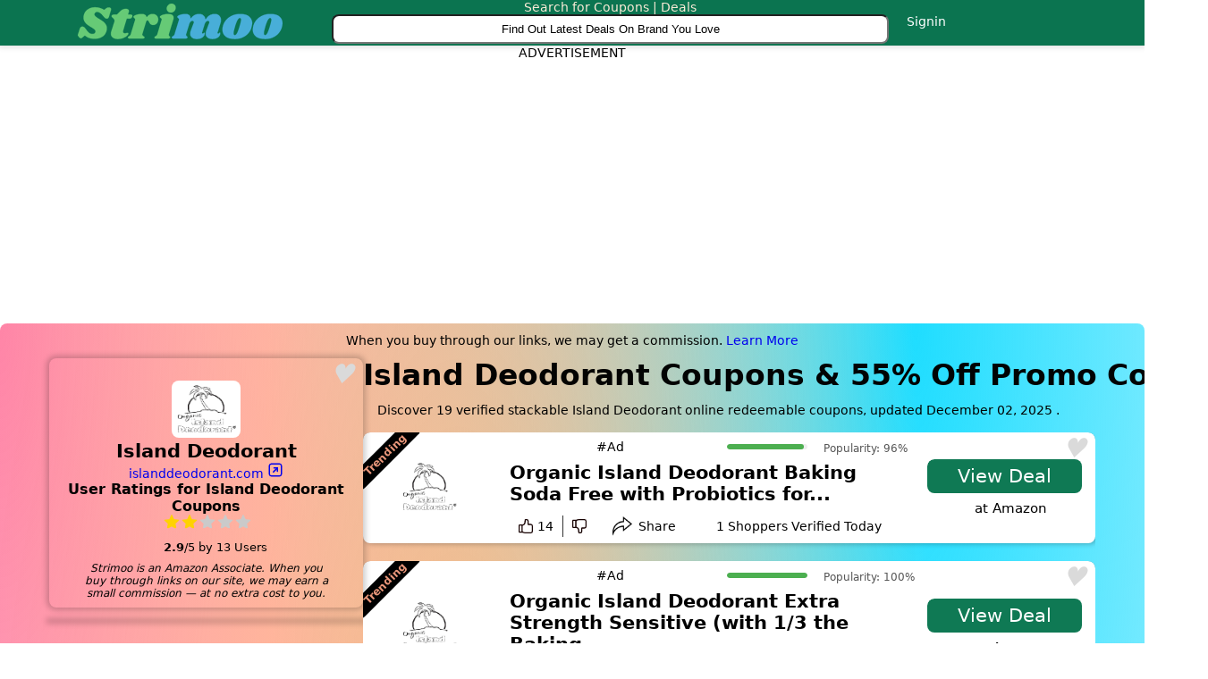

--- FILE ---
content_type: text/html; charset=UTF-8
request_url: https://www.strimoo.com/coupons/island-deodorant
body_size: 20671
content:
<!DOCTYPE html>
<html lang="en">
<head>
    <meta charset="utf-8">
    <title>50% Off Island Deodorant Promo Codes, Coupons + 3% Cash Back 2025
</title>
    <meta name="description" content="Find 19 verified Island Deodorant coupons & promo codes on Strimoo. Enjoy savings from 15% to 60% off this Dec 2025  including free shipping & stackable offers!">
    <meta name="keywords" content="Island Deodorant, coupons, promo codes, coupon codes, percentage-off discounts, free shipping offers, stackable coupons, flash deals, digital coupons, loyalty points, online deals, referral">
    <meta name="viewport" content="width=device-width, initial-scale=1.0"/>
    <meta name="robots" content="index, follow, max-snippet:-1, max-image-preview:large, max-video-preview:-1">
    <link rel="canonical" href="https://www.strimoo.com/coupons/island-deodorant">
    <link rel="icon" type="image/png" href="https://www.strimoo.com/assets/images/favicon.png">
    <link rel="preconnect" href="https://fonts.googleapis.com" crossorigin>
    <link rel="preconnect" href="https://www.google-analytics.com" crossorigin>
    <link rel="preconnect" href="https://www.googletagmanager.com" crossorigin>
    <link rel="preconnect" href="https://cdnjs.cloudflare.com" crossorigin>


    <link rel="stylesheet" type="text/css" href="https://www.strimoo.com/assets/css/stylesheet-store.css">

        <meta property="og:title" content="50% Off Island Deodorant Promo Codes, Coupons + 3% Cash Back 2025
">
    <meta property="og:description" content="Find 19 verified Island Deodorant coupons & promo codes on Strimoo. Enjoy savings from 15% to 60% off this Dec 2025  including free shipping & stackable offers!">
    <meta property="og:url" content="https://www.strimoo.com/coupons/island-deodorant">
    <meta property="og:image" content="https://www.strimoo.com/assets/images/stores/Island-Deodorant.jpg">
    <meta property="og:type" content="website">
    <meta name="twitter:card" content="summary_large_image">
    <meta name="twitter:title" content="50% Off Island Deodorant Promo Codes, Coupons + 3% Cash Back 2025
">
    <meta name="twitter:description" content="Find 19 verified Island Deodorant coupons & promo codes on Strimoo. Enjoy savings from 15% to 60% off this Dec 2025  including free shipping & stackable offers!">
    <meta name="twitter:image" content="https://www.strimoo.com/assets/images/stores/Island-Deodorant.jpg">

<script type="application/ld+json">{"@context":"https://schema.org","@graph":[{"@type":"Organization","@id":"https://www.strimoo.com/#organization","name":"Strimoo","url":"https://www.strimoo.com","description":"Discover Strimoo for exclusive deals and verified coupon codes. Make every purchase smarter with savings you can count on, anytime you shop.","logo":"https://www.strimoo.com/assets/images/logo.png","address":{"@type":"PostalAddress","streetAddress":"39 Kingsdale Cresent #1211","addressLocality":"Bradford","addressRegion":"West Yorkshire","postalCode":"BD24DR","addressCountry":"GB"},"contactPoint":[{"@type":"ContactPoint","contactType":"customer support","url":"https://www.strimoo.com/get-help.html","email":"support@strimoo.com"}],"sameAs":["https://facebook.com/Strimoo","https://twitter.com/Strimoo2","https://www.instagram.com/strimoo2/","https://www.linkedin.com/company/strimoo","https://www.strimoo.com/blog"]},{"@type":"WebSite","@id":"https://www.strimoo.com/#website","url":"https://www.strimoo.com/","name":"Strimoo","potentialAction":{"@type":"SearchAction","target":"https://www.strimoo.com/search?q={search_term_string}","query-input":"required name=search_term_string"}}]}</script>
<script async src="https://www.googletagmanager.com/gtag/js?id=G-949R9GMP13"></script><noscript><iframe src="https://www.googletagmanager.com/ns.html?id=G-949R9GMP13" height="0" width="0" style="display:none;visibility:hidden"></iframe></noscript><script>window.dataLayer=window.dataLayer||[];function gtag(){dataLayer.push(arguments);}gtag('js',new Date());gtag('config','G-949R9GMP13');</script>

    <!-- Google AdSense Code -->
    <script async src="https://pagead2.googlesyndication.com/pagead/js/adsbygoogle.js?client=ca-pub-9607546434448135"
        crossorigin="anonymous"></script>
</head>

<body> 
<header>

	<section class="nav_sec">

		<div class="container">

			<div class="nav_box">

                 <div class="logo">

                 <a href="https://www.strimoo.com/">
                    <img src="https://www.strimoo.com/assets/images/logo.png" alt="Strimoo">
                </a>
                 </div>

                 <div class="nav_lgBox">

                     <div class="search_box">
                     	<form method="GET" action="https://www.strimoo.com/search.html" onsubmit="if(fnd.value == 'Find Out Latest Deals On Brand You Love') { fnd.value = ''; }">
    	                 	<label for="search">Search for Coupons | Deals</label>
    	                 	<input autocomplete="off" class="typeahead"  type="text" onfocus="if(this.value == 'Find Out Latest Deals On Brand You Love') { this.value = ''; }" value="Find Out Latest Deals On Brand You Love" id="search"  name="fnd"  />
    	                 	<!--<img src="https://www.strimoo.com/assets/images/search_icon.png" alt="search">-->
    	                </form>
                     </div>
                     <div class="login_menu">
                         <ul>
                                                                                 <li><a href="https://www.strimoo.com/signin.php">Signin</a></li>
                                                   </ul>
                     </div>

                     <div class="offial_day">
                       
                     </div>

                </div>

			</div>

		</div>

	</section>


</header><div style="background: #fff; padding: 15px; text-align: center;"> 
    ADVERTISEMENT
    <!-- homepage banner -->
    <ins class="adsbygoogle"
        style="display:block"
        data-ad-client="ca-pub-9607546434448135"
        data-ad-slot="4055756506"
        data-ad-format="auto"
        data-full-width-responsive="true"></ins>
    <script>
        (adsbygoogle = window.adsbygoogle || []).push({});
    </script>
</div>

<div class="main">
	<section class="nav_navigation_sec">    
		<div class="container">              
                 

        <div class="banner__wrap aff">
                    <div class="banner_aff">
                        <p>
                        When you buy through our links, we may get a commission.
                        <a href="/about-us.html">Learn More</a>
                        </p>
                    </div>
        </div>

		<div class="top_navigationBox">
				
				<div class="coupon_box">
                 					<div class="coupon_mainHeading">
                        <div class="storeintologo">
                             <div class="innerholder">
                                <!--                                <img src="https://www.strimoo.com/assets/images/stores/Island-Deodorant.jpg" alt="Island Deodorant Coupons" title="Island Deodorant Coupons">
                                -->
                                <h1>Island Deodorant Coupons & 55% Off Promo Codes</h1>
                            </div>  

                              
                             <div class="storesummary">
                             <p>Discover 19 verified stackable Island Deodorant online redeemable coupons, updated December 02, 2025 .</p>
                             </div>
                             
                        </div>
                        					</div>
					                    <div>                      
                    </div>	      <div class="lg_box">
                     	                    
                                <div class="cp_main">                    		<div class="over_layBox">
                    		    <span class="feature_tag">Trending</span>
                    		</div>
                        <div class="discount_box deal " id="286351">
                            <div class="iconHeart">
                                <i class="heart_icon">&#9829;</i>
                            </div>
                    		<div class="pecent_off">
							<div class="store_logo">
							<img height="70" width="70" src="https://www.strimoo.com/assets/images/stores/Island-Deodorant.jpg" alt="Island Deodorant 55% Off Promo Codes" title="Island Deodorant 55% Off Promo Codes">                        </div>
                    		</div>
                    		<div class="details_box">                               
                    			<div class="code_box">
	                    			<div class="code_deal_Ad">
	                    				<p>#Ad</p>
	                    			</div>
	                    		
	                    	<div style="width:100%;background:#eee;height:6px;border-radius:3px;overflow:hidden;margin-top:5px;">
    <div style="width:96%;background:#4caf50;height:100%;"></div>
</div>
<div style="font-size:12px;color:#555;margin-top:3px;">
    Popularity: 96%
</div>

	                    		</div>
	                    		<div class="title_box">
                                <h3 id="286351" class="pop_trigger" data-url="https://www.strimoo.com/out.html?cid=286351"> Organic Island Deodorant Baking Soda Free with Probiotics for...</h3>
	                                <p></p>
	                                <div class="likeDislike Box">
									 
            						    <div class="consBox">            						       
            						        <div class="iconslike">
											    <span id="up286351" class="thumb_up"><svg class="styles__ThumbsUp-sc-8tgwcx-0 fedHBY" xmlns="http://www.w3.org/2000/svg" viewBox="0 0 16 16"><path class="cls-1" d="M13.7 5.33h-2.37v-3A2.3 2.3 0 0 0 9 0H8a1.28 1.28 0 0 0-1.33 1.25c0 2.58-.6 4.3-1.45 4.47a3.3 3.3 0 0 0-1.13.44A1.16 1.16 0 0 0 3.5 6H1.17A1.17 1.17 0 0 0 0 7.17v7a1.17 1.17 0 0 0 1.17 1.17H3.5a1.16 1.16 0 0 0 .72-.25 5.9 5.9 0 0 0 3.4.9h6.08a2.3 2.3 0 0 0 2.3-2.3V7.85a2.5 2.5 0 0 0-2.3-2.52zm-12.37 2h2V14h-2zm13.34 6.37a1 1 0 0 1-1 1H7.62a4.12 4.12 0 0 1-3-.9V7.4c0-.05.2-.24.83-.37C7.5 6.6 8 3.7 8 1.33h1a1 1 0 0 1 1 1v3.2a1 1 0 0 0 1.13 1.13h2.57a1.18 1.18 0 0 1 1 1.2z"></path></svg><div id="vote_286351"  class="likeCounts">14</div></span>
            						            <span id="down286351" class="thumb_down"><svg class="styles__ThumbsDown-sc-8tgwcx-1 gEPeMP" xmlns="http://www.w3.org/2000/svg" viewBox="0 0 16 16"><path class="cls-1" d="M13.7 0H7.62a5.9 5.9 0 0 0-3.4.92A1.16 1.16 0 0 0 3.5.67H1.17A1.17 1.17 0 0 0 0 1.84v7A1.17 1.17 0 0 0 1.17 10H3.5a1.16 1.16 0 0 0 .6-.17 3.3 3.3 0 0 0 1.12.44c.86.18 1.4 1.9 1.45 4.47A1.28 1.28 0 0 0 8 16h1a2.3 2.3 0 0 0 2.3-2.34v-3h2.4a2.5 2.5 0 0 0 2.3-2.5V2.3A2.3 2.3 0 0 0 13.7 0zM1.33 8.67V2h2v6.67zm13.33-.52a1.18 1.18 0 0 1-1 1.2h-2.53a1 1 0 0 0-1.13 1.1v3.2a1 1 0 0 1-1 1H8C8 12.3 7.5 9.4 5.5 9c-.6-.13-.8-.32-.83-.38V2.25a4.12 4.12 0 0 1 3-.92h6.03a1 1 0 0 1 1 1z"></path></svg></span>            						        
            						        </div>            						        
            						    </div>
            						    <div class="consBox">
            						        <div class="iconslike">
											    <span id="286351" class="thumb_up2 shareme"><img src="https://www.strimoo.com/assets/images/share.png" alt="Social media sharing icon"><div class="likeCounts">Share</div></span>

            						        </div>
            						    </div>   
                                        <div class="uses">
	                    				1 Shoppers Verified Today	                    			</div>				    
            						</div>
            						<div class="soicl_consBox " id="shareit286351" style="display: none">
            						        <div class="iconslike">
            						            <a href="https://www.facebook.com/sharer.php?u=https://www.strimoo.com/coupons/island-deodorant"><svg class="styles__Facebook-sc-8tgwcx-1 CDoiUL" xmlns="http://www.w3.org/2000/svg" width="37px" height="37px" viewBox="0 0 48 48" fill="none"><circle cx="24" cy="24" r="20" fill="#3B5998"/><path fill-rule="evenodd" clip-rule="evenodd" d="M29.315 16.9578C28.6917 16.8331 27.8498 16.74 27.3204 16.74C25.8867 16.74 25.7936 17.3633 25.7936 18.3607V20.1361H29.3774L29.065 23.8137H25.7936V35H21.3063V23.8137H19V20.1361H21.3063V17.8613C21.3063 14.7453 22.7708 13 26.4477 13C27.7252 13 28.6602 13.187 29.8753 13.4363L29.315 16.9578Z" fill="white"/></svg></a>
            						        
            						            <a href="https://twitter.com/share?url=https://www.strimoo.com/coupons/island-deodorant&amp;text=strimoo&amp;hashtags=strimoo"><svg class="styles__Twitter-sc-8tgwcx-1 CDoiUL" xmlns="http://www.w3.org/2000/svg" width="40px" height="40px" viewBox="0 0 32 32" fill="none"><path d="M11.7887 28C8.55374 28 5.53817 27.0591 3 25.4356C5.15499 25.5751 8.95807 25.2411 11.3236 22.9848C7.76508 22.8215 6.16026 20.0923 5.95094 18.926C6.25329 19.0426 7.6953 19.1826 8.50934 18.856C4.4159 17.8296 3.78793 14.2373 3.92748 13.141C4.695 13.6775 5.99745 13.8641 6.50913 13.8174C2.69479 11.0882 4.06703 6.98276 4.74151 6.09635C7.47882 9.88867 11.5812 12.0186 16.6564 12.137C16.5607 11.7174 16.5102 11.2804 16.5102 10.8316C16.5102 7.61092 19.1134 5 22.3247 5C24.0025 5 25.5144 5.71275 26.5757 6.85284C27.6969 6.59011 29.3843 5.97507 30.2092 5.4432C29.7934 6.93611 28.4989 8.18149 27.7159 8.64308C27.7224 8.65878 27.7095 8.62731 27.7159 8.64308C28.4037 8.53904 30.2648 8.18137 31 7.68256C30.6364 8.52125 29.264 9.91573 28.1377 10.6964C28.3473 19.9381 21.2765 28 11.7887 28Z" fill="#47ACDF"/>
</svg></a>
            						        
            						            <a href="whatsapp://send?text=https://www.strimoo.com/coupons/island-deodorant" data-action="share/whatsapp/share"><svg class="styles__WhatsApp-sc-8tgwcx-1 CDoiUL" xmlns="http://www.w3.org/2000/svg" xmlns:xlink="http://www.w3.org/1999/xlink" width="40px" height="40px" viewBox="0 0 48 48" version="1.1"><g id="Icons" stroke="none" stroke-width="1" fill="none" fill-rule="evenodd"><g id="Color-" transform="translate(-700.000000, -360.000000)" fill="#67C15E"><path d="M723.993033,360 C710.762252,360 700,370.765287 700,383.999801 C700,389.248451 701.692661,394.116025 704.570026,398.066947 L701.579605,406.983798 L710.804449,404.035539 C714.598605,406.546975 719.126434,408 724.006967,408 C737.237748,408 748,397.234315 748,384.000199 C748,370.765685 737.237748,360.000398 724.006967,360.000398 L723.993033,360.000398 L723.993033,360 Z M717.29285,372.190836 C716.827488,371.07628 716.474784,371.034071 715.769774,371.005401 C715.529728,370.991464 715.262214,370.977527 714.96564,370.977527 C714.04845,370.977527 713.089462,371.245514 712.511043,371.838033 C711.806033,372.557577 710.056843,374.23638 710.056843,377.679202 C710.056843,381.122023 712.567571,384.451756 712.905944,384.917648 C713.258648,385.382743 717.800808,392.55031 724.853297,395.471492 C730.368379,397.757149 732.00491,397.545307 733.260074,397.27732 C735.093658,396.882308 737.393002,395.527239 737.971421,393.891043 C738.54984,392.25405 738.54984,390.857171 738.380255,390.560912 C738.211068,390.264652 737.745308,390.095816 737.040298,389.742615 C736.335288,389.389811 732.90737,387.696673 732.25849,387.470894 C731.623543,387.231179 731.017259,387.315995 730.537963,387.99333 C729.860819,388.938653 729.198006,389.89831 728.661785,390.476494 C728.238619,390.928051 727.547144,390.984595 726.969123,390.744481 C726.193254,390.420348 724.021298,389.657798 721.340985,387.273388 C719.267356,385.42535 717.856938,383.125756 717.448104,382.434484 C717.038871,381.729275 717.405907,381.319529 717.729948,380.938852 C718.082653,380.501232 718.421026,380.191036 718.77373,379.781688 C719.126434,379.372738 719.323884,379.160897 719.549599,378.681068 C719.789645,378.215575 719.62006,377.735746 719.450874,377.382942 C719.281687,377.030139 717.871269,373.587317 717.29285,372.190836 Z" id="Whatsapp"></path></g></g></svg></a>
            						        </div>
            						    </div>        						
                                        


                                        
	                            </div>
                    		</div>
                			<div class="detail_box pop_trigger" id="286351" data-url="https://www.strimoo.com/out.html?cid=286351">
                            <span class="redeem_offer layer_box">View Deal</span>
                            <span class="store-amazon">at Amazon</span>
                            </div>
							 <!--start-->
							 <div class="details_box formbl">
    	                    		<div class="title_box">
    	                                <div class="likeDislike Box">
    									     <div class="consBox">            						       
                						        <div class="iconslike">
    											    <span id="up286351" class="thumb_up"><svg class="styles__ThumbsUp-sc-8tgwcx-0 fedHBY" xmlns="http://www.w3.org/2000/svg" viewBox="0 0 16 16"><path class="cls-1" d="M13.7 5.33h-2.37v-3A2.3 2.3 0 0 0 9 0H8a1.28 1.28 0 0 0-1.33 1.25c0 2.58-.6 4.3-1.45 4.47a3.3 3.3 0 0 0-1.13.44A1.16 1.16 0 0 0 3.5 6H1.17A1.17 1.17 0 0 0 0 7.17v7a1.17 1.17 0 0 0 1.17 1.17H3.5a1.16 1.16 0 0 0 .72-.25 5.9 5.9 0 0 0 3.4.9h6.08a2.3 2.3 0 0 0 2.3-2.3V7.85a2.5 2.5 0 0 0-2.3-2.52zm-12.37 2h2V14h-2zm13.34 6.37a1 1 0 0 1-1 1H7.62a4.12 4.12 0 0 1-3-.9V7.4c0-.05.2-.24.83-.37C7.5 6.6 8 3.7 8 1.33h1a1 1 0 0 1 1 1v3.2a1 1 0 0 0 1.13 1.13h2.57a1.18 1.18 0 0 1 1 1.2z"></path></svg><div id="vote_286351"  class="likeCounts">14</div></span>
                						            <span id="down286351" class="thumb_down"><svg class="styles__ThumbsDown-sc-8tgwcx-1 gEPeMP" xmlns="http://www.w3.org/2000/svg" viewBox="0 0 16 16"><path class="cls-1" d="M13.7 0H7.62a5.9 5.9 0 0 0-3.4.92A1.16 1.16 0 0 0 3.5.67H1.17A1.17 1.17 0 0 0 0 1.84v7A1.17 1.17 0 0 0 1.17 10H3.5a1.16 1.16 0 0 0 .6-.17 3.3 3.3 0 0 0 1.12.44c.86.18 1.4 1.9 1.45 4.47A1.28 1.28 0 0 0 8 16h1a2.3 2.3 0 0 0 2.3-2.34v-3h2.4a2.5 2.5 0 0 0 2.3-2.5V2.3A2.3 2.3 0 0 0 13.7 0zM1.33 8.67V2h2v6.67zm13.33-.52a1.18 1.18 0 0 1-1 1.2h-2.53a1 1 0 0 0-1.13 1.1v3.2a1 1 0 0 1-1 1H8C8 12.3 7.5 9.4 5.5 9c-.6-.13-.8-.32-.83-.38V2.25a4.12 4.12 0 0 1 3-.92h6.03a1 1 0 0 1 1 1z"></path></svg></span>          						        
                						        </div>            						        
                						    </div>
                						    <div class="consBox">
                						        <div class="iconslike">
    											    <span id="286351" class="thumb_up2 shareme_m"><img src="https://www.strimoo.com/assets/images/share.png" alt="share" ><div class="likeCounts">Share</div></span>
    
                						        </div>
                						    </div>    
                                            <div class="uses">
	                    				1 Shoppers Verified Today	                    			</div>
                                     						    
                						</div>
                						<div class="soicl_consBox " id="shareit_m286351" style="display: none">
                						        <div class="iconslike">
                						            <a href="https://www.facebook.com/sharer.php?u=https://www.strimoo.com/coupons/island-deodorant"><svg class="styles__Facebook-sc-8tgwcx-1 CDoiUL" xmlns="http://www.w3.org/2000/svg" width="40px" height="40px" viewBox="0 0 48 48" fill="none"><circle cx="24" cy="24" r="20" fill="#3B5998"/><path fill-rule="evenodd" clip-rule="evenodd" d="M29.315 16.9578C28.6917 16.8331 27.8498 16.74 27.3204 16.74C25.8867 16.74 25.7936 17.3633 25.7936 18.3607V20.1361H29.3774L29.065 23.8137H25.7936V35H21.3063V23.8137H19V20.1361H21.3063V17.8613C21.3063 14.7453 22.7708 13 26.4477 13C27.7252 13 28.6602 13.187 29.8753 13.4363L29.315 16.9578Z" fill="white"/></svg></a>
                						        
                						            <a href="https://twitter.com/share?url=https://www.strimoo.com/coupons/island-deodorant&amp;text=strimoo&amp;hashtags=strimoo"><svg class="styles__Twitter-sc-8tgwcx-1 CDoiUL" xmlns="http://www.w3.org/2000/svg" width="40px" height="40px" viewBox="0 0 32 32" fill="none"><path d="M11.7887 28C8.55374 28 5.53817 27.0591 3 25.4356C5.15499 25.5751 8.95807 25.2411 11.3236 22.9848C7.76508 22.8215 6.16026 20.0923 5.95094 18.926C6.25329 19.0426 7.6953 19.1826 8.50934 18.856C4.4159 17.8296 3.78793 14.2373 3.92748 13.141C4.695 13.6775 5.99745 13.8641 6.50913 13.8174C2.69479 11.0882 4.06703 6.98276 4.74151 6.09635C7.47882 9.88867 11.5812 12.0186 16.6564 12.137C16.5607 11.7174 16.5102 11.2804 16.5102 10.8316C16.5102 7.61092 19.1134 5 22.3247 5C24.0025 5 25.5144 5.71275 26.5757 6.85284C27.6969 6.59011 29.3843 5.97507 30.2092 5.4432C29.7934 6.93611 28.4989 8.18149 27.7159 8.64308C27.7224 8.65878 27.7095 8.62731 27.7159 8.64308C28.4037 8.53904 30.2648 8.18137 31 7.68256C30.6364 8.52125 29.264 9.91573 28.1377 10.6964C28.3473 19.9381 21.2765 28 11.7887 28Z" fill="#47ACDF"/>
</svg></a>
                						        
                						            <a href="whatsapp://send?text=https://www.strimoo.com/coupons/island-deodorant" data-action="share/whatsapp/share"><svg class="styles__WhatsApp-sc-8tgwcx-1 CDoiUL" xmlns="http://www.w3.org/2000/svg" xmlns:xlink="http://www.w3.org/1999/xlink" width="37px" height="37px" viewBox="0 0 48 48" version="1.1"><g id="Icons" stroke="none" stroke-width="1" fill="none" fill-rule="evenodd"><g id="Color-" transform="translate(-700.000000, -360.000000)" fill="#67C15E"><path d="M723.993033,360 C710.762252,360 700,370.765287 700,383.999801 C700,389.248451 701.692661,394.116025 704.570026,398.066947 L701.579605,406.983798 L710.804449,404.035539 C714.598605,406.546975 719.126434,408 724.006967,408 C737.237748,408 748,397.234315 748,384.000199 C748,370.765685 737.237748,360.000398 724.006967,360.000398 L723.993033,360.000398 L723.993033,360 Z M717.29285,372.190836 C716.827488,371.07628 716.474784,371.034071 715.769774,371.005401 C715.529728,370.991464 715.262214,370.977527 714.96564,370.977527 C714.04845,370.977527 713.089462,371.245514 712.511043,371.838033 C711.806033,372.557577 710.056843,374.23638 710.056843,377.679202 C710.056843,381.122023 712.567571,384.451756 712.905944,384.917648 C713.258648,385.382743 717.800808,392.55031 724.853297,395.471492 C730.368379,397.757149 732.00491,397.545307 733.260074,397.27732 C735.093658,396.882308 737.393002,395.527239 737.971421,393.891043 C738.54984,392.25405 738.54984,390.857171 738.380255,390.560912 C738.211068,390.264652 737.745308,390.095816 737.040298,389.742615 C736.335288,389.389811 732.90737,387.696673 732.25849,387.470894 C731.623543,387.231179 731.017259,387.315995 730.537963,387.99333 C729.860819,388.938653 729.198006,389.89831 728.661785,390.476494 C728.238619,390.928051 727.547144,390.984595 726.969123,390.744481 C726.193254,390.420348 724.021298,389.657798 721.340985,387.273388 C719.267356,385.42535 717.856938,383.125756 717.448104,382.434484 C717.038871,381.729275 717.405907,381.319529 717.729948,380.938852 C718.082653,380.501232 718.421026,380.191036 718.77373,379.781688 C719.126434,379.372738 719.323884,379.160897 719.549599,378.681068 C719.789645,378.215575 719.62006,377.735746 719.450874,377.382942 C719.281687,377.030139 717.871269,373.587317 717.29285,372.190836 Z" id="Whatsapp"></path></g></g></svg></a>
                						        </div>
                						</div>
    	                            </div>
                        		</div>                                  
	                     </div>
</div>
<script type="application/ld+json">
{
  "@context": "https://schema.org",
  "@type": "WebPage",
  "@id": "https://www.strimoo.com/coupons/island-deodorant#offer",
  "name": "50% Off Island Deodorant Promo Codes, Coupons + 3% Cash Back 2025
",
  "description": "Find 19 verified Island Deodorant coupons &amp; promo codes on Strimoo. Enjoy savings from 15% to 60% off this Dec 2025  including free shipping &amp; stackable offers!",
  "publisher": {
    "@type": "Organization",
    "name": "Strimoo",
    "url": "https://www.strimoo.com"
  },
  "mainEntity": {
    "@type": "Offer",
    "name": "Organic Island Deodorant Baking Soda Free with Probiotics for Sensitive Skin 2.5 oz Stick, Natural with Magnesium, Arrowroot, Kaolin Clay, Zinc Oxide, Aluminum-Free, Unscented, Vegan (Single Stick)",
    "url": "https://www.strimoo.com/out.html?cid=286351",
    "description": "",
    "category": "Coupon",
    "identifier": "286351",
    "itemOffered": {
      "@type": "Product",
      "name": "Organic Island Deodorant Baking Soda Free with Probiotics for Sensitive Skin 2.5 oz Stick, Natural with Magnesium, Arrowroot, Kaolin Clay, Zinc Oxide, Aluminum-Free, Unscented, Vegan (Single Stick)",
      "brand": {
        "@type": "Brand",
        "name": "Island Deodorant"
      },
      "aggregateRating": {
        "@type": "AggregateRating",
        "ratingValue": 5,
        "bestRating": 5,
        "ratingCount": 1      }
    },
    "offers": {
      "@type": "Offer",
      "url": "https://www.strimoo.com/out.html?cid=286351",
      "availability": "https://schema.org/InStock"
    }
  }
}
</script>
                       
                                <div class="cp_main">                    		<div class="over_layBox">
                    		    <span class="feature_tag">Trending</span>
                    		</div>
                        <div class="discount_box deal " id="286352">
                            <div class="iconHeart">
                                <i class="heart_icon">&#9829;</i>
                            </div>
                    		<div class="pecent_off">
							<div class="store_logo">
							<img height="70" width="70" src="https://www.strimoo.com/assets/images/stores/Island-Deodorant.jpg" alt="Island Deodorant 55% Off Promo Codes" title="Island Deodorant 55% Off Promo Codes">                        </div>
                    		</div>
                    		<div class="details_box">                               
                    			<div class="code_box">
	                    			<div class="code_deal_Ad">
	                    				<p>#Ad</p>
	                    			</div>
	                    		
	                    	<div style="width:100%;background:#eee;height:6px;border-radius:3px;overflow:hidden;margin-top:5px;">
    <div style="width:100%;background:#4caf50;height:100%;"></div>
</div>
<div style="font-size:12px;color:#555;margin-top:3px;">
    Popularity: 100%
</div>

	                    		</div>
	                    		<div class="title_box">
                                <h3 id="286352" class="pop_trigger" data-url="https://www.strimoo.com/out.html?cid=286352"> Organic Island Deodorant Extra Strength Sensitive (with 1/3 the Baking...</h3>
	                                <p></p>
	                                <div class="likeDislike Box">
									 
            						    <div class="consBox">            						       
            						        <div class="iconslike">
											    <span id="up286352" class="thumb_up"><svg class="styles__ThumbsUp-sc-8tgwcx-0 fedHBY" xmlns="http://www.w3.org/2000/svg" viewBox="0 0 16 16"><path class="cls-1" d="M13.7 5.33h-2.37v-3A2.3 2.3 0 0 0 9 0H8a1.28 1.28 0 0 0-1.33 1.25c0 2.58-.6 4.3-1.45 4.47a3.3 3.3 0 0 0-1.13.44A1.16 1.16 0 0 0 3.5 6H1.17A1.17 1.17 0 0 0 0 7.17v7a1.17 1.17 0 0 0 1.17 1.17H3.5a1.16 1.16 0 0 0 .72-.25 5.9 5.9 0 0 0 3.4.9h6.08a2.3 2.3 0 0 0 2.3-2.3V7.85a2.5 2.5 0 0 0-2.3-2.52zm-12.37 2h2V14h-2zm13.34 6.37a1 1 0 0 1-1 1H7.62a4.12 4.12 0 0 1-3-.9V7.4c0-.05.2-.24.83-.37C7.5 6.6 8 3.7 8 1.33h1a1 1 0 0 1 1 1v3.2a1 1 0 0 0 1.13 1.13h2.57a1.18 1.18 0 0 1 1 1.2z"></path></svg><div id="vote_286352"  class="likeCounts">12</div></span>
            						            <span id="down286352" class="thumb_down"><svg class="styles__ThumbsDown-sc-8tgwcx-1 gEPeMP" xmlns="http://www.w3.org/2000/svg" viewBox="0 0 16 16"><path class="cls-1" d="M13.7 0H7.62a5.9 5.9 0 0 0-3.4.92A1.16 1.16 0 0 0 3.5.67H1.17A1.17 1.17 0 0 0 0 1.84v7A1.17 1.17 0 0 0 1.17 10H3.5a1.16 1.16 0 0 0 .6-.17 3.3 3.3 0 0 0 1.12.44c.86.18 1.4 1.9 1.45 4.47A1.28 1.28 0 0 0 8 16h1a2.3 2.3 0 0 0 2.3-2.34v-3h2.4a2.5 2.5 0 0 0 2.3-2.5V2.3A2.3 2.3 0 0 0 13.7 0zM1.33 8.67V2h2v6.67zm13.33-.52a1.18 1.18 0 0 1-1 1.2h-2.53a1 1 0 0 0-1.13 1.1v3.2a1 1 0 0 1-1 1H8C8 12.3 7.5 9.4 5.5 9c-.6-.13-.8-.32-.83-.38V2.25a4.12 4.12 0 0 1 3-.92h6.03a1 1 0 0 1 1 1z"></path></svg></span>            						        
            						        </div>            						        
            						    </div>
            						    <div class="consBox">
            						        <div class="iconslike">
											    <span id="286352" class="thumb_up2 shareme"><img src="https://www.strimoo.com/assets/images/share.png" alt="Social media sharing icon"><div class="likeCounts">Share</div></span>

            						        </div>
            						    </div>   
                                        <div class="uses">
	                    				9 Shoppers Verified Today	                    			</div>				    
            						</div>
            						<div class="soicl_consBox " id="shareit286352" style="display: none">
            						        <div class="iconslike">
            						            <a href="https://www.facebook.com/sharer.php?u=https://www.strimoo.com/coupons/island-deodorant"><svg class="styles__Facebook-sc-8tgwcx-1 CDoiUL" xmlns="http://www.w3.org/2000/svg" width="37px" height="37px" viewBox="0 0 48 48" fill="none"><circle cx="24" cy="24" r="20" fill="#3B5998"/><path fill-rule="evenodd" clip-rule="evenodd" d="M29.315 16.9578C28.6917 16.8331 27.8498 16.74 27.3204 16.74C25.8867 16.74 25.7936 17.3633 25.7936 18.3607V20.1361H29.3774L29.065 23.8137H25.7936V35H21.3063V23.8137H19V20.1361H21.3063V17.8613C21.3063 14.7453 22.7708 13 26.4477 13C27.7252 13 28.6602 13.187 29.8753 13.4363L29.315 16.9578Z" fill="white"/></svg></a>
            						        
            						            <a href="https://twitter.com/share?url=https://www.strimoo.com/coupons/island-deodorant&amp;text=strimoo&amp;hashtags=strimoo"><svg class="styles__Twitter-sc-8tgwcx-1 CDoiUL" xmlns="http://www.w3.org/2000/svg" width="40px" height="40px" viewBox="0 0 32 32" fill="none"><path d="M11.7887 28C8.55374 28 5.53817 27.0591 3 25.4356C5.15499 25.5751 8.95807 25.2411 11.3236 22.9848C7.76508 22.8215 6.16026 20.0923 5.95094 18.926C6.25329 19.0426 7.6953 19.1826 8.50934 18.856C4.4159 17.8296 3.78793 14.2373 3.92748 13.141C4.695 13.6775 5.99745 13.8641 6.50913 13.8174C2.69479 11.0882 4.06703 6.98276 4.74151 6.09635C7.47882 9.88867 11.5812 12.0186 16.6564 12.137C16.5607 11.7174 16.5102 11.2804 16.5102 10.8316C16.5102 7.61092 19.1134 5 22.3247 5C24.0025 5 25.5144 5.71275 26.5757 6.85284C27.6969 6.59011 29.3843 5.97507 30.2092 5.4432C29.7934 6.93611 28.4989 8.18149 27.7159 8.64308C27.7224 8.65878 27.7095 8.62731 27.7159 8.64308C28.4037 8.53904 30.2648 8.18137 31 7.68256C30.6364 8.52125 29.264 9.91573 28.1377 10.6964C28.3473 19.9381 21.2765 28 11.7887 28Z" fill="#47ACDF"/>
</svg></a>
            						        
            						            <a href="whatsapp://send?text=https://www.strimoo.com/coupons/island-deodorant" data-action="share/whatsapp/share"><svg class="styles__WhatsApp-sc-8tgwcx-1 CDoiUL" xmlns="http://www.w3.org/2000/svg" xmlns:xlink="http://www.w3.org/1999/xlink" width="40px" height="40px" viewBox="0 0 48 48" version="1.1"><g id="Icons" stroke="none" stroke-width="1" fill="none" fill-rule="evenodd"><g id="Color-" transform="translate(-700.000000, -360.000000)" fill="#67C15E"><path d="M723.993033,360 C710.762252,360 700,370.765287 700,383.999801 C700,389.248451 701.692661,394.116025 704.570026,398.066947 L701.579605,406.983798 L710.804449,404.035539 C714.598605,406.546975 719.126434,408 724.006967,408 C737.237748,408 748,397.234315 748,384.000199 C748,370.765685 737.237748,360.000398 724.006967,360.000398 L723.993033,360.000398 L723.993033,360 Z M717.29285,372.190836 C716.827488,371.07628 716.474784,371.034071 715.769774,371.005401 C715.529728,370.991464 715.262214,370.977527 714.96564,370.977527 C714.04845,370.977527 713.089462,371.245514 712.511043,371.838033 C711.806033,372.557577 710.056843,374.23638 710.056843,377.679202 C710.056843,381.122023 712.567571,384.451756 712.905944,384.917648 C713.258648,385.382743 717.800808,392.55031 724.853297,395.471492 C730.368379,397.757149 732.00491,397.545307 733.260074,397.27732 C735.093658,396.882308 737.393002,395.527239 737.971421,393.891043 C738.54984,392.25405 738.54984,390.857171 738.380255,390.560912 C738.211068,390.264652 737.745308,390.095816 737.040298,389.742615 C736.335288,389.389811 732.90737,387.696673 732.25849,387.470894 C731.623543,387.231179 731.017259,387.315995 730.537963,387.99333 C729.860819,388.938653 729.198006,389.89831 728.661785,390.476494 C728.238619,390.928051 727.547144,390.984595 726.969123,390.744481 C726.193254,390.420348 724.021298,389.657798 721.340985,387.273388 C719.267356,385.42535 717.856938,383.125756 717.448104,382.434484 C717.038871,381.729275 717.405907,381.319529 717.729948,380.938852 C718.082653,380.501232 718.421026,380.191036 718.77373,379.781688 C719.126434,379.372738 719.323884,379.160897 719.549599,378.681068 C719.789645,378.215575 719.62006,377.735746 719.450874,377.382942 C719.281687,377.030139 717.871269,373.587317 717.29285,372.190836 Z" id="Whatsapp"></path></g></g></svg></a>
            						        </div>
            						    </div>        						
                                        


                                        
	                            </div>
                    		</div>
                			<div class="detail_box pop_trigger" id="286352" data-url="https://www.strimoo.com/out.html?cid=286352">
                            <span class="redeem_offer layer_box">View Deal</span>
                            <span class="store-amazon">at Amazon</span>
                            </div>
							 <!--start-->
							 <div class="details_box formbl">
    	                    		<div class="title_box">
    	                                <div class="likeDislike Box">
    									     <div class="consBox">            						       
                						        <div class="iconslike">
    											    <span id="up286352" class="thumb_up"><svg class="styles__ThumbsUp-sc-8tgwcx-0 fedHBY" xmlns="http://www.w3.org/2000/svg" viewBox="0 0 16 16"><path class="cls-1" d="M13.7 5.33h-2.37v-3A2.3 2.3 0 0 0 9 0H8a1.28 1.28 0 0 0-1.33 1.25c0 2.58-.6 4.3-1.45 4.47a3.3 3.3 0 0 0-1.13.44A1.16 1.16 0 0 0 3.5 6H1.17A1.17 1.17 0 0 0 0 7.17v7a1.17 1.17 0 0 0 1.17 1.17H3.5a1.16 1.16 0 0 0 .72-.25 5.9 5.9 0 0 0 3.4.9h6.08a2.3 2.3 0 0 0 2.3-2.3V7.85a2.5 2.5 0 0 0-2.3-2.52zm-12.37 2h2V14h-2zm13.34 6.37a1 1 0 0 1-1 1H7.62a4.12 4.12 0 0 1-3-.9V7.4c0-.05.2-.24.83-.37C7.5 6.6 8 3.7 8 1.33h1a1 1 0 0 1 1 1v3.2a1 1 0 0 0 1.13 1.13h2.57a1.18 1.18 0 0 1 1 1.2z"></path></svg><div id="vote_286352"  class="likeCounts">12</div></span>
                						            <span id="down286352" class="thumb_down"><svg class="styles__ThumbsDown-sc-8tgwcx-1 gEPeMP" xmlns="http://www.w3.org/2000/svg" viewBox="0 0 16 16"><path class="cls-1" d="M13.7 0H7.62a5.9 5.9 0 0 0-3.4.92A1.16 1.16 0 0 0 3.5.67H1.17A1.17 1.17 0 0 0 0 1.84v7A1.17 1.17 0 0 0 1.17 10H3.5a1.16 1.16 0 0 0 .6-.17 3.3 3.3 0 0 0 1.12.44c.86.18 1.4 1.9 1.45 4.47A1.28 1.28 0 0 0 8 16h1a2.3 2.3 0 0 0 2.3-2.34v-3h2.4a2.5 2.5 0 0 0 2.3-2.5V2.3A2.3 2.3 0 0 0 13.7 0zM1.33 8.67V2h2v6.67zm13.33-.52a1.18 1.18 0 0 1-1 1.2h-2.53a1 1 0 0 0-1.13 1.1v3.2a1 1 0 0 1-1 1H8C8 12.3 7.5 9.4 5.5 9c-.6-.13-.8-.32-.83-.38V2.25a4.12 4.12 0 0 1 3-.92h6.03a1 1 0 0 1 1 1z"></path></svg></span>          						        
                						        </div>            						        
                						    </div>
                						    <div class="consBox">
                						        <div class="iconslike">
    											    <span id="286352" class="thumb_up2 shareme_m"><img src="https://www.strimoo.com/assets/images/share.png" alt="share" ><div class="likeCounts">Share</div></span>
    
                						        </div>
                						    </div>    
                                            <div class="uses">
	                    				9 Shoppers Verified Today	                    			</div>
                                     						    
                						</div>
                						<div class="soicl_consBox " id="shareit_m286352" style="display: none">
                						        <div class="iconslike">
                						            <a href="https://www.facebook.com/sharer.php?u=https://www.strimoo.com/coupons/island-deodorant"><svg class="styles__Facebook-sc-8tgwcx-1 CDoiUL" xmlns="http://www.w3.org/2000/svg" width="40px" height="40px" viewBox="0 0 48 48" fill="none"><circle cx="24" cy="24" r="20" fill="#3B5998"/><path fill-rule="evenodd" clip-rule="evenodd" d="M29.315 16.9578C28.6917 16.8331 27.8498 16.74 27.3204 16.74C25.8867 16.74 25.7936 17.3633 25.7936 18.3607V20.1361H29.3774L29.065 23.8137H25.7936V35H21.3063V23.8137H19V20.1361H21.3063V17.8613C21.3063 14.7453 22.7708 13 26.4477 13C27.7252 13 28.6602 13.187 29.8753 13.4363L29.315 16.9578Z" fill="white"/></svg></a>
                						        
                						            <a href="https://twitter.com/share?url=https://www.strimoo.com/coupons/island-deodorant&amp;text=strimoo&amp;hashtags=strimoo"><svg class="styles__Twitter-sc-8tgwcx-1 CDoiUL" xmlns="http://www.w3.org/2000/svg" width="40px" height="40px" viewBox="0 0 32 32" fill="none"><path d="M11.7887 28C8.55374 28 5.53817 27.0591 3 25.4356C5.15499 25.5751 8.95807 25.2411 11.3236 22.9848C7.76508 22.8215 6.16026 20.0923 5.95094 18.926C6.25329 19.0426 7.6953 19.1826 8.50934 18.856C4.4159 17.8296 3.78793 14.2373 3.92748 13.141C4.695 13.6775 5.99745 13.8641 6.50913 13.8174C2.69479 11.0882 4.06703 6.98276 4.74151 6.09635C7.47882 9.88867 11.5812 12.0186 16.6564 12.137C16.5607 11.7174 16.5102 11.2804 16.5102 10.8316C16.5102 7.61092 19.1134 5 22.3247 5C24.0025 5 25.5144 5.71275 26.5757 6.85284C27.6969 6.59011 29.3843 5.97507 30.2092 5.4432C29.7934 6.93611 28.4989 8.18149 27.7159 8.64308C27.7224 8.65878 27.7095 8.62731 27.7159 8.64308C28.4037 8.53904 30.2648 8.18137 31 7.68256C30.6364 8.52125 29.264 9.91573 28.1377 10.6964C28.3473 19.9381 21.2765 28 11.7887 28Z" fill="#47ACDF"/>
</svg></a>
                						        
                						            <a href="whatsapp://send?text=https://www.strimoo.com/coupons/island-deodorant" data-action="share/whatsapp/share"><svg class="styles__WhatsApp-sc-8tgwcx-1 CDoiUL" xmlns="http://www.w3.org/2000/svg" xmlns:xlink="http://www.w3.org/1999/xlink" width="37px" height="37px" viewBox="0 0 48 48" version="1.1"><g id="Icons" stroke="none" stroke-width="1" fill="none" fill-rule="evenodd"><g id="Color-" transform="translate(-700.000000, -360.000000)" fill="#67C15E"><path d="M723.993033,360 C710.762252,360 700,370.765287 700,383.999801 C700,389.248451 701.692661,394.116025 704.570026,398.066947 L701.579605,406.983798 L710.804449,404.035539 C714.598605,406.546975 719.126434,408 724.006967,408 C737.237748,408 748,397.234315 748,384.000199 C748,370.765685 737.237748,360.000398 724.006967,360.000398 L723.993033,360.000398 L723.993033,360 Z M717.29285,372.190836 C716.827488,371.07628 716.474784,371.034071 715.769774,371.005401 C715.529728,370.991464 715.262214,370.977527 714.96564,370.977527 C714.04845,370.977527 713.089462,371.245514 712.511043,371.838033 C711.806033,372.557577 710.056843,374.23638 710.056843,377.679202 C710.056843,381.122023 712.567571,384.451756 712.905944,384.917648 C713.258648,385.382743 717.800808,392.55031 724.853297,395.471492 C730.368379,397.757149 732.00491,397.545307 733.260074,397.27732 C735.093658,396.882308 737.393002,395.527239 737.971421,393.891043 C738.54984,392.25405 738.54984,390.857171 738.380255,390.560912 C738.211068,390.264652 737.745308,390.095816 737.040298,389.742615 C736.335288,389.389811 732.90737,387.696673 732.25849,387.470894 C731.623543,387.231179 731.017259,387.315995 730.537963,387.99333 C729.860819,388.938653 729.198006,389.89831 728.661785,390.476494 C728.238619,390.928051 727.547144,390.984595 726.969123,390.744481 C726.193254,390.420348 724.021298,389.657798 721.340985,387.273388 C719.267356,385.42535 717.856938,383.125756 717.448104,382.434484 C717.038871,381.729275 717.405907,381.319529 717.729948,380.938852 C718.082653,380.501232 718.421026,380.191036 718.77373,379.781688 C719.126434,379.372738 719.323884,379.160897 719.549599,378.681068 C719.789645,378.215575 719.62006,377.735746 719.450874,377.382942 C719.281687,377.030139 717.871269,373.587317 717.29285,372.190836 Z" id="Whatsapp"></path></g></g></svg></a>
                						        </div>
                						</div>
    	                            </div>
                        		</div>                                  
	                     </div>
</div>
<script type="application/ld+json">
{
  "@context": "https://schema.org",
  "@type": "WebPage",
  "@id": "https://www.strimoo.com/coupons/island-deodorant#offer",
  "name": "50% Off Island Deodorant Promo Codes, Coupons + 3% Cash Back 2025
",
  "description": "Find 19 verified Island Deodorant coupons &amp; promo codes on Strimoo. Enjoy savings from 15% to 60% off this Dec 2025  including free shipping &amp; stackable offers!",
  "publisher": {
    "@type": "Organization",
    "name": "Strimoo",
    "url": "https://www.strimoo.com"
  },
  "mainEntity": {
    "@type": "Offer",
    "name": "Organic Island Deodorant Extra Strength Sensitive (with 1/3 the Baking Soda Deodorant) with Probiotics (2.5 oz stick) (1 stick)",
    "url": "https://www.strimoo.com/out.html?cid=286352",
    "description": "",
    "category": "Coupon",
    "identifier": "286352",
    "itemOffered": {
      "@type": "Product",
      "name": "Organic Island Deodorant Extra Strength Sensitive (with 1/3 the Baking Soda Deodorant) with Probiotics (2.5 oz stick) (1 stick)",
      "brand": {
        "@type": "Brand",
        "name": "Island Deodorant"
      },
      "aggregateRating": {
        "@type": "AggregateRating",
        "ratingValue": 5,
        "bestRating": 5,
        "ratingCount": 1      }
    },
    "offers": {
      "@type": "Offer",
      "url": "https://www.strimoo.com/out.html?cid=286352",
      "availability": "https://schema.org/InStock"
    }
  }
}
</script>
                       
                                <div class="cp_main">
                        <div class="discount_box deal " id="286353">
                            <div class="iconHeart">
                                <i class="heart_icon">&#9829;</i>
                            </div>
                    		<div class="pecent_off">
							<div class="store_logo">
							<img height="70" width="70" src="https://www.strimoo.com/assets/images/stores/Island-Deodorant.jpg" alt="Island Deodorant 55% Off Promo Codes" title="Island Deodorant 55% Off Promo Codes">                        </div>
                    		</div>
                    		<div class="details_box">                               
                    			<div class="code_box">
	                    			<div class="code_deal_Ad">
	                    				<p>#Ad</p>
	                    			</div>
	                    		
	                    	<div style="width:100%;background:#eee;height:6px;border-radius:3px;overflow:hidden;margin-top:5px;">
    <div style="width:50%;background:#ccc;height:100%;"></div>
</div>
<div style="font-size:12px;color:#555;margin-top:3px;">
    Popularity: 50%
</div>

	                    		</div>
	                    		<div class="title_box">
                                <h3 id="286353" class="pop_trigger" data-url="https://www.strimoo.com/out.html?cid=286353"> Organic Island Deodorant Sensitive/Baking Soda Free Deodorant with...</h3>
	                                <p></p>
	                                <div class="likeDislike Box">
									 
            						    <div class="consBox">            						       
            						        <div class="iconslike">
											    <span id="up286353" class="thumb_up"><svg class="styles__ThumbsUp-sc-8tgwcx-0 fedHBY" xmlns="http://www.w3.org/2000/svg" viewBox="0 0 16 16"><path class="cls-1" d="M13.7 5.33h-2.37v-3A2.3 2.3 0 0 0 9 0H8a1.28 1.28 0 0 0-1.33 1.25c0 2.58-.6 4.3-1.45 4.47a3.3 3.3 0 0 0-1.13.44A1.16 1.16 0 0 0 3.5 6H1.17A1.17 1.17 0 0 0 0 7.17v7a1.17 1.17 0 0 0 1.17 1.17H3.5a1.16 1.16 0 0 0 .72-.25 5.9 5.9 0 0 0 3.4.9h6.08a2.3 2.3 0 0 0 2.3-2.3V7.85a2.5 2.5 0 0 0-2.3-2.52zm-12.37 2h2V14h-2zm13.34 6.37a1 1 0 0 1-1 1H7.62a4.12 4.12 0 0 1-3-.9V7.4c0-.05.2-.24.83-.37C7.5 6.6 8 3.7 8 1.33h1a1 1 0 0 1 1 1v3.2a1 1 0 0 0 1.13 1.13h2.57a1.18 1.18 0 0 1 1 1.2z"></path></svg><div id="vote_286353"  class="likeCounts">10</div></span>
            						            <span id="down286353" class="thumb_down"><svg class="styles__ThumbsDown-sc-8tgwcx-1 gEPeMP" xmlns="http://www.w3.org/2000/svg" viewBox="0 0 16 16"><path class="cls-1" d="M13.7 0H7.62a5.9 5.9 0 0 0-3.4.92A1.16 1.16 0 0 0 3.5.67H1.17A1.17 1.17 0 0 0 0 1.84v7A1.17 1.17 0 0 0 1.17 10H3.5a1.16 1.16 0 0 0 .6-.17 3.3 3.3 0 0 0 1.12.44c.86.18 1.4 1.9 1.45 4.47A1.28 1.28 0 0 0 8 16h1a2.3 2.3 0 0 0 2.3-2.34v-3h2.4a2.5 2.5 0 0 0 2.3-2.5V2.3A2.3 2.3 0 0 0 13.7 0zM1.33 8.67V2h2v6.67zm13.33-.52a1.18 1.18 0 0 1-1 1.2h-2.53a1 1 0 0 0-1.13 1.1v3.2a1 1 0 0 1-1 1H8C8 12.3 7.5 9.4 5.5 9c-.6-.13-.8-.32-.83-.38V2.25a4.12 4.12 0 0 1 3-.92h6.03a1 1 0 0 1 1 1z"></path></svg></span>            						        
            						        </div>            						        
            						    </div>
            						    <div class="consBox">
            						        <div class="iconslike">
											    <span id="286353" class="thumb_up2 shareme"><img src="https://www.strimoo.com/assets/images/share.png" alt="Social media sharing icon"><div class="likeCounts">Share</div></span>

            						        </div>
            						    </div>   
                                        <div class="uses">
	                    				5 Shoppers Verified Today	                    			</div>				    
            						</div>
            						<div class="soicl_consBox " id="shareit286353" style="display: none">
            						        <div class="iconslike">
            						            <a href="https://www.facebook.com/sharer.php?u=https://www.strimoo.com/coupons/island-deodorant"><svg class="styles__Facebook-sc-8tgwcx-1 CDoiUL" xmlns="http://www.w3.org/2000/svg" width="37px" height="37px" viewBox="0 0 48 48" fill="none"><circle cx="24" cy="24" r="20" fill="#3B5998"/><path fill-rule="evenodd" clip-rule="evenodd" d="M29.315 16.9578C28.6917 16.8331 27.8498 16.74 27.3204 16.74C25.8867 16.74 25.7936 17.3633 25.7936 18.3607V20.1361H29.3774L29.065 23.8137H25.7936V35H21.3063V23.8137H19V20.1361H21.3063V17.8613C21.3063 14.7453 22.7708 13 26.4477 13C27.7252 13 28.6602 13.187 29.8753 13.4363L29.315 16.9578Z" fill="white"/></svg></a>
            						        
            						            <a href="https://twitter.com/share?url=https://www.strimoo.com/coupons/island-deodorant&amp;text=strimoo&amp;hashtags=strimoo"><svg class="styles__Twitter-sc-8tgwcx-1 CDoiUL" xmlns="http://www.w3.org/2000/svg" width="40px" height="40px" viewBox="0 0 32 32" fill="none"><path d="M11.7887 28C8.55374 28 5.53817 27.0591 3 25.4356C5.15499 25.5751 8.95807 25.2411 11.3236 22.9848C7.76508 22.8215 6.16026 20.0923 5.95094 18.926C6.25329 19.0426 7.6953 19.1826 8.50934 18.856C4.4159 17.8296 3.78793 14.2373 3.92748 13.141C4.695 13.6775 5.99745 13.8641 6.50913 13.8174C2.69479 11.0882 4.06703 6.98276 4.74151 6.09635C7.47882 9.88867 11.5812 12.0186 16.6564 12.137C16.5607 11.7174 16.5102 11.2804 16.5102 10.8316C16.5102 7.61092 19.1134 5 22.3247 5C24.0025 5 25.5144 5.71275 26.5757 6.85284C27.6969 6.59011 29.3843 5.97507 30.2092 5.4432C29.7934 6.93611 28.4989 8.18149 27.7159 8.64308C27.7224 8.65878 27.7095 8.62731 27.7159 8.64308C28.4037 8.53904 30.2648 8.18137 31 7.68256C30.6364 8.52125 29.264 9.91573 28.1377 10.6964C28.3473 19.9381 21.2765 28 11.7887 28Z" fill="#47ACDF"/>
</svg></a>
            						        
            						            <a href="whatsapp://send?text=https://www.strimoo.com/coupons/island-deodorant" data-action="share/whatsapp/share"><svg class="styles__WhatsApp-sc-8tgwcx-1 CDoiUL" xmlns="http://www.w3.org/2000/svg" xmlns:xlink="http://www.w3.org/1999/xlink" width="40px" height="40px" viewBox="0 0 48 48" version="1.1"><g id="Icons" stroke="none" stroke-width="1" fill="none" fill-rule="evenodd"><g id="Color-" transform="translate(-700.000000, -360.000000)" fill="#67C15E"><path d="M723.993033,360 C710.762252,360 700,370.765287 700,383.999801 C700,389.248451 701.692661,394.116025 704.570026,398.066947 L701.579605,406.983798 L710.804449,404.035539 C714.598605,406.546975 719.126434,408 724.006967,408 C737.237748,408 748,397.234315 748,384.000199 C748,370.765685 737.237748,360.000398 724.006967,360.000398 L723.993033,360.000398 L723.993033,360 Z M717.29285,372.190836 C716.827488,371.07628 716.474784,371.034071 715.769774,371.005401 C715.529728,370.991464 715.262214,370.977527 714.96564,370.977527 C714.04845,370.977527 713.089462,371.245514 712.511043,371.838033 C711.806033,372.557577 710.056843,374.23638 710.056843,377.679202 C710.056843,381.122023 712.567571,384.451756 712.905944,384.917648 C713.258648,385.382743 717.800808,392.55031 724.853297,395.471492 C730.368379,397.757149 732.00491,397.545307 733.260074,397.27732 C735.093658,396.882308 737.393002,395.527239 737.971421,393.891043 C738.54984,392.25405 738.54984,390.857171 738.380255,390.560912 C738.211068,390.264652 737.745308,390.095816 737.040298,389.742615 C736.335288,389.389811 732.90737,387.696673 732.25849,387.470894 C731.623543,387.231179 731.017259,387.315995 730.537963,387.99333 C729.860819,388.938653 729.198006,389.89831 728.661785,390.476494 C728.238619,390.928051 727.547144,390.984595 726.969123,390.744481 C726.193254,390.420348 724.021298,389.657798 721.340985,387.273388 C719.267356,385.42535 717.856938,383.125756 717.448104,382.434484 C717.038871,381.729275 717.405907,381.319529 717.729948,380.938852 C718.082653,380.501232 718.421026,380.191036 718.77373,379.781688 C719.126434,379.372738 719.323884,379.160897 719.549599,378.681068 C719.789645,378.215575 719.62006,377.735746 719.450874,377.382942 C719.281687,377.030139 717.871269,373.587317 717.29285,372.190836 Z" id="Whatsapp"></path></g></g></svg></a>
            						        </div>
            						    </div>        						
                                        


                                        
	                            </div>
                    		</div>
                			<div class="detail_box pop_trigger" id="286353" data-url="https://www.strimoo.com/out.html?cid=286353">
                            <span class="redeem_offer layer_box">View Deal</span>
                            <span class="store-amazon">at Amazon</span>
                            </div>
							 <!--start-->
							 <div class="details_box formbl">
    	                    		<div class="title_box">
    	                                <div class="likeDislike Box">
    									     <div class="consBox">            						       
                						        <div class="iconslike">
    											    <span id="up286353" class="thumb_up"><svg class="styles__ThumbsUp-sc-8tgwcx-0 fedHBY" xmlns="http://www.w3.org/2000/svg" viewBox="0 0 16 16"><path class="cls-1" d="M13.7 5.33h-2.37v-3A2.3 2.3 0 0 0 9 0H8a1.28 1.28 0 0 0-1.33 1.25c0 2.58-.6 4.3-1.45 4.47a3.3 3.3 0 0 0-1.13.44A1.16 1.16 0 0 0 3.5 6H1.17A1.17 1.17 0 0 0 0 7.17v7a1.17 1.17 0 0 0 1.17 1.17H3.5a1.16 1.16 0 0 0 .72-.25 5.9 5.9 0 0 0 3.4.9h6.08a2.3 2.3 0 0 0 2.3-2.3V7.85a2.5 2.5 0 0 0-2.3-2.52zm-12.37 2h2V14h-2zm13.34 6.37a1 1 0 0 1-1 1H7.62a4.12 4.12 0 0 1-3-.9V7.4c0-.05.2-.24.83-.37C7.5 6.6 8 3.7 8 1.33h1a1 1 0 0 1 1 1v3.2a1 1 0 0 0 1.13 1.13h2.57a1.18 1.18 0 0 1 1 1.2z"></path></svg><div id="vote_286353"  class="likeCounts">10</div></span>
                						            <span id="down286353" class="thumb_down"><svg class="styles__ThumbsDown-sc-8tgwcx-1 gEPeMP" xmlns="http://www.w3.org/2000/svg" viewBox="0 0 16 16"><path class="cls-1" d="M13.7 0H7.62a5.9 5.9 0 0 0-3.4.92A1.16 1.16 0 0 0 3.5.67H1.17A1.17 1.17 0 0 0 0 1.84v7A1.17 1.17 0 0 0 1.17 10H3.5a1.16 1.16 0 0 0 .6-.17 3.3 3.3 0 0 0 1.12.44c.86.18 1.4 1.9 1.45 4.47A1.28 1.28 0 0 0 8 16h1a2.3 2.3 0 0 0 2.3-2.34v-3h2.4a2.5 2.5 0 0 0 2.3-2.5V2.3A2.3 2.3 0 0 0 13.7 0zM1.33 8.67V2h2v6.67zm13.33-.52a1.18 1.18 0 0 1-1 1.2h-2.53a1 1 0 0 0-1.13 1.1v3.2a1 1 0 0 1-1 1H8C8 12.3 7.5 9.4 5.5 9c-.6-.13-.8-.32-.83-.38V2.25a4.12 4.12 0 0 1 3-.92h6.03a1 1 0 0 1 1 1z"></path></svg></span>          						        
                						        </div>            						        
                						    </div>
                						    <div class="consBox">
                						        <div class="iconslike">
    											    <span id="286353" class="thumb_up2 shareme_m"><img src="https://www.strimoo.com/assets/images/share.png" alt="share" ><div class="likeCounts">Share</div></span>
    
                						        </div>
                						    </div>    
                                            <div class="uses">
	                    				5 Shoppers Verified Today	                    			</div>
                                     						    
                						</div>
                						<div class="soicl_consBox " id="shareit_m286353" style="display: none">
                						        <div class="iconslike">
                						            <a href="https://www.facebook.com/sharer.php?u=https://www.strimoo.com/coupons/island-deodorant"><svg class="styles__Facebook-sc-8tgwcx-1 CDoiUL" xmlns="http://www.w3.org/2000/svg" width="40px" height="40px" viewBox="0 0 48 48" fill="none"><circle cx="24" cy="24" r="20" fill="#3B5998"/><path fill-rule="evenodd" clip-rule="evenodd" d="M29.315 16.9578C28.6917 16.8331 27.8498 16.74 27.3204 16.74C25.8867 16.74 25.7936 17.3633 25.7936 18.3607V20.1361H29.3774L29.065 23.8137H25.7936V35H21.3063V23.8137H19V20.1361H21.3063V17.8613C21.3063 14.7453 22.7708 13 26.4477 13C27.7252 13 28.6602 13.187 29.8753 13.4363L29.315 16.9578Z" fill="white"/></svg></a>
                						        
                						            <a href="https://twitter.com/share?url=https://www.strimoo.com/coupons/island-deodorant&amp;text=strimoo&amp;hashtags=strimoo"><svg class="styles__Twitter-sc-8tgwcx-1 CDoiUL" xmlns="http://www.w3.org/2000/svg" width="40px" height="40px" viewBox="0 0 32 32" fill="none"><path d="M11.7887 28C8.55374 28 5.53817 27.0591 3 25.4356C5.15499 25.5751 8.95807 25.2411 11.3236 22.9848C7.76508 22.8215 6.16026 20.0923 5.95094 18.926C6.25329 19.0426 7.6953 19.1826 8.50934 18.856C4.4159 17.8296 3.78793 14.2373 3.92748 13.141C4.695 13.6775 5.99745 13.8641 6.50913 13.8174C2.69479 11.0882 4.06703 6.98276 4.74151 6.09635C7.47882 9.88867 11.5812 12.0186 16.6564 12.137C16.5607 11.7174 16.5102 11.2804 16.5102 10.8316C16.5102 7.61092 19.1134 5 22.3247 5C24.0025 5 25.5144 5.71275 26.5757 6.85284C27.6969 6.59011 29.3843 5.97507 30.2092 5.4432C29.7934 6.93611 28.4989 8.18149 27.7159 8.64308C27.7224 8.65878 27.7095 8.62731 27.7159 8.64308C28.4037 8.53904 30.2648 8.18137 31 7.68256C30.6364 8.52125 29.264 9.91573 28.1377 10.6964C28.3473 19.9381 21.2765 28 11.7887 28Z" fill="#47ACDF"/>
</svg></a>
                						        
                						            <a href="whatsapp://send?text=https://www.strimoo.com/coupons/island-deodorant" data-action="share/whatsapp/share"><svg class="styles__WhatsApp-sc-8tgwcx-1 CDoiUL" xmlns="http://www.w3.org/2000/svg" xmlns:xlink="http://www.w3.org/1999/xlink" width="37px" height="37px" viewBox="0 0 48 48" version="1.1"><g id="Icons" stroke="none" stroke-width="1" fill="none" fill-rule="evenodd"><g id="Color-" transform="translate(-700.000000, -360.000000)" fill="#67C15E"><path d="M723.993033,360 C710.762252,360 700,370.765287 700,383.999801 C700,389.248451 701.692661,394.116025 704.570026,398.066947 L701.579605,406.983798 L710.804449,404.035539 C714.598605,406.546975 719.126434,408 724.006967,408 C737.237748,408 748,397.234315 748,384.000199 C748,370.765685 737.237748,360.000398 724.006967,360.000398 L723.993033,360.000398 L723.993033,360 Z M717.29285,372.190836 C716.827488,371.07628 716.474784,371.034071 715.769774,371.005401 C715.529728,370.991464 715.262214,370.977527 714.96564,370.977527 C714.04845,370.977527 713.089462,371.245514 712.511043,371.838033 C711.806033,372.557577 710.056843,374.23638 710.056843,377.679202 C710.056843,381.122023 712.567571,384.451756 712.905944,384.917648 C713.258648,385.382743 717.800808,392.55031 724.853297,395.471492 C730.368379,397.757149 732.00491,397.545307 733.260074,397.27732 C735.093658,396.882308 737.393002,395.527239 737.971421,393.891043 C738.54984,392.25405 738.54984,390.857171 738.380255,390.560912 C738.211068,390.264652 737.745308,390.095816 737.040298,389.742615 C736.335288,389.389811 732.90737,387.696673 732.25849,387.470894 C731.623543,387.231179 731.017259,387.315995 730.537963,387.99333 C729.860819,388.938653 729.198006,389.89831 728.661785,390.476494 C728.238619,390.928051 727.547144,390.984595 726.969123,390.744481 C726.193254,390.420348 724.021298,389.657798 721.340985,387.273388 C719.267356,385.42535 717.856938,383.125756 717.448104,382.434484 C717.038871,381.729275 717.405907,381.319529 717.729948,380.938852 C718.082653,380.501232 718.421026,380.191036 718.77373,379.781688 C719.126434,379.372738 719.323884,379.160897 719.549599,378.681068 C719.789645,378.215575 719.62006,377.735746 719.450874,377.382942 C719.281687,377.030139 717.871269,373.587317 717.29285,372.190836 Z" id="Whatsapp"></path></g></g></svg></a>
                						        </div>
                						</div>
    	                            </div>
                        		</div>                                  
	                     </div>
</div>
<script type="application/ld+json">
{
  "@context": "https://schema.org",
  "@type": "WebPage",
  "@id": "https://www.strimoo.com/coupons/island-deodorant#offer",
  "name": "50% Off Island Deodorant Promo Codes, Coupons + 3% Cash Back 2025
",
  "description": "Find 19 verified Island Deodorant coupons &amp; promo codes on Strimoo. Enjoy savings from 15% to 60% off this Dec 2025  including free shipping &amp; stackable offers!",
  "publisher": {
    "@type": "Organization",
    "name": "Strimoo",
    "url": "https://www.strimoo.com"
  },
  "mainEntity": {
    "@type": "Offer",
    "name": "Organic Island Deodorant Sensitive/Baking Soda Free Deodorant with Probiotics in Compostable Push Up Tube, Biodegradable, Plastic Free, Eco-friendly, Zero Waste (3 oz stick)",
    "url": "https://www.strimoo.com/out.html?cid=286353",
    "description": "",
    "category": "Coupon",
    "identifier": "286353",
    "itemOffered": {
      "@type": "Product",
      "name": "Organic Island Deodorant Sensitive/Baking Soda Free Deodorant with Probiotics in Compostable Push Up Tube, Biodegradable, Plastic Free, Eco-friendly, Zero Waste (3 oz stick)",
      "brand": {
        "@type": "Brand",
        "name": "Island Deodorant"
      },
      "aggregateRating": {
        "@type": "AggregateRating",
        "ratingValue": 5,
        "bestRating": 5,
        "ratingCount": 1      }
    },
    "offers": {
      "@type": "Offer",
      "url": "https://www.strimoo.com/out.html?cid=286353",
      "availability": "https://schema.org/InStock"
    }
  }
}
</script>
                       
                                <div class="cp_main">
                        <div class="discount_box deal " id="286354">
                            <div class="iconHeart">
                                <i class="heart_icon">&#9829;</i>
                            </div>
                    		<div class="pecent_off">
							<div class="store_logo">
							<img height="70" width="70" src="https://www.strimoo.com/assets/images/stores/Island-Deodorant.jpg" alt="Island Deodorant 55% Off Promo Codes" title="Island Deodorant 55% Off Promo Codes">                        </div>
                    		</div>
                    		<div class="details_box">                               
                    			<div class="code_box">
	                    			<div class="code_deal_Ad">
	                    				<p>#Ad</p>
	                    			</div>
	                    		
	                    	<div style="width:100%;background:#eee;height:6px;border-radius:3px;overflow:hidden;margin-top:5px;">
    <div style="width:85%;background:#4caf50;height:100%;"></div>
</div>
<div style="font-size:12px;color:#555;margin-top:3px;">
    Popularity: 85%
</div>

	                    		</div>
	                    		<div class="title_box">
                                <h3 id="286354" class="pop_trigger" data-url="https://www.strimoo.com/out.html?cid=286354"> Organic Island Deodorant Extra Strength Sensitive with 1/3 the Baking...</h3>
	                                <p></p>
	                                <div class="likeDislike Box">
									 
            						    <div class="consBox">            						       
            						        <div class="iconslike">
											    <span id="up286354" class="thumb_up"><svg class="styles__ThumbsUp-sc-8tgwcx-0 fedHBY" xmlns="http://www.w3.org/2000/svg" viewBox="0 0 16 16"><path class="cls-1" d="M13.7 5.33h-2.37v-3A2.3 2.3 0 0 0 9 0H8a1.28 1.28 0 0 0-1.33 1.25c0 2.58-.6 4.3-1.45 4.47a3.3 3.3 0 0 0-1.13.44A1.16 1.16 0 0 0 3.5 6H1.17A1.17 1.17 0 0 0 0 7.17v7a1.17 1.17 0 0 0 1.17 1.17H3.5a1.16 1.16 0 0 0 .72-.25 5.9 5.9 0 0 0 3.4.9h6.08a2.3 2.3 0 0 0 2.3-2.3V7.85a2.5 2.5 0 0 0-2.3-2.52zm-12.37 2h2V14h-2zm13.34 6.37a1 1 0 0 1-1 1H7.62a4.12 4.12 0 0 1-3-.9V7.4c0-.05.2-.24.83-.37C7.5 6.6 8 3.7 8 1.33h1a1 1 0 0 1 1 1v3.2a1 1 0 0 0 1.13 1.13h2.57a1.18 1.18 0 0 1 1 1.2z"></path></svg><div id="vote_286354"  class="likeCounts">14</div></span>
            						            <span id="down286354" class="thumb_down"><svg class="styles__ThumbsDown-sc-8tgwcx-1 gEPeMP" xmlns="http://www.w3.org/2000/svg" viewBox="0 0 16 16"><path class="cls-1" d="M13.7 0H7.62a5.9 5.9 0 0 0-3.4.92A1.16 1.16 0 0 0 3.5.67H1.17A1.17 1.17 0 0 0 0 1.84v7A1.17 1.17 0 0 0 1.17 10H3.5a1.16 1.16 0 0 0 .6-.17 3.3 3.3 0 0 0 1.12.44c.86.18 1.4 1.9 1.45 4.47A1.28 1.28 0 0 0 8 16h1a2.3 2.3 0 0 0 2.3-2.34v-3h2.4a2.5 2.5 0 0 0 2.3-2.5V2.3A2.3 2.3 0 0 0 13.7 0zM1.33 8.67V2h2v6.67zm13.33-.52a1.18 1.18 0 0 1-1 1.2h-2.53a1 1 0 0 0-1.13 1.1v3.2a1 1 0 0 1-1 1H8C8 12.3 7.5 9.4 5.5 9c-.6-.13-.8-.32-.83-.38V2.25a4.12 4.12 0 0 1 3-.92h6.03a1 1 0 0 1 1 1z"></path></svg></span>            						        
            						        </div>            						        
            						    </div>
            						    <div class="consBox">
            						        <div class="iconslike">
											    <span id="286354" class="thumb_up2 shareme"><img src="https://www.strimoo.com/assets/images/share.png" alt="Social media sharing icon"><div class="likeCounts">Share</div></span>

            						        </div>
            						    </div>   
                                        <div class="uses">
	                    				10 Shoppers Verified Today	                    			</div>				    
            						</div>
            						<div class="soicl_consBox " id="shareit286354" style="display: none">
            						        <div class="iconslike">
            						            <a href="https://www.facebook.com/sharer.php?u=https://www.strimoo.com/coupons/island-deodorant"><svg class="styles__Facebook-sc-8tgwcx-1 CDoiUL" xmlns="http://www.w3.org/2000/svg" width="37px" height="37px" viewBox="0 0 48 48" fill="none"><circle cx="24" cy="24" r="20" fill="#3B5998"/><path fill-rule="evenodd" clip-rule="evenodd" d="M29.315 16.9578C28.6917 16.8331 27.8498 16.74 27.3204 16.74C25.8867 16.74 25.7936 17.3633 25.7936 18.3607V20.1361H29.3774L29.065 23.8137H25.7936V35H21.3063V23.8137H19V20.1361H21.3063V17.8613C21.3063 14.7453 22.7708 13 26.4477 13C27.7252 13 28.6602 13.187 29.8753 13.4363L29.315 16.9578Z" fill="white"/></svg></a>
            						        
            						            <a href="https://twitter.com/share?url=https://www.strimoo.com/coupons/island-deodorant&amp;text=strimoo&amp;hashtags=strimoo"><svg class="styles__Twitter-sc-8tgwcx-1 CDoiUL" xmlns="http://www.w3.org/2000/svg" width="40px" height="40px" viewBox="0 0 32 32" fill="none"><path d="M11.7887 28C8.55374 28 5.53817 27.0591 3 25.4356C5.15499 25.5751 8.95807 25.2411 11.3236 22.9848C7.76508 22.8215 6.16026 20.0923 5.95094 18.926C6.25329 19.0426 7.6953 19.1826 8.50934 18.856C4.4159 17.8296 3.78793 14.2373 3.92748 13.141C4.695 13.6775 5.99745 13.8641 6.50913 13.8174C2.69479 11.0882 4.06703 6.98276 4.74151 6.09635C7.47882 9.88867 11.5812 12.0186 16.6564 12.137C16.5607 11.7174 16.5102 11.2804 16.5102 10.8316C16.5102 7.61092 19.1134 5 22.3247 5C24.0025 5 25.5144 5.71275 26.5757 6.85284C27.6969 6.59011 29.3843 5.97507 30.2092 5.4432C29.7934 6.93611 28.4989 8.18149 27.7159 8.64308C27.7224 8.65878 27.7095 8.62731 27.7159 8.64308C28.4037 8.53904 30.2648 8.18137 31 7.68256C30.6364 8.52125 29.264 9.91573 28.1377 10.6964C28.3473 19.9381 21.2765 28 11.7887 28Z" fill="#47ACDF"/>
</svg></a>
            						        
            						            <a href="whatsapp://send?text=https://www.strimoo.com/coupons/island-deodorant" data-action="share/whatsapp/share"><svg class="styles__WhatsApp-sc-8tgwcx-1 CDoiUL" xmlns="http://www.w3.org/2000/svg" xmlns:xlink="http://www.w3.org/1999/xlink" width="40px" height="40px" viewBox="0 0 48 48" version="1.1"><g id="Icons" stroke="none" stroke-width="1" fill="none" fill-rule="evenodd"><g id="Color-" transform="translate(-700.000000, -360.000000)" fill="#67C15E"><path d="M723.993033,360 C710.762252,360 700,370.765287 700,383.999801 C700,389.248451 701.692661,394.116025 704.570026,398.066947 L701.579605,406.983798 L710.804449,404.035539 C714.598605,406.546975 719.126434,408 724.006967,408 C737.237748,408 748,397.234315 748,384.000199 C748,370.765685 737.237748,360.000398 724.006967,360.000398 L723.993033,360.000398 L723.993033,360 Z M717.29285,372.190836 C716.827488,371.07628 716.474784,371.034071 715.769774,371.005401 C715.529728,370.991464 715.262214,370.977527 714.96564,370.977527 C714.04845,370.977527 713.089462,371.245514 712.511043,371.838033 C711.806033,372.557577 710.056843,374.23638 710.056843,377.679202 C710.056843,381.122023 712.567571,384.451756 712.905944,384.917648 C713.258648,385.382743 717.800808,392.55031 724.853297,395.471492 C730.368379,397.757149 732.00491,397.545307 733.260074,397.27732 C735.093658,396.882308 737.393002,395.527239 737.971421,393.891043 C738.54984,392.25405 738.54984,390.857171 738.380255,390.560912 C738.211068,390.264652 737.745308,390.095816 737.040298,389.742615 C736.335288,389.389811 732.90737,387.696673 732.25849,387.470894 C731.623543,387.231179 731.017259,387.315995 730.537963,387.99333 C729.860819,388.938653 729.198006,389.89831 728.661785,390.476494 C728.238619,390.928051 727.547144,390.984595 726.969123,390.744481 C726.193254,390.420348 724.021298,389.657798 721.340985,387.273388 C719.267356,385.42535 717.856938,383.125756 717.448104,382.434484 C717.038871,381.729275 717.405907,381.319529 717.729948,380.938852 C718.082653,380.501232 718.421026,380.191036 718.77373,379.781688 C719.126434,379.372738 719.323884,379.160897 719.549599,378.681068 C719.789645,378.215575 719.62006,377.735746 719.450874,377.382942 C719.281687,377.030139 717.871269,373.587317 717.29285,372.190836 Z" id="Whatsapp"></path></g></g></svg></a>
            						        </div>
            						    </div>        						
                                        


                                        
	                            </div>
                    		</div>
                			<div class="detail_box pop_trigger" id="286354" data-url="https://www.strimoo.com/out.html?cid=286354">
                            <span class="redeem_offer layer_box">View Deal</span>
                            <span class="store-amazon">at Amazon</span>
                            </div>
							 <!--start-->
							 <div class="details_box formbl">
    	                    		<div class="title_box">
    	                                <div class="likeDislike Box">
    									     <div class="consBox">            						       
                						        <div class="iconslike">
    											    <span id="up286354" class="thumb_up"><svg class="styles__ThumbsUp-sc-8tgwcx-0 fedHBY" xmlns="http://www.w3.org/2000/svg" viewBox="0 0 16 16"><path class="cls-1" d="M13.7 5.33h-2.37v-3A2.3 2.3 0 0 0 9 0H8a1.28 1.28 0 0 0-1.33 1.25c0 2.58-.6 4.3-1.45 4.47a3.3 3.3 0 0 0-1.13.44A1.16 1.16 0 0 0 3.5 6H1.17A1.17 1.17 0 0 0 0 7.17v7a1.17 1.17 0 0 0 1.17 1.17H3.5a1.16 1.16 0 0 0 .72-.25 5.9 5.9 0 0 0 3.4.9h6.08a2.3 2.3 0 0 0 2.3-2.3V7.85a2.5 2.5 0 0 0-2.3-2.52zm-12.37 2h2V14h-2zm13.34 6.37a1 1 0 0 1-1 1H7.62a4.12 4.12 0 0 1-3-.9V7.4c0-.05.2-.24.83-.37C7.5 6.6 8 3.7 8 1.33h1a1 1 0 0 1 1 1v3.2a1 1 0 0 0 1.13 1.13h2.57a1.18 1.18 0 0 1 1 1.2z"></path></svg><div id="vote_286354"  class="likeCounts">14</div></span>
                						            <span id="down286354" class="thumb_down"><svg class="styles__ThumbsDown-sc-8tgwcx-1 gEPeMP" xmlns="http://www.w3.org/2000/svg" viewBox="0 0 16 16"><path class="cls-1" d="M13.7 0H7.62a5.9 5.9 0 0 0-3.4.92A1.16 1.16 0 0 0 3.5.67H1.17A1.17 1.17 0 0 0 0 1.84v7A1.17 1.17 0 0 0 1.17 10H3.5a1.16 1.16 0 0 0 .6-.17 3.3 3.3 0 0 0 1.12.44c.86.18 1.4 1.9 1.45 4.47A1.28 1.28 0 0 0 8 16h1a2.3 2.3 0 0 0 2.3-2.34v-3h2.4a2.5 2.5 0 0 0 2.3-2.5V2.3A2.3 2.3 0 0 0 13.7 0zM1.33 8.67V2h2v6.67zm13.33-.52a1.18 1.18 0 0 1-1 1.2h-2.53a1 1 0 0 0-1.13 1.1v3.2a1 1 0 0 1-1 1H8C8 12.3 7.5 9.4 5.5 9c-.6-.13-.8-.32-.83-.38V2.25a4.12 4.12 0 0 1 3-.92h6.03a1 1 0 0 1 1 1z"></path></svg></span>          						        
                						        </div>            						        
                						    </div>
                						    <div class="consBox">
                						        <div class="iconslike">
    											    <span id="286354" class="thumb_up2 shareme_m"><img src="https://www.strimoo.com/assets/images/share.png" alt="share" ><div class="likeCounts">Share</div></span>
    
                						        </div>
                						    </div>    
                                            <div class="uses">
	                    				10 Shoppers Verified Today	                    			</div>
                                     						    
                						</div>
                						<div class="soicl_consBox " id="shareit_m286354" style="display: none">
                						        <div class="iconslike">
                						            <a href="https://www.facebook.com/sharer.php?u=https://www.strimoo.com/coupons/island-deodorant"><svg class="styles__Facebook-sc-8tgwcx-1 CDoiUL" xmlns="http://www.w3.org/2000/svg" width="40px" height="40px" viewBox="0 0 48 48" fill="none"><circle cx="24" cy="24" r="20" fill="#3B5998"/><path fill-rule="evenodd" clip-rule="evenodd" d="M29.315 16.9578C28.6917 16.8331 27.8498 16.74 27.3204 16.74C25.8867 16.74 25.7936 17.3633 25.7936 18.3607V20.1361H29.3774L29.065 23.8137H25.7936V35H21.3063V23.8137H19V20.1361H21.3063V17.8613C21.3063 14.7453 22.7708 13 26.4477 13C27.7252 13 28.6602 13.187 29.8753 13.4363L29.315 16.9578Z" fill="white"/></svg></a>
                						        
                						            <a href="https://twitter.com/share?url=https://www.strimoo.com/coupons/island-deodorant&amp;text=strimoo&amp;hashtags=strimoo"><svg class="styles__Twitter-sc-8tgwcx-1 CDoiUL" xmlns="http://www.w3.org/2000/svg" width="40px" height="40px" viewBox="0 0 32 32" fill="none"><path d="M11.7887 28C8.55374 28 5.53817 27.0591 3 25.4356C5.15499 25.5751 8.95807 25.2411 11.3236 22.9848C7.76508 22.8215 6.16026 20.0923 5.95094 18.926C6.25329 19.0426 7.6953 19.1826 8.50934 18.856C4.4159 17.8296 3.78793 14.2373 3.92748 13.141C4.695 13.6775 5.99745 13.8641 6.50913 13.8174C2.69479 11.0882 4.06703 6.98276 4.74151 6.09635C7.47882 9.88867 11.5812 12.0186 16.6564 12.137C16.5607 11.7174 16.5102 11.2804 16.5102 10.8316C16.5102 7.61092 19.1134 5 22.3247 5C24.0025 5 25.5144 5.71275 26.5757 6.85284C27.6969 6.59011 29.3843 5.97507 30.2092 5.4432C29.7934 6.93611 28.4989 8.18149 27.7159 8.64308C27.7224 8.65878 27.7095 8.62731 27.7159 8.64308C28.4037 8.53904 30.2648 8.18137 31 7.68256C30.6364 8.52125 29.264 9.91573 28.1377 10.6964C28.3473 19.9381 21.2765 28 11.7887 28Z" fill="#47ACDF"/>
</svg></a>
                						        
                						            <a href="whatsapp://send?text=https://www.strimoo.com/coupons/island-deodorant" data-action="share/whatsapp/share"><svg class="styles__WhatsApp-sc-8tgwcx-1 CDoiUL" xmlns="http://www.w3.org/2000/svg" xmlns:xlink="http://www.w3.org/1999/xlink" width="37px" height="37px" viewBox="0 0 48 48" version="1.1"><g id="Icons" stroke="none" stroke-width="1" fill="none" fill-rule="evenodd"><g id="Color-" transform="translate(-700.000000, -360.000000)" fill="#67C15E"><path d="M723.993033,360 C710.762252,360 700,370.765287 700,383.999801 C700,389.248451 701.692661,394.116025 704.570026,398.066947 L701.579605,406.983798 L710.804449,404.035539 C714.598605,406.546975 719.126434,408 724.006967,408 C737.237748,408 748,397.234315 748,384.000199 C748,370.765685 737.237748,360.000398 724.006967,360.000398 L723.993033,360.000398 L723.993033,360 Z M717.29285,372.190836 C716.827488,371.07628 716.474784,371.034071 715.769774,371.005401 C715.529728,370.991464 715.262214,370.977527 714.96564,370.977527 C714.04845,370.977527 713.089462,371.245514 712.511043,371.838033 C711.806033,372.557577 710.056843,374.23638 710.056843,377.679202 C710.056843,381.122023 712.567571,384.451756 712.905944,384.917648 C713.258648,385.382743 717.800808,392.55031 724.853297,395.471492 C730.368379,397.757149 732.00491,397.545307 733.260074,397.27732 C735.093658,396.882308 737.393002,395.527239 737.971421,393.891043 C738.54984,392.25405 738.54984,390.857171 738.380255,390.560912 C738.211068,390.264652 737.745308,390.095816 737.040298,389.742615 C736.335288,389.389811 732.90737,387.696673 732.25849,387.470894 C731.623543,387.231179 731.017259,387.315995 730.537963,387.99333 C729.860819,388.938653 729.198006,389.89831 728.661785,390.476494 C728.238619,390.928051 727.547144,390.984595 726.969123,390.744481 C726.193254,390.420348 724.021298,389.657798 721.340985,387.273388 C719.267356,385.42535 717.856938,383.125756 717.448104,382.434484 C717.038871,381.729275 717.405907,381.319529 717.729948,380.938852 C718.082653,380.501232 718.421026,380.191036 718.77373,379.781688 C719.126434,379.372738 719.323884,379.160897 719.549599,378.681068 C719.789645,378.215575 719.62006,377.735746 719.450874,377.382942 C719.281687,377.030139 717.871269,373.587317 717.29285,372.190836 Z" id="Whatsapp"></path></g></g></svg></a>
                						        </div>
                						</div>
    	                            </div>
                        		</div>                                  
	                     </div>
</div>
<script type="application/ld+json">
{
  "@context": "https://schema.org",
  "@type": "WebPage",
  "@id": "https://www.strimoo.com/coupons/island-deodorant#offer",
  "name": "50% Off Island Deodorant Promo Codes, Coupons + 3% Cash Back 2025
",
  "description": "Find 19 verified Island Deodorant coupons &amp; promo codes on Strimoo. Enjoy savings from 15% to 60% off this Dec 2025  including free shipping &amp; stackable offers!",
  "publisher": {
    "@type": "Organization",
    "name": "Strimoo",
    "url": "https://www.strimoo.com"
  },
  "mainEntity": {
    "@type": "Offer",
    "name": "Organic Island Deodorant Extra Strength Sensitive with 1/3 the Baking Soda Deodorant with Probiotics in Compostable Push Up Tube, Biodegradable, Plastic Free, Eco-friendly, Zero Waste (3 oz stick)",
    "url": "https://www.strimoo.com/out.html?cid=286354",
    "description": "",
    "category": "Coupon",
    "identifier": "286354",
    "itemOffered": {
      "@type": "Product",
      "name": "Organic Island Deodorant Extra Strength Sensitive with 1/3 the Baking Soda Deodorant with Probiotics in Compostable Push Up Tube, Biodegradable, Plastic Free, Eco-friendly, Zero Waste (3 oz stick)",
      "brand": {
        "@type": "Brand",
        "name": "Island Deodorant"
      },
      "aggregateRating": {
        "@type": "AggregateRating",
        "ratingValue": 5,
        "bestRating": 5,
        "ratingCount": 1      }
    },
    "offers": {
      "@type": "Offer",
      "url": "https://www.strimoo.com/out.html?cid=286354",
      "availability": "https://schema.org/InStock"
    }
  }
}
</script>
                       
                                <div class="cp_main">
                        <div class="discount_box deal " id="286355">
                            <div class="iconHeart">
                                <i class="heart_icon">&#9829;</i>
                            </div>
                    		<div class="pecent_off">
							<div class="store_logo">
							<img height="70" width="70" src="https://www.strimoo.com/assets/images/stores/Island-Deodorant.jpg" alt="Island Deodorant 55% Off Promo Codes" title="Island Deodorant 55% Off Promo Codes">                        </div>
                    		</div>
                    		<div class="details_box">                               
                    			<div class="code_box">
	                    			<div class="code_deal_Ad">
	                    				<p>#Ad</p>
	                    			</div>
	                    		
	                    	<div style="width:100%;background:#eee;height:6px;border-radius:3px;overflow:hidden;margin-top:5px;">
    <div style="width:79%;background:#4caf50;height:100%;"></div>
</div>
<div style="font-size:12px;color:#555;margin-top:3px;">
    Popularity: 79%
</div>

	                    		</div>
	                    		<div class="title_box">
                                <h3 id="286355" class="pop_trigger" data-url="https://www.strimoo.com/out.html?cid=286355"> Organic Island Deodorant Sensitive (no baking soda) Deodorant Bar with...</h3>
	                                <p></p>
	                                <div class="likeDislike Box">
									 
            						    <div class="consBox">            						       
            						        <div class="iconslike">
											    <span id="up286355" class="thumb_up"><svg class="styles__ThumbsUp-sc-8tgwcx-0 fedHBY" xmlns="http://www.w3.org/2000/svg" viewBox="0 0 16 16"><path class="cls-1" d="M13.7 5.33h-2.37v-3A2.3 2.3 0 0 0 9 0H8a1.28 1.28 0 0 0-1.33 1.25c0 2.58-.6 4.3-1.45 4.47a3.3 3.3 0 0 0-1.13.44A1.16 1.16 0 0 0 3.5 6H1.17A1.17 1.17 0 0 0 0 7.17v7a1.17 1.17 0 0 0 1.17 1.17H3.5a1.16 1.16 0 0 0 .72-.25 5.9 5.9 0 0 0 3.4.9h6.08a2.3 2.3 0 0 0 2.3-2.3V7.85a2.5 2.5 0 0 0-2.3-2.52zm-12.37 2h2V14h-2zm13.34 6.37a1 1 0 0 1-1 1H7.62a4.12 4.12 0 0 1-3-.9V7.4c0-.05.2-.24.83-.37C7.5 6.6 8 3.7 8 1.33h1a1 1 0 0 1 1 1v3.2a1 1 0 0 0 1.13 1.13h2.57a1.18 1.18 0 0 1 1 1.2z"></path></svg><div id="vote_286355"  class="likeCounts">16</div></span>
            						            <span id="down286355" class="thumb_down"><svg class="styles__ThumbsDown-sc-8tgwcx-1 gEPeMP" xmlns="http://www.w3.org/2000/svg" viewBox="0 0 16 16"><path class="cls-1" d="M13.7 0H7.62a5.9 5.9 0 0 0-3.4.92A1.16 1.16 0 0 0 3.5.67H1.17A1.17 1.17 0 0 0 0 1.84v7A1.17 1.17 0 0 0 1.17 10H3.5a1.16 1.16 0 0 0 .6-.17 3.3 3.3 0 0 0 1.12.44c.86.18 1.4 1.9 1.45 4.47A1.28 1.28 0 0 0 8 16h1a2.3 2.3 0 0 0 2.3-2.34v-3h2.4a2.5 2.5 0 0 0 2.3-2.5V2.3A2.3 2.3 0 0 0 13.7 0zM1.33 8.67V2h2v6.67zm13.33-.52a1.18 1.18 0 0 1-1 1.2h-2.53a1 1 0 0 0-1.13 1.1v3.2a1 1 0 0 1-1 1H8C8 12.3 7.5 9.4 5.5 9c-.6-.13-.8-.32-.83-.38V2.25a4.12 4.12 0 0 1 3-.92h6.03a1 1 0 0 1 1 1z"></path></svg></span>            						        
            						        </div>            						        
            						    </div>
            						    <div class="consBox">
            						        <div class="iconslike">
											    <span id="286355" class="thumb_up2 shareme"><img src="https://www.strimoo.com/assets/images/share.png" alt="Social media sharing icon"><div class="likeCounts">Share</div></span>

            						        </div>
            						    </div>   
                                        <div class="uses">
	                    				10 Shoppers Verified Today	                    			</div>				    
            						</div>
            						<div class="soicl_consBox " id="shareit286355" style="display: none">
            						        <div class="iconslike">
            						            <a href="https://www.facebook.com/sharer.php?u=https://www.strimoo.com/coupons/island-deodorant"><svg class="styles__Facebook-sc-8tgwcx-1 CDoiUL" xmlns="http://www.w3.org/2000/svg" width="37px" height="37px" viewBox="0 0 48 48" fill="none"><circle cx="24" cy="24" r="20" fill="#3B5998"/><path fill-rule="evenodd" clip-rule="evenodd" d="M29.315 16.9578C28.6917 16.8331 27.8498 16.74 27.3204 16.74C25.8867 16.74 25.7936 17.3633 25.7936 18.3607V20.1361H29.3774L29.065 23.8137H25.7936V35H21.3063V23.8137H19V20.1361H21.3063V17.8613C21.3063 14.7453 22.7708 13 26.4477 13C27.7252 13 28.6602 13.187 29.8753 13.4363L29.315 16.9578Z" fill="white"/></svg></a>
            						        
            						            <a href="https://twitter.com/share?url=https://www.strimoo.com/coupons/island-deodorant&amp;text=strimoo&amp;hashtags=strimoo"><svg class="styles__Twitter-sc-8tgwcx-1 CDoiUL" xmlns="http://www.w3.org/2000/svg" width="40px" height="40px" viewBox="0 0 32 32" fill="none"><path d="M11.7887 28C8.55374 28 5.53817 27.0591 3 25.4356C5.15499 25.5751 8.95807 25.2411 11.3236 22.9848C7.76508 22.8215 6.16026 20.0923 5.95094 18.926C6.25329 19.0426 7.6953 19.1826 8.50934 18.856C4.4159 17.8296 3.78793 14.2373 3.92748 13.141C4.695 13.6775 5.99745 13.8641 6.50913 13.8174C2.69479 11.0882 4.06703 6.98276 4.74151 6.09635C7.47882 9.88867 11.5812 12.0186 16.6564 12.137C16.5607 11.7174 16.5102 11.2804 16.5102 10.8316C16.5102 7.61092 19.1134 5 22.3247 5C24.0025 5 25.5144 5.71275 26.5757 6.85284C27.6969 6.59011 29.3843 5.97507 30.2092 5.4432C29.7934 6.93611 28.4989 8.18149 27.7159 8.64308C27.7224 8.65878 27.7095 8.62731 27.7159 8.64308C28.4037 8.53904 30.2648 8.18137 31 7.68256C30.6364 8.52125 29.264 9.91573 28.1377 10.6964C28.3473 19.9381 21.2765 28 11.7887 28Z" fill="#47ACDF"/>
</svg></a>
            						        
            						            <a href="whatsapp://send?text=https://www.strimoo.com/coupons/island-deodorant" data-action="share/whatsapp/share"><svg class="styles__WhatsApp-sc-8tgwcx-1 CDoiUL" xmlns="http://www.w3.org/2000/svg" xmlns:xlink="http://www.w3.org/1999/xlink" width="40px" height="40px" viewBox="0 0 48 48" version="1.1"><g id="Icons" stroke="none" stroke-width="1" fill="none" fill-rule="evenodd"><g id="Color-" transform="translate(-700.000000, -360.000000)" fill="#67C15E"><path d="M723.993033,360 C710.762252,360 700,370.765287 700,383.999801 C700,389.248451 701.692661,394.116025 704.570026,398.066947 L701.579605,406.983798 L710.804449,404.035539 C714.598605,406.546975 719.126434,408 724.006967,408 C737.237748,408 748,397.234315 748,384.000199 C748,370.765685 737.237748,360.000398 724.006967,360.000398 L723.993033,360.000398 L723.993033,360 Z M717.29285,372.190836 C716.827488,371.07628 716.474784,371.034071 715.769774,371.005401 C715.529728,370.991464 715.262214,370.977527 714.96564,370.977527 C714.04845,370.977527 713.089462,371.245514 712.511043,371.838033 C711.806033,372.557577 710.056843,374.23638 710.056843,377.679202 C710.056843,381.122023 712.567571,384.451756 712.905944,384.917648 C713.258648,385.382743 717.800808,392.55031 724.853297,395.471492 C730.368379,397.757149 732.00491,397.545307 733.260074,397.27732 C735.093658,396.882308 737.393002,395.527239 737.971421,393.891043 C738.54984,392.25405 738.54984,390.857171 738.380255,390.560912 C738.211068,390.264652 737.745308,390.095816 737.040298,389.742615 C736.335288,389.389811 732.90737,387.696673 732.25849,387.470894 C731.623543,387.231179 731.017259,387.315995 730.537963,387.99333 C729.860819,388.938653 729.198006,389.89831 728.661785,390.476494 C728.238619,390.928051 727.547144,390.984595 726.969123,390.744481 C726.193254,390.420348 724.021298,389.657798 721.340985,387.273388 C719.267356,385.42535 717.856938,383.125756 717.448104,382.434484 C717.038871,381.729275 717.405907,381.319529 717.729948,380.938852 C718.082653,380.501232 718.421026,380.191036 718.77373,379.781688 C719.126434,379.372738 719.323884,379.160897 719.549599,378.681068 C719.789645,378.215575 719.62006,377.735746 719.450874,377.382942 C719.281687,377.030139 717.871269,373.587317 717.29285,372.190836 Z" id="Whatsapp"></path></g></g></svg></a>
            						        </div>
            						    </div>        						
                                        


                                        
	                            </div>
                    		</div>
                			<div class="detail_box pop_trigger" id="286355" data-url="https://www.strimoo.com/out.html?cid=286355">
                            <span class="redeem_offer layer_box">View Deal</span>
                            <span class="store-amazon">at Amazon</span>
                            </div>
							 <!--start-->
							 <div class="details_box formbl">
    	                    		<div class="title_box">
    	                                <div class="likeDislike Box">
    									     <div class="consBox">            						       
                						        <div class="iconslike">
    											    <span id="up286355" class="thumb_up"><svg class="styles__ThumbsUp-sc-8tgwcx-0 fedHBY" xmlns="http://www.w3.org/2000/svg" viewBox="0 0 16 16"><path class="cls-1" d="M13.7 5.33h-2.37v-3A2.3 2.3 0 0 0 9 0H8a1.28 1.28 0 0 0-1.33 1.25c0 2.58-.6 4.3-1.45 4.47a3.3 3.3 0 0 0-1.13.44A1.16 1.16 0 0 0 3.5 6H1.17A1.17 1.17 0 0 0 0 7.17v7a1.17 1.17 0 0 0 1.17 1.17H3.5a1.16 1.16 0 0 0 .72-.25 5.9 5.9 0 0 0 3.4.9h6.08a2.3 2.3 0 0 0 2.3-2.3V7.85a2.5 2.5 0 0 0-2.3-2.52zm-12.37 2h2V14h-2zm13.34 6.37a1 1 0 0 1-1 1H7.62a4.12 4.12 0 0 1-3-.9V7.4c0-.05.2-.24.83-.37C7.5 6.6 8 3.7 8 1.33h1a1 1 0 0 1 1 1v3.2a1 1 0 0 0 1.13 1.13h2.57a1.18 1.18 0 0 1 1 1.2z"></path></svg><div id="vote_286355"  class="likeCounts">16</div></span>
                						            <span id="down286355" class="thumb_down"><svg class="styles__ThumbsDown-sc-8tgwcx-1 gEPeMP" xmlns="http://www.w3.org/2000/svg" viewBox="0 0 16 16"><path class="cls-1" d="M13.7 0H7.62a5.9 5.9 0 0 0-3.4.92A1.16 1.16 0 0 0 3.5.67H1.17A1.17 1.17 0 0 0 0 1.84v7A1.17 1.17 0 0 0 1.17 10H3.5a1.16 1.16 0 0 0 .6-.17 3.3 3.3 0 0 0 1.12.44c.86.18 1.4 1.9 1.45 4.47A1.28 1.28 0 0 0 8 16h1a2.3 2.3 0 0 0 2.3-2.34v-3h2.4a2.5 2.5 0 0 0 2.3-2.5V2.3A2.3 2.3 0 0 0 13.7 0zM1.33 8.67V2h2v6.67zm13.33-.52a1.18 1.18 0 0 1-1 1.2h-2.53a1 1 0 0 0-1.13 1.1v3.2a1 1 0 0 1-1 1H8C8 12.3 7.5 9.4 5.5 9c-.6-.13-.8-.32-.83-.38V2.25a4.12 4.12 0 0 1 3-.92h6.03a1 1 0 0 1 1 1z"></path></svg></span>          						        
                						        </div>            						        
                						    </div>
                						    <div class="consBox">
                						        <div class="iconslike">
    											    <span id="286355" class="thumb_up2 shareme_m"><img src="https://www.strimoo.com/assets/images/share.png" alt="share" ><div class="likeCounts">Share</div></span>
    
                						        </div>
                						    </div>    
                                            <div class="uses">
	                    				10 Shoppers Verified Today	                    			</div>
                                     						    
                						</div>
                						<div class="soicl_consBox " id="shareit_m286355" style="display: none">
                						        <div class="iconslike">
                						            <a href="https://www.facebook.com/sharer.php?u=https://www.strimoo.com/coupons/island-deodorant"><svg class="styles__Facebook-sc-8tgwcx-1 CDoiUL" xmlns="http://www.w3.org/2000/svg" width="40px" height="40px" viewBox="0 0 48 48" fill="none"><circle cx="24" cy="24" r="20" fill="#3B5998"/><path fill-rule="evenodd" clip-rule="evenodd" d="M29.315 16.9578C28.6917 16.8331 27.8498 16.74 27.3204 16.74C25.8867 16.74 25.7936 17.3633 25.7936 18.3607V20.1361H29.3774L29.065 23.8137H25.7936V35H21.3063V23.8137H19V20.1361H21.3063V17.8613C21.3063 14.7453 22.7708 13 26.4477 13C27.7252 13 28.6602 13.187 29.8753 13.4363L29.315 16.9578Z" fill="white"/></svg></a>
                						        
                						            <a href="https://twitter.com/share?url=https://www.strimoo.com/coupons/island-deodorant&amp;text=strimoo&amp;hashtags=strimoo"><svg class="styles__Twitter-sc-8tgwcx-1 CDoiUL" xmlns="http://www.w3.org/2000/svg" width="40px" height="40px" viewBox="0 0 32 32" fill="none"><path d="M11.7887 28C8.55374 28 5.53817 27.0591 3 25.4356C5.15499 25.5751 8.95807 25.2411 11.3236 22.9848C7.76508 22.8215 6.16026 20.0923 5.95094 18.926C6.25329 19.0426 7.6953 19.1826 8.50934 18.856C4.4159 17.8296 3.78793 14.2373 3.92748 13.141C4.695 13.6775 5.99745 13.8641 6.50913 13.8174C2.69479 11.0882 4.06703 6.98276 4.74151 6.09635C7.47882 9.88867 11.5812 12.0186 16.6564 12.137C16.5607 11.7174 16.5102 11.2804 16.5102 10.8316C16.5102 7.61092 19.1134 5 22.3247 5C24.0025 5 25.5144 5.71275 26.5757 6.85284C27.6969 6.59011 29.3843 5.97507 30.2092 5.4432C29.7934 6.93611 28.4989 8.18149 27.7159 8.64308C27.7224 8.65878 27.7095 8.62731 27.7159 8.64308C28.4037 8.53904 30.2648 8.18137 31 7.68256C30.6364 8.52125 29.264 9.91573 28.1377 10.6964C28.3473 19.9381 21.2765 28 11.7887 28Z" fill="#47ACDF"/>
</svg></a>
                						        
                						            <a href="whatsapp://send?text=https://www.strimoo.com/coupons/island-deodorant" data-action="share/whatsapp/share"><svg class="styles__WhatsApp-sc-8tgwcx-1 CDoiUL" xmlns="http://www.w3.org/2000/svg" xmlns:xlink="http://www.w3.org/1999/xlink" width="37px" height="37px" viewBox="0 0 48 48" version="1.1"><g id="Icons" stroke="none" stroke-width="1" fill="none" fill-rule="evenodd"><g id="Color-" transform="translate(-700.000000, -360.000000)" fill="#67C15E"><path d="M723.993033,360 C710.762252,360 700,370.765287 700,383.999801 C700,389.248451 701.692661,394.116025 704.570026,398.066947 L701.579605,406.983798 L710.804449,404.035539 C714.598605,406.546975 719.126434,408 724.006967,408 C737.237748,408 748,397.234315 748,384.000199 C748,370.765685 737.237748,360.000398 724.006967,360.000398 L723.993033,360.000398 L723.993033,360 Z M717.29285,372.190836 C716.827488,371.07628 716.474784,371.034071 715.769774,371.005401 C715.529728,370.991464 715.262214,370.977527 714.96564,370.977527 C714.04845,370.977527 713.089462,371.245514 712.511043,371.838033 C711.806033,372.557577 710.056843,374.23638 710.056843,377.679202 C710.056843,381.122023 712.567571,384.451756 712.905944,384.917648 C713.258648,385.382743 717.800808,392.55031 724.853297,395.471492 C730.368379,397.757149 732.00491,397.545307 733.260074,397.27732 C735.093658,396.882308 737.393002,395.527239 737.971421,393.891043 C738.54984,392.25405 738.54984,390.857171 738.380255,390.560912 C738.211068,390.264652 737.745308,390.095816 737.040298,389.742615 C736.335288,389.389811 732.90737,387.696673 732.25849,387.470894 C731.623543,387.231179 731.017259,387.315995 730.537963,387.99333 C729.860819,388.938653 729.198006,389.89831 728.661785,390.476494 C728.238619,390.928051 727.547144,390.984595 726.969123,390.744481 C726.193254,390.420348 724.021298,389.657798 721.340985,387.273388 C719.267356,385.42535 717.856938,383.125756 717.448104,382.434484 C717.038871,381.729275 717.405907,381.319529 717.729948,380.938852 C718.082653,380.501232 718.421026,380.191036 718.77373,379.781688 C719.126434,379.372738 719.323884,379.160897 719.549599,378.681068 C719.789645,378.215575 719.62006,377.735746 719.450874,377.382942 C719.281687,377.030139 717.871269,373.587317 717.29285,372.190836 Z" id="Whatsapp"></path></g></g></svg></a>
                						        </div>
                						</div>
    	                            </div>
                        		</div>                                  
	                     </div>
</div>
<script type="application/ld+json">
{
  "@context": "https://schema.org",
  "@type": "WebPage",
  "@id": "https://www.strimoo.com/coupons/island-deodorant#offer",
  "name": "50% Off Island Deodorant Promo Codes, Coupons + 3% Cash Back 2025
",
  "description": "Find 19 verified Island Deodorant coupons &amp; promo codes on Strimoo. Enjoy savings from 15% to 60% off this Dec 2025  including free shipping &amp; stackable offers!",
  "publisher": {
    "@type": "Organization",
    "name": "Strimoo",
    "url": "https://www.strimoo.com"
  },
  "mainEntity": {
    "@type": "Offer",
    "name": "Organic Island Deodorant Sensitive (no baking soda) Deodorant Bar with Probiotics, Biodegradable, Plastic Free, Eco-friendly, Zero Waste (4 oz Bar)",
    "url": "https://www.strimoo.com/out.html?cid=286355",
    "description": "",
    "category": "Coupon",
    "identifier": "286355",
    "itemOffered": {
      "@type": "Product",
      "name": "Organic Island Deodorant Sensitive (no baking soda) Deodorant Bar with Probiotics, Biodegradable, Plastic Free, Eco-friendly, Zero Waste (4 oz Bar)",
      "brand": {
        "@type": "Brand",
        "name": "Island Deodorant"
      },
      "aggregateRating": {
        "@type": "AggregateRating",
        "ratingValue": 5,
        "bestRating": 5,
        "ratingCount": 1      }
    },
    "offers": {
      "@type": "Offer",
      "url": "https://www.strimoo.com/out.html?cid=286355",
      "availability": "https://schema.org/InStock"
    }
  }
}
</script>
                       
                                <div class="cp_main">
                        <div class="discount_box deal " id="286356">
                            <div class="iconHeart">
                                <i class="heart_icon">&#9829;</i>
                            </div>
                    		<div class="pecent_off">
							<div class="store_logo">
							<img height="70" width="70" src="https://www.strimoo.com/assets/images/stores/Island-Deodorant.jpg" alt="Island Deodorant 55% Off Promo Codes" title="Island Deodorant 55% Off Promo Codes">                        </div>
                    		</div>
                    		<div class="details_box">                               
                    			<div class="code_box">
	                    			<div class="code_deal_Ad">
	                    				<p>#Ad</p>
	                    			</div>
	                    		
	                    	<div style="width:100%;background:#eee;height:6px;border-radius:3px;overflow:hidden;margin-top:5px;">
    <div style="width:46%;background:#ccc;height:100%;"></div>
</div>
<div style="font-size:12px;color:#555;margin-top:3px;">
    Popularity: 46%
</div>

	                    		</div>
	                    		<div class="title_box">
                                <h3 id="286356" class="pop_trigger" data-url="https://www.strimoo.com/out.html?cid=286356"> Organic Island Deodorant Original Deodorant Bar with Probiotics,...</h3>
	                                <p></p>
	                                <div class="likeDislike Box">
									 
            						    <div class="consBox">            						       
            						        <div class="iconslike">
											    <span id="up286356" class="thumb_up"><svg class="styles__ThumbsUp-sc-8tgwcx-0 fedHBY" xmlns="http://www.w3.org/2000/svg" viewBox="0 0 16 16"><path class="cls-1" d="M13.7 5.33h-2.37v-3A2.3 2.3 0 0 0 9 0H8a1.28 1.28 0 0 0-1.33 1.25c0 2.58-.6 4.3-1.45 4.47a3.3 3.3 0 0 0-1.13.44A1.16 1.16 0 0 0 3.5 6H1.17A1.17 1.17 0 0 0 0 7.17v7a1.17 1.17 0 0 0 1.17 1.17H3.5a1.16 1.16 0 0 0 .72-.25 5.9 5.9 0 0 0 3.4.9h6.08a2.3 2.3 0 0 0 2.3-2.3V7.85a2.5 2.5 0 0 0-2.3-2.52zm-12.37 2h2V14h-2zm13.34 6.37a1 1 0 0 1-1 1H7.62a4.12 4.12 0 0 1-3-.9V7.4c0-.05.2-.24.83-.37C7.5 6.6 8 3.7 8 1.33h1a1 1 0 0 1 1 1v3.2a1 1 0 0 0 1.13 1.13h2.57a1.18 1.18 0 0 1 1 1.2z"></path></svg><div id="vote_286356"  class="likeCounts">10</div></span>
            						            <span id="down286356" class="thumb_down"><svg class="styles__ThumbsDown-sc-8tgwcx-1 gEPeMP" xmlns="http://www.w3.org/2000/svg" viewBox="0 0 16 16"><path class="cls-1" d="M13.7 0H7.62a5.9 5.9 0 0 0-3.4.92A1.16 1.16 0 0 0 3.5.67H1.17A1.17 1.17 0 0 0 0 1.84v7A1.17 1.17 0 0 0 1.17 10H3.5a1.16 1.16 0 0 0 .6-.17 3.3 3.3 0 0 0 1.12.44c.86.18 1.4 1.9 1.45 4.47A1.28 1.28 0 0 0 8 16h1a2.3 2.3 0 0 0 2.3-2.34v-3h2.4a2.5 2.5 0 0 0 2.3-2.5V2.3A2.3 2.3 0 0 0 13.7 0zM1.33 8.67V2h2v6.67zm13.33-.52a1.18 1.18 0 0 1-1 1.2h-2.53a1 1 0 0 0-1.13 1.1v3.2a1 1 0 0 1-1 1H8C8 12.3 7.5 9.4 5.5 9c-.6-.13-.8-.32-.83-.38V2.25a4.12 4.12 0 0 1 3-.92h6.03a1 1 0 0 1 1 1z"></path></svg></span>            						        
            						        </div>            						        
            						    </div>
            						    <div class="consBox">
            						        <div class="iconslike">
											    <span id="286356" class="thumb_up2 shareme"><img src="https://www.strimoo.com/assets/images/share.png" alt="Social media sharing icon"><div class="likeCounts">Share</div></span>

            						        </div>
            						    </div>   
                                        <div class="uses">
	                    				6 Shoppers Verified Today	                    			</div>				    
            						</div>
            						<div class="soicl_consBox " id="shareit286356" style="display: none">
            						        <div class="iconslike">
            						            <a href="https://www.facebook.com/sharer.php?u=https://www.strimoo.com/coupons/island-deodorant"><svg class="styles__Facebook-sc-8tgwcx-1 CDoiUL" xmlns="http://www.w3.org/2000/svg" width="37px" height="37px" viewBox="0 0 48 48" fill="none"><circle cx="24" cy="24" r="20" fill="#3B5998"/><path fill-rule="evenodd" clip-rule="evenodd" d="M29.315 16.9578C28.6917 16.8331 27.8498 16.74 27.3204 16.74C25.8867 16.74 25.7936 17.3633 25.7936 18.3607V20.1361H29.3774L29.065 23.8137H25.7936V35H21.3063V23.8137H19V20.1361H21.3063V17.8613C21.3063 14.7453 22.7708 13 26.4477 13C27.7252 13 28.6602 13.187 29.8753 13.4363L29.315 16.9578Z" fill="white"/></svg></a>
            						        
            						            <a href="https://twitter.com/share?url=https://www.strimoo.com/coupons/island-deodorant&amp;text=strimoo&amp;hashtags=strimoo"><svg class="styles__Twitter-sc-8tgwcx-1 CDoiUL" xmlns="http://www.w3.org/2000/svg" width="40px" height="40px" viewBox="0 0 32 32" fill="none"><path d="M11.7887 28C8.55374 28 5.53817 27.0591 3 25.4356C5.15499 25.5751 8.95807 25.2411 11.3236 22.9848C7.76508 22.8215 6.16026 20.0923 5.95094 18.926C6.25329 19.0426 7.6953 19.1826 8.50934 18.856C4.4159 17.8296 3.78793 14.2373 3.92748 13.141C4.695 13.6775 5.99745 13.8641 6.50913 13.8174C2.69479 11.0882 4.06703 6.98276 4.74151 6.09635C7.47882 9.88867 11.5812 12.0186 16.6564 12.137C16.5607 11.7174 16.5102 11.2804 16.5102 10.8316C16.5102 7.61092 19.1134 5 22.3247 5C24.0025 5 25.5144 5.71275 26.5757 6.85284C27.6969 6.59011 29.3843 5.97507 30.2092 5.4432C29.7934 6.93611 28.4989 8.18149 27.7159 8.64308C27.7224 8.65878 27.7095 8.62731 27.7159 8.64308C28.4037 8.53904 30.2648 8.18137 31 7.68256C30.6364 8.52125 29.264 9.91573 28.1377 10.6964C28.3473 19.9381 21.2765 28 11.7887 28Z" fill="#47ACDF"/>
</svg></a>
            						        
            						            <a href="whatsapp://send?text=https://www.strimoo.com/coupons/island-deodorant" data-action="share/whatsapp/share"><svg class="styles__WhatsApp-sc-8tgwcx-1 CDoiUL" xmlns="http://www.w3.org/2000/svg" xmlns:xlink="http://www.w3.org/1999/xlink" width="40px" height="40px" viewBox="0 0 48 48" version="1.1"><g id="Icons" stroke="none" stroke-width="1" fill="none" fill-rule="evenodd"><g id="Color-" transform="translate(-700.000000, -360.000000)" fill="#67C15E"><path d="M723.993033,360 C710.762252,360 700,370.765287 700,383.999801 C700,389.248451 701.692661,394.116025 704.570026,398.066947 L701.579605,406.983798 L710.804449,404.035539 C714.598605,406.546975 719.126434,408 724.006967,408 C737.237748,408 748,397.234315 748,384.000199 C748,370.765685 737.237748,360.000398 724.006967,360.000398 L723.993033,360.000398 L723.993033,360 Z M717.29285,372.190836 C716.827488,371.07628 716.474784,371.034071 715.769774,371.005401 C715.529728,370.991464 715.262214,370.977527 714.96564,370.977527 C714.04845,370.977527 713.089462,371.245514 712.511043,371.838033 C711.806033,372.557577 710.056843,374.23638 710.056843,377.679202 C710.056843,381.122023 712.567571,384.451756 712.905944,384.917648 C713.258648,385.382743 717.800808,392.55031 724.853297,395.471492 C730.368379,397.757149 732.00491,397.545307 733.260074,397.27732 C735.093658,396.882308 737.393002,395.527239 737.971421,393.891043 C738.54984,392.25405 738.54984,390.857171 738.380255,390.560912 C738.211068,390.264652 737.745308,390.095816 737.040298,389.742615 C736.335288,389.389811 732.90737,387.696673 732.25849,387.470894 C731.623543,387.231179 731.017259,387.315995 730.537963,387.99333 C729.860819,388.938653 729.198006,389.89831 728.661785,390.476494 C728.238619,390.928051 727.547144,390.984595 726.969123,390.744481 C726.193254,390.420348 724.021298,389.657798 721.340985,387.273388 C719.267356,385.42535 717.856938,383.125756 717.448104,382.434484 C717.038871,381.729275 717.405907,381.319529 717.729948,380.938852 C718.082653,380.501232 718.421026,380.191036 718.77373,379.781688 C719.126434,379.372738 719.323884,379.160897 719.549599,378.681068 C719.789645,378.215575 719.62006,377.735746 719.450874,377.382942 C719.281687,377.030139 717.871269,373.587317 717.29285,372.190836 Z" id="Whatsapp"></path></g></g></svg></a>
            						        </div>
            						    </div>        						
                                        


                                        
	                            </div>
                    		</div>
                			<div class="detail_box pop_trigger" id="286356" data-url="https://www.strimoo.com/out.html?cid=286356">
                            <span class="redeem_offer layer_box">View Deal</span>
                            <span class="store-amazon">at Amazon</span>
                            </div>
							 <!--start-->
							 <div class="details_box formbl">
    	                    		<div class="title_box">
    	                                <div class="likeDislike Box">
    									     <div class="consBox">            						       
                						        <div class="iconslike">
    											    <span id="up286356" class="thumb_up"><svg class="styles__ThumbsUp-sc-8tgwcx-0 fedHBY" xmlns="http://www.w3.org/2000/svg" viewBox="0 0 16 16"><path class="cls-1" d="M13.7 5.33h-2.37v-3A2.3 2.3 0 0 0 9 0H8a1.28 1.28 0 0 0-1.33 1.25c0 2.58-.6 4.3-1.45 4.47a3.3 3.3 0 0 0-1.13.44A1.16 1.16 0 0 0 3.5 6H1.17A1.17 1.17 0 0 0 0 7.17v7a1.17 1.17 0 0 0 1.17 1.17H3.5a1.16 1.16 0 0 0 .72-.25 5.9 5.9 0 0 0 3.4.9h6.08a2.3 2.3 0 0 0 2.3-2.3V7.85a2.5 2.5 0 0 0-2.3-2.52zm-12.37 2h2V14h-2zm13.34 6.37a1 1 0 0 1-1 1H7.62a4.12 4.12 0 0 1-3-.9V7.4c0-.05.2-.24.83-.37C7.5 6.6 8 3.7 8 1.33h1a1 1 0 0 1 1 1v3.2a1 1 0 0 0 1.13 1.13h2.57a1.18 1.18 0 0 1 1 1.2z"></path></svg><div id="vote_286356"  class="likeCounts">10</div></span>
                						            <span id="down286356" class="thumb_down"><svg class="styles__ThumbsDown-sc-8tgwcx-1 gEPeMP" xmlns="http://www.w3.org/2000/svg" viewBox="0 0 16 16"><path class="cls-1" d="M13.7 0H7.62a5.9 5.9 0 0 0-3.4.92A1.16 1.16 0 0 0 3.5.67H1.17A1.17 1.17 0 0 0 0 1.84v7A1.17 1.17 0 0 0 1.17 10H3.5a1.16 1.16 0 0 0 .6-.17 3.3 3.3 0 0 0 1.12.44c.86.18 1.4 1.9 1.45 4.47A1.28 1.28 0 0 0 8 16h1a2.3 2.3 0 0 0 2.3-2.34v-3h2.4a2.5 2.5 0 0 0 2.3-2.5V2.3A2.3 2.3 0 0 0 13.7 0zM1.33 8.67V2h2v6.67zm13.33-.52a1.18 1.18 0 0 1-1 1.2h-2.53a1 1 0 0 0-1.13 1.1v3.2a1 1 0 0 1-1 1H8C8 12.3 7.5 9.4 5.5 9c-.6-.13-.8-.32-.83-.38V2.25a4.12 4.12 0 0 1 3-.92h6.03a1 1 0 0 1 1 1z"></path></svg></span>          						        
                						        </div>            						        
                						    </div>
                						    <div class="consBox">
                						        <div class="iconslike">
    											    <span id="286356" class="thumb_up2 shareme_m"><img src="https://www.strimoo.com/assets/images/share.png" alt="share" ><div class="likeCounts">Share</div></span>
    
                						        </div>
                						    </div>    
                                            <div class="uses">
	                    				6 Shoppers Verified Today	                    			</div>
                                     						    
                						</div>
                						<div class="soicl_consBox " id="shareit_m286356" style="display: none">
                						        <div class="iconslike">
                						            <a href="https://www.facebook.com/sharer.php?u=https://www.strimoo.com/coupons/island-deodorant"><svg class="styles__Facebook-sc-8tgwcx-1 CDoiUL" xmlns="http://www.w3.org/2000/svg" width="40px" height="40px" viewBox="0 0 48 48" fill="none"><circle cx="24" cy="24" r="20" fill="#3B5998"/><path fill-rule="evenodd" clip-rule="evenodd" d="M29.315 16.9578C28.6917 16.8331 27.8498 16.74 27.3204 16.74C25.8867 16.74 25.7936 17.3633 25.7936 18.3607V20.1361H29.3774L29.065 23.8137H25.7936V35H21.3063V23.8137H19V20.1361H21.3063V17.8613C21.3063 14.7453 22.7708 13 26.4477 13C27.7252 13 28.6602 13.187 29.8753 13.4363L29.315 16.9578Z" fill="white"/></svg></a>
                						        
                						            <a href="https://twitter.com/share?url=https://www.strimoo.com/coupons/island-deodorant&amp;text=strimoo&amp;hashtags=strimoo"><svg class="styles__Twitter-sc-8tgwcx-1 CDoiUL" xmlns="http://www.w3.org/2000/svg" width="40px" height="40px" viewBox="0 0 32 32" fill="none"><path d="M11.7887 28C8.55374 28 5.53817 27.0591 3 25.4356C5.15499 25.5751 8.95807 25.2411 11.3236 22.9848C7.76508 22.8215 6.16026 20.0923 5.95094 18.926C6.25329 19.0426 7.6953 19.1826 8.50934 18.856C4.4159 17.8296 3.78793 14.2373 3.92748 13.141C4.695 13.6775 5.99745 13.8641 6.50913 13.8174C2.69479 11.0882 4.06703 6.98276 4.74151 6.09635C7.47882 9.88867 11.5812 12.0186 16.6564 12.137C16.5607 11.7174 16.5102 11.2804 16.5102 10.8316C16.5102 7.61092 19.1134 5 22.3247 5C24.0025 5 25.5144 5.71275 26.5757 6.85284C27.6969 6.59011 29.3843 5.97507 30.2092 5.4432C29.7934 6.93611 28.4989 8.18149 27.7159 8.64308C27.7224 8.65878 27.7095 8.62731 27.7159 8.64308C28.4037 8.53904 30.2648 8.18137 31 7.68256C30.6364 8.52125 29.264 9.91573 28.1377 10.6964C28.3473 19.9381 21.2765 28 11.7887 28Z" fill="#47ACDF"/>
</svg></a>
                						        
                						            <a href="whatsapp://send?text=https://www.strimoo.com/coupons/island-deodorant" data-action="share/whatsapp/share"><svg class="styles__WhatsApp-sc-8tgwcx-1 CDoiUL" xmlns="http://www.w3.org/2000/svg" xmlns:xlink="http://www.w3.org/1999/xlink" width="37px" height="37px" viewBox="0 0 48 48" version="1.1"><g id="Icons" stroke="none" stroke-width="1" fill="none" fill-rule="evenodd"><g id="Color-" transform="translate(-700.000000, -360.000000)" fill="#67C15E"><path d="M723.993033,360 C710.762252,360 700,370.765287 700,383.999801 C700,389.248451 701.692661,394.116025 704.570026,398.066947 L701.579605,406.983798 L710.804449,404.035539 C714.598605,406.546975 719.126434,408 724.006967,408 C737.237748,408 748,397.234315 748,384.000199 C748,370.765685 737.237748,360.000398 724.006967,360.000398 L723.993033,360.000398 L723.993033,360 Z M717.29285,372.190836 C716.827488,371.07628 716.474784,371.034071 715.769774,371.005401 C715.529728,370.991464 715.262214,370.977527 714.96564,370.977527 C714.04845,370.977527 713.089462,371.245514 712.511043,371.838033 C711.806033,372.557577 710.056843,374.23638 710.056843,377.679202 C710.056843,381.122023 712.567571,384.451756 712.905944,384.917648 C713.258648,385.382743 717.800808,392.55031 724.853297,395.471492 C730.368379,397.757149 732.00491,397.545307 733.260074,397.27732 C735.093658,396.882308 737.393002,395.527239 737.971421,393.891043 C738.54984,392.25405 738.54984,390.857171 738.380255,390.560912 C738.211068,390.264652 737.745308,390.095816 737.040298,389.742615 C736.335288,389.389811 732.90737,387.696673 732.25849,387.470894 C731.623543,387.231179 731.017259,387.315995 730.537963,387.99333 C729.860819,388.938653 729.198006,389.89831 728.661785,390.476494 C728.238619,390.928051 727.547144,390.984595 726.969123,390.744481 C726.193254,390.420348 724.021298,389.657798 721.340985,387.273388 C719.267356,385.42535 717.856938,383.125756 717.448104,382.434484 C717.038871,381.729275 717.405907,381.319529 717.729948,380.938852 C718.082653,380.501232 718.421026,380.191036 718.77373,379.781688 C719.126434,379.372738 719.323884,379.160897 719.549599,378.681068 C719.789645,378.215575 719.62006,377.735746 719.450874,377.382942 C719.281687,377.030139 717.871269,373.587317 717.29285,372.190836 Z" id="Whatsapp"></path></g></g></svg></a>
                						        </div>
                						</div>
    	                            </div>
                        		</div>                                  
	                     </div>
</div>
<script type="application/ld+json">
{
  "@context": "https://schema.org",
  "@type": "WebPage",
  "@id": "https://www.strimoo.com/coupons/island-deodorant#offer",
  "name": "50% Off Island Deodorant Promo Codes, Coupons + 3% Cash Back 2025
",
  "description": "Find 19 verified Island Deodorant coupons &amp; promo codes on Strimoo. Enjoy savings from 15% to 60% off this Dec 2025  including free shipping &amp; stackable offers!",
  "publisher": {
    "@type": "Organization",
    "name": "Strimoo",
    "url": "https://www.strimoo.com"
  },
  "mainEntity": {
    "@type": "Offer",
    "name": "Organic Island Deodorant Original Deodorant Bar with Probiotics, Biodegradable, Plastic Free, Eco-friendly, Zero Waste, 4 oz Bar",
    "url": "https://www.strimoo.com/out.html?cid=286356",
    "description": "",
    "category": "Coupon",
    "identifier": "286356",
    "itemOffered": {
      "@type": "Product",
      "name": "Organic Island Deodorant Original Deodorant Bar with Probiotics, Biodegradable, Plastic Free, Eco-friendly, Zero Waste, 4 oz Bar",
      "brand": {
        "@type": "Brand",
        "name": "Island Deodorant"
      },
      "aggregateRating": {
        "@type": "AggregateRating",
        "ratingValue": 5,
        "bestRating": 5,
        "ratingCount": 1      }
    },
    "offers": {
      "@type": "Offer",
      "url": "https://www.strimoo.com/out.html?cid=286356",
      "availability": "https://schema.org/InStock"
    }
  }
}
</script>
                       
                                <div class="cp_main">
                        <div class="discount_box deal " id="133528">
                            <div class="iconHeart">
                                <i class="heart_icon">&#9829;</i>
                            </div>
                    		<div class="pecent_off">
							<div class="store_logo">
							<img height="70" width="70" src="https://www.strimoo.com/assets/images/stores/Island-Deodorant.jpg" alt="Island Deodorant 55% Off Promo Codes" title="Island Deodorant 55% Off Promo Codes">                        </div>
                    		</div>
                    		<div class="details_box">                               
                    			<div class="code_box">
	                    			<div class="code_deal_Ad">
	                    				<p>#Ad</p>
	                    			</div>
	                    		
	                    	<div style="width:100%;background:#eee;height:6px;border-radius:3px;overflow:hidden;margin-top:5px;">
    <div style="width:94%;background:#4caf50;height:100%;"></div>
</div>
<div style="font-size:12px;color:#555;margin-top:3px;">
    Popularity: 94%
</div>

	                    		</div>
	                    		<div class="title_box">
                                <h3 id="133528" class="pop_trigger" data-url="https://www.strimoo.com/out.html?cid=133528">view all Island Deodorant best seller</h3>
	                                <p></p>
	                                <div class="likeDislike Box">
									 
            						    <div class="consBox">            						       
            						        <div class="iconslike">
											    <span id="up133528" class="thumb_up"><svg class="styles__ThumbsUp-sc-8tgwcx-0 fedHBY" xmlns="http://www.w3.org/2000/svg" viewBox="0 0 16 16"><path class="cls-1" d="M13.7 5.33h-2.37v-3A2.3 2.3 0 0 0 9 0H8a1.28 1.28 0 0 0-1.33 1.25c0 2.58-.6 4.3-1.45 4.47a3.3 3.3 0 0 0-1.13.44A1.16 1.16 0 0 0 3.5 6H1.17A1.17 1.17 0 0 0 0 7.17v7a1.17 1.17 0 0 0 1.17 1.17H3.5a1.16 1.16 0 0 0 .72-.25 5.9 5.9 0 0 0 3.4.9h6.08a2.3 2.3 0 0 0 2.3-2.3V7.85a2.5 2.5 0 0 0-2.3-2.52zm-12.37 2h2V14h-2zm13.34 6.37a1 1 0 0 1-1 1H7.62a4.12 4.12 0 0 1-3-.9V7.4c0-.05.2-.24.83-.37C7.5 6.6 8 3.7 8 1.33h1a1 1 0 0 1 1 1v3.2a1 1 0 0 0 1.13 1.13h2.57a1.18 1.18 0 0 1 1 1.2z"></path></svg><div id="vote_133528"  class="likeCounts">12</div></span>
            						            <span id="down133528" class="thumb_down"><svg class="styles__ThumbsDown-sc-8tgwcx-1 gEPeMP" xmlns="http://www.w3.org/2000/svg" viewBox="0 0 16 16"><path class="cls-1" d="M13.7 0H7.62a5.9 5.9 0 0 0-3.4.92A1.16 1.16 0 0 0 3.5.67H1.17A1.17 1.17 0 0 0 0 1.84v7A1.17 1.17 0 0 0 1.17 10H3.5a1.16 1.16 0 0 0 .6-.17 3.3 3.3 0 0 0 1.12.44c.86.18 1.4 1.9 1.45 4.47A1.28 1.28 0 0 0 8 16h1a2.3 2.3 0 0 0 2.3-2.34v-3h2.4a2.5 2.5 0 0 0 2.3-2.5V2.3A2.3 2.3 0 0 0 13.7 0zM1.33 8.67V2h2v6.67zm13.33-.52a1.18 1.18 0 0 1-1 1.2h-2.53a1 1 0 0 0-1.13 1.1v3.2a1 1 0 0 1-1 1H8C8 12.3 7.5 9.4 5.5 9c-.6-.13-.8-.32-.83-.38V2.25a4.12 4.12 0 0 1 3-.92h6.03a1 1 0 0 1 1 1z"></path></svg></span>            						        
            						        </div>            						        
            						    </div>
            						    <div class="consBox">
            						        <div class="iconslike">
											    <span id="133528" class="thumb_up2 shareme"><img src="https://www.strimoo.com/assets/images/share.png" alt="Social media sharing icon"><div class="likeCounts">Share</div></span>

            						        </div>
            						    </div>   
                                        <div class="uses">
	                    				10 Shoppers Verified Today	                    			</div>				    
            						</div>
            						<div class="soicl_consBox " id="shareit133528" style="display: none">
            						        <div class="iconslike">
            						            <a href="https://www.facebook.com/sharer.php?u=https://www.strimoo.com/coupons/island-deodorant"><svg class="styles__Facebook-sc-8tgwcx-1 CDoiUL" xmlns="http://www.w3.org/2000/svg" width="37px" height="37px" viewBox="0 0 48 48" fill="none"><circle cx="24" cy="24" r="20" fill="#3B5998"/><path fill-rule="evenodd" clip-rule="evenodd" d="M29.315 16.9578C28.6917 16.8331 27.8498 16.74 27.3204 16.74C25.8867 16.74 25.7936 17.3633 25.7936 18.3607V20.1361H29.3774L29.065 23.8137H25.7936V35H21.3063V23.8137H19V20.1361H21.3063V17.8613C21.3063 14.7453 22.7708 13 26.4477 13C27.7252 13 28.6602 13.187 29.8753 13.4363L29.315 16.9578Z" fill="white"/></svg></a>
            						        
            						            <a href="https://twitter.com/share?url=https://www.strimoo.com/coupons/island-deodorant&amp;text=strimoo&amp;hashtags=strimoo"><svg class="styles__Twitter-sc-8tgwcx-1 CDoiUL" xmlns="http://www.w3.org/2000/svg" width="40px" height="40px" viewBox="0 0 32 32" fill="none"><path d="M11.7887 28C8.55374 28 5.53817 27.0591 3 25.4356C5.15499 25.5751 8.95807 25.2411 11.3236 22.9848C7.76508 22.8215 6.16026 20.0923 5.95094 18.926C6.25329 19.0426 7.6953 19.1826 8.50934 18.856C4.4159 17.8296 3.78793 14.2373 3.92748 13.141C4.695 13.6775 5.99745 13.8641 6.50913 13.8174C2.69479 11.0882 4.06703 6.98276 4.74151 6.09635C7.47882 9.88867 11.5812 12.0186 16.6564 12.137C16.5607 11.7174 16.5102 11.2804 16.5102 10.8316C16.5102 7.61092 19.1134 5 22.3247 5C24.0025 5 25.5144 5.71275 26.5757 6.85284C27.6969 6.59011 29.3843 5.97507 30.2092 5.4432C29.7934 6.93611 28.4989 8.18149 27.7159 8.64308C27.7224 8.65878 27.7095 8.62731 27.7159 8.64308C28.4037 8.53904 30.2648 8.18137 31 7.68256C30.6364 8.52125 29.264 9.91573 28.1377 10.6964C28.3473 19.9381 21.2765 28 11.7887 28Z" fill="#47ACDF"/>
</svg></a>
            						        
            						            <a href="whatsapp://send?text=https://www.strimoo.com/coupons/island-deodorant" data-action="share/whatsapp/share"><svg class="styles__WhatsApp-sc-8tgwcx-1 CDoiUL" xmlns="http://www.w3.org/2000/svg" xmlns:xlink="http://www.w3.org/1999/xlink" width="40px" height="40px" viewBox="0 0 48 48" version="1.1"><g id="Icons" stroke="none" stroke-width="1" fill="none" fill-rule="evenodd"><g id="Color-" transform="translate(-700.000000, -360.000000)" fill="#67C15E"><path d="M723.993033,360 C710.762252,360 700,370.765287 700,383.999801 C700,389.248451 701.692661,394.116025 704.570026,398.066947 L701.579605,406.983798 L710.804449,404.035539 C714.598605,406.546975 719.126434,408 724.006967,408 C737.237748,408 748,397.234315 748,384.000199 C748,370.765685 737.237748,360.000398 724.006967,360.000398 L723.993033,360.000398 L723.993033,360 Z M717.29285,372.190836 C716.827488,371.07628 716.474784,371.034071 715.769774,371.005401 C715.529728,370.991464 715.262214,370.977527 714.96564,370.977527 C714.04845,370.977527 713.089462,371.245514 712.511043,371.838033 C711.806033,372.557577 710.056843,374.23638 710.056843,377.679202 C710.056843,381.122023 712.567571,384.451756 712.905944,384.917648 C713.258648,385.382743 717.800808,392.55031 724.853297,395.471492 C730.368379,397.757149 732.00491,397.545307 733.260074,397.27732 C735.093658,396.882308 737.393002,395.527239 737.971421,393.891043 C738.54984,392.25405 738.54984,390.857171 738.380255,390.560912 C738.211068,390.264652 737.745308,390.095816 737.040298,389.742615 C736.335288,389.389811 732.90737,387.696673 732.25849,387.470894 C731.623543,387.231179 731.017259,387.315995 730.537963,387.99333 C729.860819,388.938653 729.198006,389.89831 728.661785,390.476494 C728.238619,390.928051 727.547144,390.984595 726.969123,390.744481 C726.193254,390.420348 724.021298,389.657798 721.340985,387.273388 C719.267356,385.42535 717.856938,383.125756 717.448104,382.434484 C717.038871,381.729275 717.405907,381.319529 717.729948,380.938852 C718.082653,380.501232 718.421026,380.191036 718.77373,379.781688 C719.126434,379.372738 719.323884,379.160897 719.549599,378.681068 C719.789645,378.215575 719.62006,377.735746 719.450874,377.382942 C719.281687,377.030139 717.871269,373.587317 717.29285,372.190836 Z" id="Whatsapp"></path></g></g></svg></a>
            						        </div>
            						    </div>        						
                                        


                                        
	                            </div>
                    		</div>
                			<div class="detail_box pop_trigger" id="133528" data-url="https://www.strimoo.com/out.html?cid=133528">
                            <span class="redeem_offer layer_box">View Deal</span>
                            <span class="store-amazon">at Amazon</span>
                            </div>
							 <!--start-->
							 <div class="details_box formbl">
    	                    		<div class="title_box">
    	                                <div class="likeDislike Box">
    									     <div class="consBox">            						       
                						        <div class="iconslike">
    											    <span id="up133528" class="thumb_up"><svg class="styles__ThumbsUp-sc-8tgwcx-0 fedHBY" xmlns="http://www.w3.org/2000/svg" viewBox="0 0 16 16"><path class="cls-1" d="M13.7 5.33h-2.37v-3A2.3 2.3 0 0 0 9 0H8a1.28 1.28 0 0 0-1.33 1.25c0 2.58-.6 4.3-1.45 4.47a3.3 3.3 0 0 0-1.13.44A1.16 1.16 0 0 0 3.5 6H1.17A1.17 1.17 0 0 0 0 7.17v7a1.17 1.17 0 0 0 1.17 1.17H3.5a1.16 1.16 0 0 0 .72-.25 5.9 5.9 0 0 0 3.4.9h6.08a2.3 2.3 0 0 0 2.3-2.3V7.85a2.5 2.5 0 0 0-2.3-2.52zm-12.37 2h2V14h-2zm13.34 6.37a1 1 0 0 1-1 1H7.62a4.12 4.12 0 0 1-3-.9V7.4c0-.05.2-.24.83-.37C7.5 6.6 8 3.7 8 1.33h1a1 1 0 0 1 1 1v3.2a1 1 0 0 0 1.13 1.13h2.57a1.18 1.18 0 0 1 1 1.2z"></path></svg><div id="vote_133528"  class="likeCounts">12</div></span>
                						            <span id="down133528" class="thumb_down"><svg class="styles__ThumbsDown-sc-8tgwcx-1 gEPeMP" xmlns="http://www.w3.org/2000/svg" viewBox="0 0 16 16"><path class="cls-1" d="M13.7 0H7.62a5.9 5.9 0 0 0-3.4.92A1.16 1.16 0 0 0 3.5.67H1.17A1.17 1.17 0 0 0 0 1.84v7A1.17 1.17 0 0 0 1.17 10H3.5a1.16 1.16 0 0 0 .6-.17 3.3 3.3 0 0 0 1.12.44c.86.18 1.4 1.9 1.45 4.47A1.28 1.28 0 0 0 8 16h1a2.3 2.3 0 0 0 2.3-2.34v-3h2.4a2.5 2.5 0 0 0 2.3-2.5V2.3A2.3 2.3 0 0 0 13.7 0zM1.33 8.67V2h2v6.67zm13.33-.52a1.18 1.18 0 0 1-1 1.2h-2.53a1 1 0 0 0-1.13 1.1v3.2a1 1 0 0 1-1 1H8C8 12.3 7.5 9.4 5.5 9c-.6-.13-.8-.32-.83-.38V2.25a4.12 4.12 0 0 1 3-.92h6.03a1 1 0 0 1 1 1z"></path></svg></span>          						        
                						        </div>            						        
                						    </div>
                						    <div class="consBox">
                						        <div class="iconslike">
    											    <span id="133528" class="thumb_up2 shareme_m"><img src="https://www.strimoo.com/assets/images/share.png" alt="share" ><div class="likeCounts">Share</div></span>
    
                						        </div>
                						    </div>    
                                            <div class="uses">
	                    				10 Shoppers Verified Today	                    			</div>
                                     						    
                						</div>
                						<div class="soicl_consBox " id="shareit_m133528" style="display: none">
                						        <div class="iconslike">
                						            <a href="https://www.facebook.com/sharer.php?u=https://www.strimoo.com/coupons/island-deodorant"><svg class="styles__Facebook-sc-8tgwcx-1 CDoiUL" xmlns="http://www.w3.org/2000/svg" width="40px" height="40px" viewBox="0 0 48 48" fill="none"><circle cx="24" cy="24" r="20" fill="#3B5998"/><path fill-rule="evenodd" clip-rule="evenodd" d="M29.315 16.9578C28.6917 16.8331 27.8498 16.74 27.3204 16.74C25.8867 16.74 25.7936 17.3633 25.7936 18.3607V20.1361H29.3774L29.065 23.8137H25.7936V35H21.3063V23.8137H19V20.1361H21.3063V17.8613C21.3063 14.7453 22.7708 13 26.4477 13C27.7252 13 28.6602 13.187 29.8753 13.4363L29.315 16.9578Z" fill="white"/></svg></a>
                						        
                						            <a href="https://twitter.com/share?url=https://www.strimoo.com/coupons/island-deodorant&amp;text=strimoo&amp;hashtags=strimoo"><svg class="styles__Twitter-sc-8tgwcx-1 CDoiUL" xmlns="http://www.w3.org/2000/svg" width="40px" height="40px" viewBox="0 0 32 32" fill="none"><path d="M11.7887 28C8.55374 28 5.53817 27.0591 3 25.4356C5.15499 25.5751 8.95807 25.2411 11.3236 22.9848C7.76508 22.8215 6.16026 20.0923 5.95094 18.926C6.25329 19.0426 7.6953 19.1826 8.50934 18.856C4.4159 17.8296 3.78793 14.2373 3.92748 13.141C4.695 13.6775 5.99745 13.8641 6.50913 13.8174C2.69479 11.0882 4.06703 6.98276 4.74151 6.09635C7.47882 9.88867 11.5812 12.0186 16.6564 12.137C16.5607 11.7174 16.5102 11.2804 16.5102 10.8316C16.5102 7.61092 19.1134 5 22.3247 5C24.0025 5 25.5144 5.71275 26.5757 6.85284C27.6969 6.59011 29.3843 5.97507 30.2092 5.4432C29.7934 6.93611 28.4989 8.18149 27.7159 8.64308C27.7224 8.65878 27.7095 8.62731 27.7159 8.64308C28.4037 8.53904 30.2648 8.18137 31 7.68256C30.6364 8.52125 29.264 9.91573 28.1377 10.6964C28.3473 19.9381 21.2765 28 11.7887 28Z" fill="#47ACDF"/>
</svg></a>
                						        
                						            <a href="whatsapp://send?text=https://www.strimoo.com/coupons/island-deodorant" data-action="share/whatsapp/share"><svg class="styles__WhatsApp-sc-8tgwcx-1 CDoiUL" xmlns="http://www.w3.org/2000/svg" xmlns:xlink="http://www.w3.org/1999/xlink" width="37px" height="37px" viewBox="0 0 48 48" version="1.1"><g id="Icons" stroke="none" stroke-width="1" fill="none" fill-rule="evenodd"><g id="Color-" transform="translate(-700.000000, -360.000000)" fill="#67C15E"><path d="M723.993033,360 C710.762252,360 700,370.765287 700,383.999801 C700,389.248451 701.692661,394.116025 704.570026,398.066947 L701.579605,406.983798 L710.804449,404.035539 C714.598605,406.546975 719.126434,408 724.006967,408 C737.237748,408 748,397.234315 748,384.000199 C748,370.765685 737.237748,360.000398 724.006967,360.000398 L723.993033,360.000398 L723.993033,360 Z M717.29285,372.190836 C716.827488,371.07628 716.474784,371.034071 715.769774,371.005401 C715.529728,370.991464 715.262214,370.977527 714.96564,370.977527 C714.04845,370.977527 713.089462,371.245514 712.511043,371.838033 C711.806033,372.557577 710.056843,374.23638 710.056843,377.679202 C710.056843,381.122023 712.567571,384.451756 712.905944,384.917648 C713.258648,385.382743 717.800808,392.55031 724.853297,395.471492 C730.368379,397.757149 732.00491,397.545307 733.260074,397.27732 C735.093658,396.882308 737.393002,395.527239 737.971421,393.891043 C738.54984,392.25405 738.54984,390.857171 738.380255,390.560912 C738.211068,390.264652 737.745308,390.095816 737.040298,389.742615 C736.335288,389.389811 732.90737,387.696673 732.25849,387.470894 C731.623543,387.231179 731.017259,387.315995 730.537963,387.99333 C729.860819,388.938653 729.198006,389.89831 728.661785,390.476494 C728.238619,390.928051 727.547144,390.984595 726.969123,390.744481 C726.193254,390.420348 724.021298,389.657798 721.340985,387.273388 C719.267356,385.42535 717.856938,383.125756 717.448104,382.434484 C717.038871,381.729275 717.405907,381.319529 717.729948,380.938852 C718.082653,380.501232 718.421026,380.191036 718.77373,379.781688 C719.126434,379.372738 719.323884,379.160897 719.549599,378.681068 C719.789645,378.215575 719.62006,377.735746 719.450874,377.382942 C719.281687,377.030139 717.871269,373.587317 717.29285,372.190836 Z" id="Whatsapp"></path></g></g></svg></a>
                						        </div>
                						</div>
    	                            </div>
                        		</div>                                  
	                     </div>
</div>
<script type="application/ld+json">
{
  "@context": "https://schema.org",
  "@type": "WebPage",
  "@id": "https://www.strimoo.com/coupons/island-deodorant#offer",
  "name": "50% Off Island Deodorant Promo Codes, Coupons + 3% Cash Back 2025
",
  "description": "Find 19 verified Island Deodorant coupons &amp; promo codes on Strimoo. Enjoy savings from 15% to 60% off this Dec 2025  including free shipping &amp; stackable offers!",
  "publisher": {
    "@type": "Organization",
    "name": "Strimoo",
    "url": "https://www.strimoo.com"
  },
  "mainEntity": {
    "@type": "Offer",
    "name": "view all Island Deodorant best seller",
    "url": "https://www.strimoo.com/out.html?cid=133528",
    "description": "",
    "category": "Coupon",
    "identifier": "133528",
    "itemOffered": {
      "@type": "Product",
      "name": "view all Island Deodorant best seller",
      "brand": {
        "@type": "Brand",
        "name": "Island Deodorant"
      },
      "aggregateRating": {
        "@type": "AggregateRating",
        "ratingValue": 5,
        "bestRating": 5,
        "ratingCount": 1      }
    },
    "offers": {
      "@type": "Offer",
      "url": "https://www.strimoo.com/out.html?cid=133528",
      "availability": "https://schema.org/InStock"
    }
  }
}
</script>
                       
                                <div class="cp_main">
                        <div class="discount_box deal " id="133529">
                            <div class="iconHeart">
                                <i class="heart_icon">&#9829;</i>
                            </div>
                    		<div class="pecent_off">
							<div class="store_logo">
							<img height="70" width="70" src="https://www.strimoo.com/assets/images/stores/Island-Deodorant.jpg" alt="Island Deodorant 55% Off Promo Codes" title="Island Deodorant 55% Off Promo Codes">                        </div>
                    		</div>
                    		<div class="details_box">                               
                    			<div class="code_box">
	                    			<div class="code_deal_Ad">
	                    				<p>#Ad</p>
	                    			</div>
	                    		
	                    	<div style="width:100%;background:#eee;height:6px;border-radius:3px;overflow:hidden;margin-top:5px;">
    <div style="width:50%;background:#ccc;height:100%;"></div>
</div>
<div style="font-size:12px;color:#555;margin-top:3px;">
    Popularity: 50%
</div>

	                    		</div>
	                    		<div class="title_box">
                                <h3 id="133529" class="pop_trigger" data-url="https://www.strimoo.com/out.html?cid=133529"> Island Deodorant Original Deodorant with Probiotics in Compostable...</h3>
	                                <p></p>
	                                <div class="likeDislike Box">
									 
            						    <div class="consBox">            						       
            						        <div class="iconslike">
											    <span id="up133529" class="thumb_up"><svg class="styles__ThumbsUp-sc-8tgwcx-0 fedHBY" xmlns="http://www.w3.org/2000/svg" viewBox="0 0 16 16"><path class="cls-1" d="M13.7 5.33h-2.37v-3A2.3 2.3 0 0 0 9 0H8a1.28 1.28 0 0 0-1.33 1.25c0 2.58-.6 4.3-1.45 4.47a3.3 3.3 0 0 0-1.13.44A1.16 1.16 0 0 0 3.5 6H1.17A1.17 1.17 0 0 0 0 7.17v7a1.17 1.17 0 0 0 1.17 1.17H3.5a1.16 1.16 0 0 0 .72-.25 5.9 5.9 0 0 0 3.4.9h6.08a2.3 2.3 0 0 0 2.3-2.3V7.85a2.5 2.5 0 0 0-2.3-2.52zm-12.37 2h2V14h-2zm13.34 6.37a1 1 0 0 1-1 1H7.62a4.12 4.12 0 0 1-3-.9V7.4c0-.05.2-.24.83-.37C7.5 6.6 8 3.7 8 1.33h1a1 1 0 0 1 1 1v3.2a1 1 0 0 0 1.13 1.13h2.57a1.18 1.18 0 0 1 1 1.2z"></path></svg><div id="vote_133529"  class="likeCounts">11</div></span>
            						            <span id="down133529" class="thumb_down"><svg class="styles__ThumbsDown-sc-8tgwcx-1 gEPeMP" xmlns="http://www.w3.org/2000/svg" viewBox="0 0 16 16"><path class="cls-1" d="M13.7 0H7.62a5.9 5.9 0 0 0-3.4.92A1.16 1.16 0 0 0 3.5.67H1.17A1.17 1.17 0 0 0 0 1.84v7A1.17 1.17 0 0 0 1.17 10H3.5a1.16 1.16 0 0 0 .6-.17 3.3 3.3 0 0 0 1.12.44c.86.18 1.4 1.9 1.45 4.47A1.28 1.28 0 0 0 8 16h1a2.3 2.3 0 0 0 2.3-2.34v-3h2.4a2.5 2.5 0 0 0 2.3-2.5V2.3A2.3 2.3 0 0 0 13.7 0zM1.33 8.67V2h2v6.67zm13.33-.52a1.18 1.18 0 0 1-1 1.2h-2.53a1 1 0 0 0-1.13 1.1v3.2a1 1 0 0 1-1 1H8C8 12.3 7.5 9.4 5.5 9c-.6-.13-.8-.32-.83-.38V2.25a4.12 4.12 0 0 1 3-.92h6.03a1 1 0 0 1 1 1z"></path></svg></span>            						        
            						        </div>            						        
            						    </div>
            						    <div class="consBox">
            						        <div class="iconslike">
											    <span id="133529" class="thumb_up2 shareme"><img src="https://www.strimoo.com/assets/images/share.png" alt="Social media sharing icon"><div class="likeCounts">Share</div></span>

            						        </div>
            						    </div>   
                                        <div class="uses">
	                    				2 Shoppers Verified Today	                    			</div>				    
            						</div>
            						<div class="soicl_consBox " id="shareit133529" style="display: none">
            						        <div class="iconslike">
            						            <a href="https://www.facebook.com/sharer.php?u=https://www.strimoo.com/coupons/island-deodorant"><svg class="styles__Facebook-sc-8tgwcx-1 CDoiUL" xmlns="http://www.w3.org/2000/svg" width="37px" height="37px" viewBox="0 0 48 48" fill="none"><circle cx="24" cy="24" r="20" fill="#3B5998"/><path fill-rule="evenodd" clip-rule="evenodd" d="M29.315 16.9578C28.6917 16.8331 27.8498 16.74 27.3204 16.74C25.8867 16.74 25.7936 17.3633 25.7936 18.3607V20.1361H29.3774L29.065 23.8137H25.7936V35H21.3063V23.8137H19V20.1361H21.3063V17.8613C21.3063 14.7453 22.7708 13 26.4477 13C27.7252 13 28.6602 13.187 29.8753 13.4363L29.315 16.9578Z" fill="white"/></svg></a>
            						        
            						            <a href="https://twitter.com/share?url=https://www.strimoo.com/coupons/island-deodorant&amp;text=strimoo&amp;hashtags=strimoo"><svg class="styles__Twitter-sc-8tgwcx-1 CDoiUL" xmlns="http://www.w3.org/2000/svg" width="40px" height="40px" viewBox="0 0 32 32" fill="none"><path d="M11.7887 28C8.55374 28 5.53817 27.0591 3 25.4356C5.15499 25.5751 8.95807 25.2411 11.3236 22.9848C7.76508 22.8215 6.16026 20.0923 5.95094 18.926C6.25329 19.0426 7.6953 19.1826 8.50934 18.856C4.4159 17.8296 3.78793 14.2373 3.92748 13.141C4.695 13.6775 5.99745 13.8641 6.50913 13.8174C2.69479 11.0882 4.06703 6.98276 4.74151 6.09635C7.47882 9.88867 11.5812 12.0186 16.6564 12.137C16.5607 11.7174 16.5102 11.2804 16.5102 10.8316C16.5102 7.61092 19.1134 5 22.3247 5C24.0025 5 25.5144 5.71275 26.5757 6.85284C27.6969 6.59011 29.3843 5.97507 30.2092 5.4432C29.7934 6.93611 28.4989 8.18149 27.7159 8.64308C27.7224 8.65878 27.7095 8.62731 27.7159 8.64308C28.4037 8.53904 30.2648 8.18137 31 7.68256C30.6364 8.52125 29.264 9.91573 28.1377 10.6964C28.3473 19.9381 21.2765 28 11.7887 28Z" fill="#47ACDF"/>
</svg></a>
            						        
            						            <a href="whatsapp://send?text=https://www.strimoo.com/coupons/island-deodorant" data-action="share/whatsapp/share"><svg class="styles__WhatsApp-sc-8tgwcx-1 CDoiUL" xmlns="http://www.w3.org/2000/svg" xmlns:xlink="http://www.w3.org/1999/xlink" width="40px" height="40px" viewBox="0 0 48 48" version="1.1"><g id="Icons" stroke="none" stroke-width="1" fill="none" fill-rule="evenodd"><g id="Color-" transform="translate(-700.000000, -360.000000)" fill="#67C15E"><path d="M723.993033,360 C710.762252,360 700,370.765287 700,383.999801 C700,389.248451 701.692661,394.116025 704.570026,398.066947 L701.579605,406.983798 L710.804449,404.035539 C714.598605,406.546975 719.126434,408 724.006967,408 C737.237748,408 748,397.234315 748,384.000199 C748,370.765685 737.237748,360.000398 724.006967,360.000398 L723.993033,360.000398 L723.993033,360 Z M717.29285,372.190836 C716.827488,371.07628 716.474784,371.034071 715.769774,371.005401 C715.529728,370.991464 715.262214,370.977527 714.96564,370.977527 C714.04845,370.977527 713.089462,371.245514 712.511043,371.838033 C711.806033,372.557577 710.056843,374.23638 710.056843,377.679202 C710.056843,381.122023 712.567571,384.451756 712.905944,384.917648 C713.258648,385.382743 717.800808,392.55031 724.853297,395.471492 C730.368379,397.757149 732.00491,397.545307 733.260074,397.27732 C735.093658,396.882308 737.393002,395.527239 737.971421,393.891043 C738.54984,392.25405 738.54984,390.857171 738.380255,390.560912 C738.211068,390.264652 737.745308,390.095816 737.040298,389.742615 C736.335288,389.389811 732.90737,387.696673 732.25849,387.470894 C731.623543,387.231179 731.017259,387.315995 730.537963,387.99333 C729.860819,388.938653 729.198006,389.89831 728.661785,390.476494 C728.238619,390.928051 727.547144,390.984595 726.969123,390.744481 C726.193254,390.420348 724.021298,389.657798 721.340985,387.273388 C719.267356,385.42535 717.856938,383.125756 717.448104,382.434484 C717.038871,381.729275 717.405907,381.319529 717.729948,380.938852 C718.082653,380.501232 718.421026,380.191036 718.77373,379.781688 C719.126434,379.372738 719.323884,379.160897 719.549599,378.681068 C719.789645,378.215575 719.62006,377.735746 719.450874,377.382942 C719.281687,377.030139 717.871269,373.587317 717.29285,372.190836 Z" id="Whatsapp"></path></g></g></svg></a>
            						        </div>
            						    </div>        						
                                        


                                        
	                            </div>
                    		</div>
                			<div class="detail_box pop_trigger" id="133529" data-url="https://www.strimoo.com/out.html?cid=133529">
                            <span class="redeem_offer layer_box">View Deal</span>
                            <span class="store-amazon">at Amazon</span>
                            </div>
							 <!--start-->
							 <div class="details_box formbl">
    	                    		<div class="title_box">
    	                                <div class="likeDislike Box">
    									     <div class="consBox">            						       
                						        <div class="iconslike">
    											    <span id="up133529" class="thumb_up"><svg class="styles__ThumbsUp-sc-8tgwcx-0 fedHBY" xmlns="http://www.w3.org/2000/svg" viewBox="0 0 16 16"><path class="cls-1" d="M13.7 5.33h-2.37v-3A2.3 2.3 0 0 0 9 0H8a1.28 1.28 0 0 0-1.33 1.25c0 2.58-.6 4.3-1.45 4.47a3.3 3.3 0 0 0-1.13.44A1.16 1.16 0 0 0 3.5 6H1.17A1.17 1.17 0 0 0 0 7.17v7a1.17 1.17 0 0 0 1.17 1.17H3.5a1.16 1.16 0 0 0 .72-.25 5.9 5.9 0 0 0 3.4.9h6.08a2.3 2.3 0 0 0 2.3-2.3V7.85a2.5 2.5 0 0 0-2.3-2.52zm-12.37 2h2V14h-2zm13.34 6.37a1 1 0 0 1-1 1H7.62a4.12 4.12 0 0 1-3-.9V7.4c0-.05.2-.24.83-.37C7.5 6.6 8 3.7 8 1.33h1a1 1 0 0 1 1 1v3.2a1 1 0 0 0 1.13 1.13h2.57a1.18 1.18 0 0 1 1 1.2z"></path></svg><div id="vote_133529"  class="likeCounts">11</div></span>
                						            <span id="down133529" class="thumb_down"><svg class="styles__ThumbsDown-sc-8tgwcx-1 gEPeMP" xmlns="http://www.w3.org/2000/svg" viewBox="0 0 16 16"><path class="cls-1" d="M13.7 0H7.62a5.9 5.9 0 0 0-3.4.92A1.16 1.16 0 0 0 3.5.67H1.17A1.17 1.17 0 0 0 0 1.84v7A1.17 1.17 0 0 0 1.17 10H3.5a1.16 1.16 0 0 0 .6-.17 3.3 3.3 0 0 0 1.12.44c.86.18 1.4 1.9 1.45 4.47A1.28 1.28 0 0 0 8 16h1a2.3 2.3 0 0 0 2.3-2.34v-3h2.4a2.5 2.5 0 0 0 2.3-2.5V2.3A2.3 2.3 0 0 0 13.7 0zM1.33 8.67V2h2v6.67zm13.33-.52a1.18 1.18 0 0 1-1 1.2h-2.53a1 1 0 0 0-1.13 1.1v3.2a1 1 0 0 1-1 1H8C8 12.3 7.5 9.4 5.5 9c-.6-.13-.8-.32-.83-.38V2.25a4.12 4.12 0 0 1 3-.92h6.03a1 1 0 0 1 1 1z"></path></svg></span>          						        
                						        </div>            						        
                						    </div>
                						    <div class="consBox">
                						        <div class="iconslike">
    											    <span id="133529" class="thumb_up2 shareme_m"><img src="https://www.strimoo.com/assets/images/share.png" alt="share" ><div class="likeCounts">Share</div></span>
    
                						        </div>
                						    </div>    
                                            <div class="uses">
	                    				2 Shoppers Verified Today	                    			</div>
                                     						    
                						</div>
                						<div class="soicl_consBox " id="shareit_m133529" style="display: none">
                						        <div class="iconslike">
                						            <a href="https://www.facebook.com/sharer.php?u=https://www.strimoo.com/coupons/island-deodorant"><svg class="styles__Facebook-sc-8tgwcx-1 CDoiUL" xmlns="http://www.w3.org/2000/svg" width="40px" height="40px" viewBox="0 0 48 48" fill="none"><circle cx="24" cy="24" r="20" fill="#3B5998"/><path fill-rule="evenodd" clip-rule="evenodd" d="M29.315 16.9578C28.6917 16.8331 27.8498 16.74 27.3204 16.74C25.8867 16.74 25.7936 17.3633 25.7936 18.3607V20.1361H29.3774L29.065 23.8137H25.7936V35H21.3063V23.8137H19V20.1361H21.3063V17.8613C21.3063 14.7453 22.7708 13 26.4477 13C27.7252 13 28.6602 13.187 29.8753 13.4363L29.315 16.9578Z" fill="white"/></svg></a>
                						        
                						            <a href="https://twitter.com/share?url=https://www.strimoo.com/coupons/island-deodorant&amp;text=strimoo&amp;hashtags=strimoo"><svg class="styles__Twitter-sc-8tgwcx-1 CDoiUL" xmlns="http://www.w3.org/2000/svg" width="40px" height="40px" viewBox="0 0 32 32" fill="none"><path d="M11.7887 28C8.55374 28 5.53817 27.0591 3 25.4356C5.15499 25.5751 8.95807 25.2411 11.3236 22.9848C7.76508 22.8215 6.16026 20.0923 5.95094 18.926C6.25329 19.0426 7.6953 19.1826 8.50934 18.856C4.4159 17.8296 3.78793 14.2373 3.92748 13.141C4.695 13.6775 5.99745 13.8641 6.50913 13.8174C2.69479 11.0882 4.06703 6.98276 4.74151 6.09635C7.47882 9.88867 11.5812 12.0186 16.6564 12.137C16.5607 11.7174 16.5102 11.2804 16.5102 10.8316C16.5102 7.61092 19.1134 5 22.3247 5C24.0025 5 25.5144 5.71275 26.5757 6.85284C27.6969 6.59011 29.3843 5.97507 30.2092 5.4432C29.7934 6.93611 28.4989 8.18149 27.7159 8.64308C27.7224 8.65878 27.7095 8.62731 27.7159 8.64308C28.4037 8.53904 30.2648 8.18137 31 7.68256C30.6364 8.52125 29.264 9.91573 28.1377 10.6964C28.3473 19.9381 21.2765 28 11.7887 28Z" fill="#47ACDF"/>
</svg></a>
                						        
                						            <a href="whatsapp://send?text=https://www.strimoo.com/coupons/island-deodorant" data-action="share/whatsapp/share"><svg class="styles__WhatsApp-sc-8tgwcx-1 CDoiUL" xmlns="http://www.w3.org/2000/svg" xmlns:xlink="http://www.w3.org/1999/xlink" width="37px" height="37px" viewBox="0 0 48 48" version="1.1"><g id="Icons" stroke="none" stroke-width="1" fill="none" fill-rule="evenodd"><g id="Color-" transform="translate(-700.000000, -360.000000)" fill="#67C15E"><path d="M723.993033,360 C710.762252,360 700,370.765287 700,383.999801 C700,389.248451 701.692661,394.116025 704.570026,398.066947 L701.579605,406.983798 L710.804449,404.035539 C714.598605,406.546975 719.126434,408 724.006967,408 C737.237748,408 748,397.234315 748,384.000199 C748,370.765685 737.237748,360.000398 724.006967,360.000398 L723.993033,360.000398 L723.993033,360 Z M717.29285,372.190836 C716.827488,371.07628 716.474784,371.034071 715.769774,371.005401 C715.529728,370.991464 715.262214,370.977527 714.96564,370.977527 C714.04845,370.977527 713.089462,371.245514 712.511043,371.838033 C711.806033,372.557577 710.056843,374.23638 710.056843,377.679202 C710.056843,381.122023 712.567571,384.451756 712.905944,384.917648 C713.258648,385.382743 717.800808,392.55031 724.853297,395.471492 C730.368379,397.757149 732.00491,397.545307 733.260074,397.27732 C735.093658,396.882308 737.393002,395.527239 737.971421,393.891043 C738.54984,392.25405 738.54984,390.857171 738.380255,390.560912 C738.211068,390.264652 737.745308,390.095816 737.040298,389.742615 C736.335288,389.389811 732.90737,387.696673 732.25849,387.470894 C731.623543,387.231179 731.017259,387.315995 730.537963,387.99333 C729.860819,388.938653 729.198006,389.89831 728.661785,390.476494 C728.238619,390.928051 727.547144,390.984595 726.969123,390.744481 C726.193254,390.420348 724.021298,389.657798 721.340985,387.273388 C719.267356,385.42535 717.856938,383.125756 717.448104,382.434484 C717.038871,381.729275 717.405907,381.319529 717.729948,380.938852 C718.082653,380.501232 718.421026,380.191036 718.77373,379.781688 C719.126434,379.372738 719.323884,379.160897 719.549599,378.681068 C719.789645,378.215575 719.62006,377.735746 719.450874,377.382942 C719.281687,377.030139 717.871269,373.587317 717.29285,372.190836 Z" id="Whatsapp"></path></g></g></svg></a>
                						        </div>
                						</div>
    	                            </div>
                        		</div>                                  
	                     </div>
</div>
<script type="application/ld+json">
{
  "@context": "https://schema.org",
  "@type": "WebPage",
  "@id": "https://www.strimoo.com/coupons/island-deodorant#offer",
  "name": "50% Off Island Deodorant Promo Codes, Coupons + 3% Cash Back 2025
",
  "description": "Find 19 verified Island Deodorant coupons &amp; promo codes on Strimoo. Enjoy savings from 15% to 60% off this Dec 2025  including free shipping &amp; stackable offers!",
  "publisher": {
    "@type": "Organization",
    "name": "Strimoo",
    "url": "https://www.strimoo.com"
  },
  "mainEntity": {
    "@type": "Offer",
    "name": "Island Deodorant Original Deodorant with Probiotics in Compostable Push Up Tube, Biodegradable, Plastic Free, Eco-friendly, Zero Waste (3 oz stick) (1 stick)",
    "url": "https://www.strimoo.com/out.html?cid=133529",
    "description": "",
    "category": "Coupon",
    "identifier": "133529",
    "itemOffered": {
      "@type": "Product",
      "name": "Island Deodorant Original Deodorant with Probiotics in Compostable Push Up Tube, Biodegradable, Plastic Free, Eco-friendly, Zero Waste (3 oz stick) (1 stick)",
      "brand": {
        "@type": "Brand",
        "name": "Island Deodorant"
      },
      "aggregateRating": {
        "@type": "AggregateRating",
        "ratingValue": 5,
        "bestRating": 5,
        "ratingCount": 1      }
    },
    "offers": {
      "@type": "Offer",
      "url": "https://www.strimoo.com/out.html?cid=133529",
      "availability": "https://schema.org/InStock"
    }
  }
}
</script>
                        
                        
	                   
					</div>
                    					 
                    <div class="lg_box">
						<h2>Top Island Deodorant Competitor Coupon Codes Today</h2>
<div class="competitor-intro">
<p>Grab the newest coupon codes from Island Deodorant competitors. Save more with verified promo deals and discounts on products similar to what you love—updated daily on Strimoo.</p>
</div>
	                    
                                  <div class="cp_main">
                    		<div class="over_layBox">
                    		    <span class="feature_tag">Featured</span>
                    		</div>
                            <div class="discount_box deal " id="133530">
                    		<div class="pecent_off">
                                
                                           
                                                                                       <span>Deal</span>
                                                               		</div>
                    		<div class="details_box">                              
                    			<div class="code_box">
	                    			<div class="code_deal">
	                    				Deal	                    			</div>	                    			
	                    			
                                   
	                    		</div>
	                    		<div class="title_box">
	                				<h3 id="133530" class="pop_trigger" onclick="javascripts: window.open('https://www.strimoo.com/out.html?cid=133530');return false;"> Bali Secrets Natural Deodorant - Organic & Vegan - For Women & Men -...</h3>
	                                <p></p>
	                            </div>
                    		</div>
                			<div class="detail_box pop_trigger"  id="133530" onclick="javascripts: window.open('https://www.strimoo.com/out.html?cid=133530');return false;">							
                                  <span class="redeem_offer layer_box">View Deal</span>
                                  <span class="store-amazon">at Amazon</span>
                			</div>
	                     </div>
                        </div>                       
                                  <div class="cp_main">
                    		<div class="over_layBox">
                    		    <span class="feature_tag">Featured</span>
                    		</div>
                            <div class="discount_box deal " id="133531">
                    		<div class="pecent_off">
                                
                                           
                                                                                       <span>Deal</span>
                                                               		</div>
                    		<div class="details_box">                              
                    			<div class="code_box">
	                    			<div class="code_deal">
	                    				Deal	                    			</div>	                    			
	                    			
                                   
	                    		</div>
	                    		<div class="title_box">
	                				<h3 id="133531" class="pop_trigger" onclick="javascripts: window.open('https://www.strimoo.com/out.html?cid=133531');return false;"> Natural Aluminum-Free Deodorant Stick (That Works) Lavender/Eucalyptus...</h3>
	                                <p></p>
	                            </div>
                    		</div>
                			<div class="detail_box pop_trigger"  id="133531" onclick="javascripts: window.open('https://www.strimoo.com/out.html?cid=133531');return false;">							
                                  <span class="redeem_offer layer_box">View Deal</span>
                                  <span class="store-amazon">at Amazon</span>
                			</div>
	                     </div>
                        </div>                       
                                  <div class="cp_main">
                    		<div class="over_layBox">
                    		    <span class="feature_tag">Featured</span>
                    		</div>
                            <div class="discount_box deal " id="133532">
                    		<div class="pecent_off">
                                
                                           
                                                                                       <span>Deal</span>
                                                               		</div>
                    		<div class="details_box">                              
                    			<div class="code_box">
	                    			<div class="code_deal">
	                    				Deal	                    			</div>	                    			
	                    			
                                   
	                    		</div>
	                    		<div class="title_box">
	                				<h3 id="133532" class="pop_trigger" onclick="javascripts: window.open('https://www.strimoo.com/out.html?cid=133532');return false;"> Natural Deodorant daydry probiotics Blanc de coton | 100% Certified...</h3>
	                                <p></p>
	                            </div>
                    		</div>
                			<div class="detail_box pop_trigger"  id="133532" onclick="javascripts: window.open('https://www.strimoo.com/out.html?cid=133532');return false;">							
                                  <span class="redeem_offer layer_box">View Deal</span>
                                  <span class="store-amazon">at Amazon</span>
                			</div>
	                     </div>
                        </div>                       
                                  <div class="cp_main">
                    		<div class="over_layBox">
                    		    <span class="feature_tag">Featured</span>
                    		</div>
                            <div class="discount_box deal " id="203977">
                    		<div class="pecent_off">
                                
                                           
                                                                                       <span>Deal</span>
                                                               		</div>
                    		<div class="details_box">                              
                    			<div class="code_box">
	                    			<div class="code_deal">
	                    				Deal	                    			</div>	                    			
	                    			
                                   
	                    		</div>
	                    		<div class="title_box">
	                				<h3 id="203977" class="pop_trigger" onclick="javascripts: window.open('https://www.strimoo.com/out.html?cid=203977');return false;"> DRYYD Mens Deodorant Antiperspirant Lotion, Anti Chafing, Talcum...</h3>
	                                <p></p>
	                            </div>
                    		</div>
                			<div class="detail_box pop_trigger"  id="203977" onclick="javascripts: window.open('https://www.strimoo.com/out.html?cid=203977');return false;">							
                                  <span class="redeem_offer layer_box">View Deal</span>
                                  <span class="store-amazon">at Amazon</span>
                			</div>
	                     </div>
                        </div>                       
                                  <div class="cp_main">
                    		<div class="over_layBox">
                    		    <span class="feature_tag">Featured</span>
                    		</div>
                            <div class="discount_box deal " id="286357">
                    		<div class="pecent_off">
                                
                                           
                                                                                       <span>Deal</span>
                                                               		</div>
                    		<div class="details_box">                              
                    			<div class="code_box">
	                    			<div class="code_deal">
	                    				Deal	                    			</div>	                    			
	                    			
                                   
	                    		</div>
	                    		<div class="title_box">
	                				<h3 id="286357" class="pop_trigger" onclick="javascripts: window.open('https://www.strimoo.com/out.html?cid=286357');return false;"> Natural Deodorant Stick Set, Aluminum Free & Zero Waste Deodorant with...</h3>
	                                <p></p>
	                            </div>
                    		</div>
                			<div class="detail_box pop_trigger"  id="286357" onclick="javascripts: window.open('https://www.strimoo.com/out.html?cid=286357');return false;">							
                                  <span class="redeem_offer layer_box">View Deal</span>
                                  <span class="store-amazon">at Amazon</span>
                			</div>
	                     </div>
                        </div>                       
                                  <div class="cp_main">
                    		<div class="over_layBox">
                    		    <span class="feature_tag">Featured</span>
                    		</div>
                            <div class="discount_box deal " id="286358">
                    		<div class="pecent_off">
                                
                                           
                                                                                       <span>Deal</span>
                                                               		</div>
                    		<div class="details_box">                              
                    			<div class="code_box">
	                    			<div class="code_deal">
	                    				Deal	                    			</div>	                    			
	                    			
                                   
	                    		</div>
	                    		<div class="title_box">
	                				<h3 id="286358" class="pop_trigger" onclick="javascripts: window.open('https://www.strimoo.com/out.html?cid=286358');return false;"> Ursa Major Sublime Sage Natural Spray Deodorant | Aluminum-free,...</h3>
	                                <p></p>
	                            </div>
                    		</div>
                			<div class="detail_box pop_trigger"  id="286358" onclick="javascripts: window.open('https://www.strimoo.com/out.html?cid=286358');return false;">							
                                  <span class="redeem_offer layer_box">View Deal</span>
                                  <span class="store-amazon">at Amazon</span>
                			</div>
	                     </div>
                        </div>                       
                                  <div class="cp_main">
                    		<div class="over_layBox">
                    		    <span class="feature_tag">Featured</span>
                    		</div>
                            <div class="discount_box deal " id="286359">
                    		<div class="pecent_off">
                                
                                           
                                                                                       <span>Deal</span>
                                                               		</div>
                    		<div class="details_box">                              
                    			<div class="code_box">
	                    			<div class="code_deal">
	                    				Deal	                    			</div>	                    			
	                    			
                                   
	                    		</div>
	                    		<div class="title_box">
	                				<h3 id="286359" class="pop_trigger" onclick="javascripts: window.open('https://www.strimoo.com/out.html?cid=286359');return false;"> Spa Life All Natural Bath and Body Luxury Spa Gift Set Basket (Mens...</h3>
	                                <p></p>
	                            </div>
                    		</div>
                			<div class="detail_box pop_trigger"  id="286359" onclick="javascripts: window.open('https://www.strimoo.com/out.html?cid=286359');return false;">							
                                  <span class="redeem_offer layer_box">View Deal</span>
                                  <span class="store-amazon">at Amazon</span>
                			</div>
	                     </div>
                        </div>                       
                                  <div class="cp_main">
                    		<div class="over_layBox">
                    		    <span class="feature_tag">Featured</span>
                    		</div>
                            <div class="discount_box deal " id="286360">
                    		<div class="pecent_off">
                                
                                           
                                                                                       <span>Deal</span>
                                                               		</div>
                    		<div class="details_box">                              
                    			<div class="code_box">
	                    			<div class="code_deal">
	                    				Deal	                    			</div>	                    			
	                    			
                                   
	                    		</div>
	                    		<div class="title_box">
	                				<h3 id="286360" class="pop_trigger" onclick="javascripts: window.open('https://www.strimoo.com/out.html?cid=286360');return false;">Fa Island Vibes Bali Kiss Deodorant Roll-On 50 ml / 1.7 fl oz</h3>
	                                <p></p>
	                            </div>
                    		</div>
                			<div class="detail_box pop_trigger"  id="286360" onclick="javascripts: window.open('https://www.strimoo.com/out.html?cid=286360');return false;">							
                                  <span class="redeem_offer layer_box">View Deal</span>
                                  <span class="store-amazon">at Amazon</span>
                			</div>
	                     </div>
                        </div>                       
                                  <div class="cp_main">
                    		<div class="over_layBox">
                    		    <span class="feature_tag">Featured</span>
                    		</div>
                            <div class="discount_box deal " id="286361">
                    		<div class="pecent_off">
                                
                                           
                                                                                       <span>Deal</span>
                                                               		</div>
                    		<div class="details_box">                              
                    			<div class="code_box">
	                    			<div class="code_deal">
	                    				Deal	                    			</div>	                    			
	                    			
                                   
	                    		</div>
	                    		<div class="title_box">
	                				<h3 id="286361" class="pop_trigger" onclick="javascripts: window.open('https://www.strimoo.com/out.html?cid=286361');return false;">Summer's Eve Feminine Deodorant Spray Island Splash 2 oz (Pack of 5)</h3>
	                                <p></p>
	                            </div>
                    		</div>
                			<div class="detail_box pop_trigger"  id="286361" onclick="javascripts: window.open('https://www.strimoo.com/out.html?cid=286361');return false;">							
                                  <span class="redeem_offer layer_box">View Deal</span>
                                  <span class="store-amazon">at Amazon</span>
                			</div>
	                     </div>
                        </div>                       
                                  <div class="cp_main">
                    		<div class="over_layBox">
                    		    <span class="feature_tag">Featured</span>
                    		</div>
                            <div class="discount_box deal " id="286362">
                    		<div class="pecent_off">
                                
                                           
                                                                                       <span>Deal</span>
                                                               		</div>
                    		<div class="details_box">                              
                    			<div class="code_box">
	                    			<div class="code_deal">
	                    				Deal	                    			</div>	                    			
	                    			
                                   
	                    		</div>
	                    		<div class="title_box">
	                				<h3 id="286362" class="pop_trigger" onclick="javascripts: window.open('https://www.strimoo.com/out.html?cid=286362');return false;"> Natural Deodorant Stick Set, Aluminum Free & Zero Waste Deodorant with...</h3>
	                                <p></p>
	                            </div>
                    		</div>
                			<div class="detail_box pop_trigger"  id="286362" onclick="javascripts: window.open('https://www.strimoo.com/out.html?cid=286362');return false;">							
                                  <span class="redeem_offer layer_box">View Deal</span>
                                  <span class="store-amazon">at Amazon</span>
                			</div>
	                     </div>
                        </div>                       
                                  <div class="cp_main">
                    		<div class="over_layBox">
                    		    <span class="feature_tag">Featured</span>
                    		</div>
                            <div class="discount_box deal " id="286363">
                    		<div class="pecent_off">
                                
                                           
                                                                                       <span>Deal</span>
                                                               		</div>
                    		<div class="details_box">                              
                    			<div class="code_box">
	                    			<div class="code_deal">
	                    				Deal	                    			</div>	                    			
	                    			
                                   
	                    		</div>
	                    		<div class="title_box">
	                				<h3 id="286363" class="pop_trigger" onclick="javascripts: window.open('https://www.strimoo.com/out.html?cid=286363');return false;">Tommy Bahama Island Life for Him Eau de Cologne Spray</h3>
	                                <p></p>
	                            </div>
                    		</div>
                			<div class="detail_box pop_trigger"  id="286363" onclick="javascripts: window.open('https://www.strimoo.com/out.html?cid=286363');return false;">							
                                  <span class="redeem_offer layer_box">View Deal</span>
                                  <span class="store-amazon">at Amazon</span>
                			</div>
	                     </div>
                        </div>                                                
                      </div>    
                     					
					
                    <section class="coupon-stats-section">
  <div class="stats-header">
    <h2>About Island Deodorant Coupons Today</h2>
    <p>Strimoo tracks thousands of coupons daily. Here’s what you need to know about today’s Island Deodorant discounts.</p>
  </div>

  <div class="stats-grid">
    <article class="stat-box">
      <span class="stat-icon">🏷️</span>
      <div>
        <p class="stat-number">19</p>
        <p class="stat-label">Island Deodorant Deals Available</p>
      </div>
    </article>

    <article class="stat-box">
      <span class="stat-icon">✅</span>
      <div>
        <p class="stat-number"></p>
        <p class="stat-label">Verified Codes</p>
      </div>
    </article>

    <article class="stat-box">
      <span class="stat-icon">✨</span>
      <div>
        <p class="stat-number"></p>
        <p class="stat-label">Active Storewide Offers</p>
      </div>
    </article>

    <article class="stat-box">
      <span class="stat-icon">💲</span>
      <div>
        <p class="stat-number">% Off</p>
        <p class="stat-label">Biggest Discount Available</p>
      </div>
    </article>
  </div>

  <div class="shop-policies">
    <h3>Island Deodorant Shopping & Savings Policies</h3>
    <ul>
      <li>🚚 Free Shipping on Eligible Orders</li>
      <li>🔄 Free Returns Available</li>
      <li>🌍 International Shipping Options</li>
      <li>💳 Accepted Payments: PayPal, Apple Pay, Google Pay</li>
      <li>✉️ Coupons Sent via Email</li>
      <li>💡 Price Match Guarantee Available</li>
    </ul>
  </div>
</section>

                    

 
     
    <div class="top_couponBox store_descBox faq_sec">
        <div class="main_heading">
            <h2>FAQs About Island Deodorant Discount code and Coupons</h2>
                                <div class="faq-intro">
  <p>Have questions about saving with Island Deodorant? We’ve answered the most common queries about Island Deodorant coupons, discount rules, and money-saving tips below. These FAQs help you understand how to use coupons effectively and get the maximum value on your next order.</p>
 </div>
</div>
<div class="faqs_quetions">
            <label><h3>What types of Island Deodorant coupons can I find on strimoo.com?</h3><p>Strimoo.com offers a variety of Island Deodorant coupon codes, including percentage-off coupons, dollar-off coupons, BOGO coupons, free shipping coupons, and seasonal coupons. You’ll also find loyalty coupons for repeat customers and first-time buyer coupons, all verified and updated, to maximize your savings.

</p></label><label><h3>Can I combine multiple Island Deodorant coupons for a single purchase?</h3><p>Yes, strimoo.com features stackable coupons for Island Deodorant that allow coupon stacking, such as combining a manufacturer coupon with a store coupon. Check the terms and conditions for exclusions or minimum purchase requirements to ensure your discounts, like clearance coupons or rebate offers, apply smoothly.</p></label><label><h3>How do I redeem Island Deodorant’s digital coupons from strimoo.com?</h3><p>Island Deodorant’s digital coupons, including mobile coupons with QR codes and online coupons, are redeemable at Island Deodorant website. Simply copy the unique code from strimoo.com, enter it at checkout, and verify the expiration date or blackout dates to confirm the offer is active.</p></label><label><h3>Are there exclusive Island Deodorant coupons for specific customers on strimoo.com?</h3><p>Absolutely! Strimoo.com provides Island Deodorant’s non-transferable coupons, such as birthday coupons, referral coupons, and student discount coupons, tailored for customer acquisition and retention. These incentive deals often require verification and are single-use or multi-use based on the fine print.</p></label><label><h3>What should I do if a Island Deodorant coupon from strimoo.com doesn’t work?</h3><p>If a coupon code fails, check its activation date, limit per customer, or exclusions on strimoo.com. For issues like coupon fraud or expired flash coupons, contact Island Deodorant’s customer service or strimoo.com for a rain check coupon or alternative promo code to secure your savings.</p></label><script type="application/ld+json">{"@context":"https:\/\/schema.org","@type":"FAQPage","mainEntity":[{"@type":"Question","name":"What types of Island Deodorant coupons can I find on strimoo.com?","acceptedAnswer":{"@type":"Answer","text":"Strimoo.com offers a variety of Island Deodorant coupon codes, including percentage-off coupons, dollar-off coupons, BOGO coupons, free shipping coupons, and seasonal coupons. You\u2019ll also find loyalty coupons for repeat customers and first-time buyer coupons, all verified and updated, to maximize your savings.\r\n\r\n"}},{"@type":"Question","name":"Can I combine multiple Island Deodorant coupons for a single purchase?","acceptedAnswer":{"@type":"Answer","text":"Yes, strimoo.com features stackable coupons for Island Deodorant that allow coupon stacking, such as combining a manufacturer coupon with a store coupon. Check the terms and conditions for exclusions or minimum purchase requirements to ensure your discounts, like clearance coupons or rebate offers, apply smoothly."}},{"@type":"Question","name":"How do I redeem Island Deodorant\u2019s digital coupons from strimoo.com?","acceptedAnswer":{"@type":"Answer","text":"Island Deodorant\u2019s digital coupons, including mobile coupons with QR codes and online coupons, are redeemable at Island Deodorant website. Simply copy the unique code from strimoo.com, enter it at checkout, and verify the expiration date or blackout dates to confirm the offer is active."}},{"@type":"Question","name":"Are there exclusive Island Deodorant coupons for specific customers on strimoo.com?","acceptedAnswer":{"@type":"Answer","text":"Absolutely! Strimoo.com provides Island Deodorant\u2019s non-transferable coupons, such as birthday coupons, referral coupons, and student discount coupons, tailored for customer acquisition and retention. These incentive deals often require verification and are single-use or multi-use based on the fine print."}},{"@type":"Question","name":"What should I do if a Island Deodorant coupon from strimoo.com doesn\u2019t work?","acceptedAnswer":{"@type":"Answer","text":"If a coupon code fails, check its activation date, limit per customer, or exclusions on strimoo.com. For issues like coupon fraud or expired flash coupons, contact Island Deodorant\u2019s customer service or strimoo.com for a rain check coupon or alternative promo code to secure your savings."}}]}</script>        </div>
    </div>

<div class="box notice white has-icon" style="display: inline-flex; padding: 20px; margin-bottom: 12px; box-shadow: 0px 0px 6px 3px #0003;">
    <img src="https://www.strimoo.com/assets/images/favicon.png" alt="Icon" class="icon" style="width: 18px; height: 18px;">
    <p style="margin-left: 10px;">
        We're confident that we list all Island Deodorant coupon codes. Please let us know if you found a better discount somewhere else.
        <a href="/submit-coupon.html" tabindex="0">Submit a Coupon</a>.
    </p>
</div>

<div class="alert_form_wrapper" style="padding: 20px; margin-bottom: 12px; box-shadow: 0px 0px 6px 3px #0003;">
    <form name="feedback" method="post" action="/ajax/feedback.html" class="alert-form js-alert-form">
        <div class="alert-form__body js-submit-alert-form feedback">
            <h2 class="h4 mb1">Tell us how we can improve</h2>
            <div class="entry">
                <label for="feedback_message" class="required mb3">
                    Please visit our <a href="https://www.strimoo.com/faq.html">FAQ page</a> for further information.
                </label>
                <textarea id="feedback_message" style="display: list-item; width: 100%; height: 111px; margin-bottom: 12px;" name="feedback[message]" required="required" maxlength="1024" class="js-rec-activator" placeholder="Please tell us how we can improve …"></textarea>
            </div>
            <div class="flex flex-wrap justify-between items-start mt3">
                <div class="flex col-12 justify-end flex-column md-flex-row js-rec-reveal" style="display: none">
                    <a href="https://www.strimoo.com/privacy-policy.html" class="privacy-policy__link flex-none order-2 md-order-0 mt2 md-mt0" target="_blank" rel="nofollow">Privacy Policy</a>
                    <button type="submit" id="feedback_submit" name="feedback[submit]" class="btn btn--green submit-button">Submit</button>
                </div>
            </div>
        </div>
        <input type="hidden" id="feedback_domain" name="feedback[domain]" value="strimoo.com">
    </form>
</div>


</div>

  <div class="banerBox">                   
   <div class="baner_post">
          <div id="28413" class="iconHeart savestore">
            <i class="heart_icon">&#9829;</i>
      </div>
          <!-- Store Logo -->
    <div class="store_logo">
                    <a rel="nofollow" target="_blank" href="https://www.amazon.com/s/ref=as_li_ss_tl?k=Island+Deodorant&ref=nb_sb_noss&linkCode=ll2&tag=atharstrimoo-20&linkId=e1f591c7b2a2d6cf5388bf09ea6317da&language=en_US">
                <img src="https://www.strimoo.com/assets/images/stores/Island-Deodorant.jpg"
                     alt="Island Deodorant coupons & promo codes">
            </a>
            </div>

    <!-- Store Title -->
    <h2 class="store-title">Island Deodorant</h2>

    <!-- Official Site Link -->
    <p class="store-domain">
        <a rel="nofollow" target="_blank" href="https://www.amazon.com/s/ref=as_li_ss_tl?k=Island+Deodorant&ref=nb_sb_noss&linkCode=ll2&tag=atharstrimoo-20&linkId=e1f591c7b2a2d6cf5388bf09ea6317da&language=en_US">
            islanddeodorant.com            <svg xmlns="http://www.w3.org/2000/svg" width="18" height="18" 
                 viewBox="0 0 24 24" fill="none" stroke="currentColor" 
                 stroke-width="2" stroke-linecap="round" stroke-linejoin="round" 
                 class="external-icon">
                <rect x="3" y="3" width="18" height="18" rx="3" ry="3"></rect>
                <path d="M9 15L15 9"></path>
                <path d="M10 9h5v5"></path>
            </svg>
        </a>
    </p>

    <!-- Ratings -->
    <h3 class="rating-heading">User Ratings for Island Deodorant Coupons</h3>
    <div class="ratingBox">
        <div class="sharingBx rateBox">
                        <input name="rating" value="2.9" id="rating_star" type="hidden" postID="28413" />
            <div class="overall-rating">
                <strong id="avgrat">2.9</strong><span>/5</span> 
                by 
                <span id="totalrat">13</span> 
                Users            </div>
        </div>
    </div>

    <!-- Affiliate Disclosure -->
        <div class="affi-message">
        <p><em>Strimoo is an Amazon Associate. When you buy through links on our site, we may earn a small commission — at no extra cost to you.</em></p>
    </div>
    
    </div>


<div class="coupons_stadBox sq_bannerBox" style="margin-bottom:20px;">
    </div>

<div class="coupons_stadBox" style="background:#f9f9f9;padding:15px;border-radius:10px;box-shadow:0 2px 6px rgba(0,0,0,0.08);">
    <h2 style="font-size:20px;margin-bottom:15px;">
        Stats For Island Deodorant Coupon Codes    </h2>
    <ul style="list-style:none;padding:0;margin:0;display:grid;grid-template-columns:repeat(auto-fit,minmax(180px,1fr));gap:12px;">
        <li style="display:flex;align-items:center;gap:8px;">
            💰 <strong>Average Saving:</strong> $6 
        </li>
        <li style="display:flex;align-items:center;gap:8px;">
            🏷️ <strong>Total Active Coupons:</strong> 19        </li>
        <li style="display:flex;align-items:center;gap:8px;">
            🔑 <strong>Coupon Promo Codes:</strong> 0        </li>
        <li style="display:flex;align-items:center;gap:8px;">
            🎉 <strong>Coupon Codes:</strong> 19        </li>
    </ul>
</div>

              
<div class="coupons_stadBox">
    <div class="coupons_heading">
        <h2>Why Trust Strimoo?</h2>
        <p> At Strimoo.com, our dedicated coupon validation team works tirelessly to source and verify the best Island Deodorant coupons, promo codes, and deals, ensuring you save both time and money while shopping. Our skilled deal experts are constantly monitoring the market in real-time, bringing you the freshest savings opportunities, the top stores to explore, and the most popular products to buy. We thoroughly check all the details, so you can shop with complete confidence, knowing that every promo code we provide is guaranteed to work on your purchase. No matter where you shop, trust Strimoo to deliver vetted coupons, promo codes, sales, and exclusive deals. Our team last reviewed Island Deodorant offers on December 02, 2025 .</p>
        
        <a href="https://www.strimoo.com/submit-coupon.html" style="
            display: inline-block;
            padding: 10px 20px;
            background-color: #4CAF50;
            color: white;
            text-decoration: none;
            font-weight: bold;
            border-radius: 5px;
            box-shadow: 0 4px 6px rgba(0, 0, 0, 0.1);
            transition: background-color 0.3s ease, transform 0.3s ease;
            margin-left: 22%
        "
        onmouseover="this.style.backgroundColor='#45a049'; this.style.transform='scale(1.05)'; this.style.boxShadow='0 6px 8px rgba(0, 0, 0, 0.2)';" 
        onmouseout="this.style.backgroundColor='#4CAF50'; this.style.transform='scale(1)'; this.style.boxShadow='0 4px 6px rgba(0, 0, 0, 0.1)';">
            Submit a Coupon
        </a>
    </div>
</div>
                    
<div class="number_codes">
    <h2>Similar Competitor  Stores</h2>
    <p>Looking for alternatives? Here are some similar stores where you can find verified 
       discount codes, promo deals, and exclusive offers.</p>
    <ul style="list-style:none;padding:0;margin:0;">
                    <li style="margin:6px 0;">
                    <a href="https://www.strimoo.com/coupons/onebioshop-coupon-code">
                        <span>Onebioshop Voucher Codes</span>
                    </a>
                </li>
                                <li style="margin:6px 0;">
                    <a href="https://www.strimoo.com/coupons/north-american-herb-and-spice-promo-code">
                        <span>North American Herb And Spice Promo Codes</span>
                    </a>
                </li>
                                <li style="margin:6px 0;">
                    <a href="https://www.strimoo.com/coupons/lensvision-gutschein">
                        <span>Lensvision Coupons</span>
                    </a>
                </li>
                                <li style="margin:6px 0;">
                    <a href="https://www.strimoo.com/coupons/vision-direct-discount-code">
                        <span>Vision Direct Discount Codes</span>
                    </a>
                </li>
                                <li style="margin:6px 0;">
                    <a href="https://www.strimoo.com/coupons/therapy-g-coupon-code">
                        <span>Therapy G Voucher Codes</span>
                    </a>
                </li>
                                <li style="margin:6px 0;">
                    <a href="https://www.strimoo.com/coupons/natural-cycles-coupon-code">
                        <span>Natural Cycles Coupons</span>
                    </a>
                </li>
                                <li style="margin:6px 0;">
                    <a href="https://www.strimoo.com/coupons/hot-springs-natural-coupon-code">
                        <span>Hot Springs Natural Promo Codes</span>
                    </a>
                </li>
                                <li style="margin:6px 0;">
                    <a href="https://www.strimoo.com/coupons/ethical-superstore-discount-code">
                        <span>Ethical Superstore Voucher Codes</span>
                    </a>
                </li>
                                <li style="margin:6px 0;">
                    <a href="https://www.strimoo.com/coupons/the-healthy-mummy-discount-code">
                        <span>The Healthy Mummy Discount Codes</span>
                    </a>
                </li>
                                <li style="margin:6px 0;">
                    <a href="https://www.strimoo.com/coupons/big-green-smile-discount-code">
                        <span>Big Green Smile Promo Codes</span>
                    </a>
                </li>
                                <li style="margin:6px 0;">
                    <a href="https://www.strimoo.com/coupons/spabreaks-coupon-code">
                        <span>Spabreaks Discount Codes</span>
                    </a>
                </li>
                    </ul>
</div>
                   
<div class="number_codes">
<h2>Best Health & Beauty Stores with Discount Codes</h2>
<p>Looking for Health & Beauty brands? Find verified discount codes, promo deals, and exclusive offers from top Health & Beauty stores.</p>
   <ul style="list-style:none;padding:0;margin:0;">
                    <li style="margin:6px 0;">
                    <a href="https://www.strimoo.com/coupons/onlycurls.com">
                        <span>Only Curls Voucher Codes</span>
                    </a>
                </li>
                                <li style="margin:6px 0;">
                    <a href="https://www.strimoo.com/coupons/bluatlas.com">
                        <span>Blu Atlas Promo Codes</span>
                    </a>
                </li>
                                <li style="margin:6px 0;">
                    <a href="https://www.strimoo.com/coupons/mykitsch.com">
                        <span>Kitsch Discount Codes</span>
                    </a>
                </li>
                                <li style="margin:6px 0;">
                    <a href="https://www.strimoo.com/coupons/icyhot.com">
                        <span>Icy Hot Coupons</span>
                    </a>
                </li>
                                <li style="margin:6px 0;">
                    <a href="https://www.strimoo.com/coupons/northshorecare.com">
                        <span>Northshore Coupons</span>
                    </a>
                </li>
                                <li style="margin:6px 0;">
                    <a href="https://www.strimoo.com/coupons/rohtoeyedrops.com">
                        <span>Rohto Eye Drops Voucher Codes</span>
                    </a>
                </li>
                                <li style="margin:6px 0;">
                    <a href="https://www.strimoo.com/coupons/onebioshop-coupon-code">
                        <span>Onebioshop Coupons</span>
                    </a>
                </li>
                                <li style="margin:6px 0;">
                    <a href="https://www.strimoo.com/coupons/cupons-de-desconto-shiseido">
                        <span>Shiseido Promo Codes</span>
                    </a>
                </li>
                                <li style="margin:6px 0;">
                    <a href="https://www.strimoo.com/coupons/magnitone-discount-code">
                        <span>Magnitone Voucher Codes</span>
                    </a>
                </li>
                                <li style="margin:6px 0;">
                    <a href="https://www.strimoo.com/coupons/cupons-de-desconto-nars">
                        <span>Nars Coupons</span>
                    </a>
                </li>
                                <li style="margin:6px 0;">
                    <a href="https://www.strimoo.com/coupons/love-the-planet-discount-code">
                        <span>Love The Planet Voucher Codes</span>
                    </a>
                </li>
                                <li style="margin:6px 0;">
                    <a href="https://www.strimoo.com/coupons/perfume-click-discount-code">
                        <span>Perfume Click Discount Codes</span>
                    </a>
                </li>
                </ul></div>

<div class="Details_box how-to-apply" style="border:1px solid #eee; padding:15px; border-radius:8px; background:#fafafa; margin:20px 0;">
    <h2 style="font-size:20px; margin-bottom:10px; color:#333;">How to Use Island Deodorant Coupons?</h2>
    <p style="margin-bottom:10px; color:#555;">Here’s how to redeem a coupon code at Island Deodorant:</p>
    <ol style="margin-left:20px; color:#444; line-height:1.6;">
        <li>Add your selected items to the shopping cart.</li>
        <li>Click the cart icon to proceed to checkout.</li>
        <li>Find the “Apply Coupon Code” box.</li>
        <li>Enter your Island Deodorant coupon code and click <em>Apply</em>.</li>
        <li>Your discount will be applied instantly—complete your purchase and enjoy the savings!</li>
    </ol>
</div> </div> </div> </div>
<div class="pop_content" id="popdiv"></div>    

<!-- =========================
     HTML Breadcrumbs + Schema
     ========================= -->
<div class="breadcrumbs">
    <ul>
        <li><a href="https://www.strimoo.com/">Home ></a></li>
        <li><a href="https://www.strimoo.com/categories/health-beauty">Health & Beauty ></a></li>
                <li><a href="https://www.strimoo.com/categories/health-wellness">Health & Wellness ></a></li>
                <li style="font-weight: bold;">Island Deodorant</li>
    </ul>
</div>

<!-- JSON-LD Breadcrumb Schema -->
<script type="application/ld+json">
{"@context":"https://schema.org","@type":"BreadcrumbList","itemListElement":[{"@type":"ListItem","position":1,"item":{"@id":"https://www.strimoo.com/","name":"Home"}},{"@type":"ListItem","position":2,"item":{"@id":"https://www.strimoo.com/categories/health-beauty","name":"Health & Beauty"}},{"@type":"ListItem","position":3,"item":{"@id":"https://www.strimoo.com/categories/health-wellness","name":"Health & Wellness"}},{"@type":"ListItem","position":4,"item":{"@id":"https://www.strimoo.com/coupons/island-deodorant","name":"Island Deodorant"}}]}</script>

</section>
<section class="newletter_sec">

    	<div class="container">

    		<div class="news_letterBox">

    			<h4>Join our weekly newsletter for exclusive email coupons, promo codes, and flash coupon deals delivered straight to your inbox!</h4>

    			<p>Get coupons from your favorite retailers sent to your inbox at the beginning of every week.
You can cancel anytime.</p> <p><span id="subs_error"></span></p> 

                <div class="form_newsletter">

                    <form class="news_letterForm" name="frm_subscribe" action="" method="post" id="frm_subscribe" enctype="multipart/form-data">

                        <input type="hidden" name="subs_store" id="subs_store" value="28413" >

                        <input type="email"  name="subs_email" id="subs_email" placeholder="Your email address">

                        <input type="button" id="subscribe_btn" name="submit" value="Subscribe" disabled>
                    </form>

                </div>

    		</div>

    	</div>

</section></div>
<footer style="float: left; background-color: #222; color: #fff; text-align: left; width: 100%;">
    <section style="margin: 0 auto; padding: 20px;">
        <div style="display: flex; flex-wrap: wrap; justify-content: space-between; gap: 30px;">
            <!-- Company Section -->
            <div style="flex: 1 1 calc(20% - 30px); min-width: 200px;">
                <h4 style="font-size: 1.2rem; font-weight: 600; margin-bottom: 15px; border-bottom: 2px solid #ff6600; padding-bottom: 10px; color: #fff">Company</h4>
                <ul style="list-style: none; padding: 0;">
                    <li style="margin: 10px 0;"><a href="https://www.strimoo.com/getting-started.html" style="color: #bbb; text-decoration: none; font-size: 0.9rem; transition: color 0.3s ease;">Getting Started</a></li>
                    <li style="margin: 10px 0;"><a href="https://www.strimoo.com/about-us.html" style="color: #bbb; text-decoration: none; font-size: 0.9rem; transition: color 0.3s ease;">About Strimoo</a></li>
                    <li style="margin: 10px 0;"><a href="https://www.strimoo.com/contact-us.html" style="color: #bbb; text-decoration: none; font-size: 0.9rem; transition: color 0.3s ease;">Contact Us</a></li>
                    <li style="margin: 10px 0;"><a href="https://www.strimoo.com/privacy-policy.html" style="color: #bbb; text-decoration: none; font-size: 0.9rem; transition: color 0.3s ease;">Privacy Policy</a></li>
                    <li style="margin: 10px 0;"><a href="https://www.strimoo.com/terms-conditions.html" style="color: #bbb; text-decoration: none; font-size: 0.9rem; transition: color 0.3s ease;">Terms and Conditions</a></li>
                    <li style="margin: 10px 0;"><a href="https://www.strimoo.com/advertising-partnerships.html" style="color: #bbb; text-decoration: none; font-size: 0.9rem; transition: color 0.3s ease;">Advertising & Partnerships</a></li>
                    <li style="margin: 10px 0;"><a href="https://www.strimoo.com/press-room.html" style="color: #bbb; text-decoration: none; font-size: 0.9rem; transition: color 0.3s ease;">Press Room</a></li>
                    <li style="margin: 10px 0;"><a href="https://www.strimoo.com/sitemap.xml" style="color: #bbb; text-decoration: none; font-size: 0.9rem; transition: color 0.3s ease;">Site Map</a></li>
                    <li style="margin: 10px 0;"><a href="https://www.strimoo.com/blog/" style="color: #bbb; text-decoration: none; font-size: 0.9rem; transition: color 0.3s ease;">Blog</a></li>
                    <li style="margin: 10px 0;"><a href="https://www.strimoo.com/do-not-sell.html" style="color: #bbb; text-decoration: none; font-size: 0.9rem; transition: color 0.3s ease;">Do Not Sell My Personal Information</a></li>
                    <li style="margin: 10px 0;"><a href="https://www.strimoo.com/accessibility.html" style="color: #bbb; text-decoration: none; font-size: 0.9rem; transition: color 0.3s ease;">Accessibility</a></li>
                </ul>
            </div>

            <!-- Top Location Deals Section -->
            <div style="flex: 1 1 calc(20% - 30px); min-width: 200px;">
                <h4 style="font-size: 1.2rem; font-weight: 600; margin-bottom: 15px; border-bottom: 2px solid #ff6600; padding-bottom: 10px; color: #fff">Top Location Deals</h4>
                <ul style="list-style: none; padding: 0;">
                    <li style="margin: 10px 0;"><a href="https://www.strimoo.com/coupons.html" style="color: #bbb; text-decoration: none; font-size: 0.9rem; transition: color 0.3s ease;">US</a></li>
                    <li style="margin: 10px 0;"><a href="https://www.strimoo.com/uk.html" style="color: #bbb; text-decoration: none; font-size: 0.9rem; transition: color 0.3s ease;">UK</a></li>
                    <li style="margin: 10px 0;"><a href="https://www.strimoo.com/de.html" style="color: #bbb; text-decoration: none; font-size: 0.9rem; transition: color 0.3s ease;">Germany</a></li>
                    <li style="margin: 10px 0;"><a href="https://www.strimoo.com/fr.html" style="color: #bbb; text-decoration: none; font-size: 0.9rem; transition: color 0.3s ease;">France</a></li>
                    <li style="margin: 10px 0;"><a href="https://www.strimoo.com/ca.html" style="color: #bbb; text-decoration: none; font-size: 0.9rem; transition: color 0.3s ease;">Canada</a></li>
                    <li style="margin: 10px 0;"><a href="https://www.strimoo.com/it.html" style="color: #bbb; text-decoration: none; font-size: 0.9rem; transition: color 0.3s ease;">Italy</a></li>
                    <li style="margin: 10px 0;"><a href="https://www.strimoo.com/au.html" style="color: #bbb; text-decoration: none; font-size: 0.9rem; transition: color 0.3s ease;">Australia</a></li>
                    <li style="margin: 10px 0;"><a href="https://www.strimoo.com/ae.html" style="color: #bbb; text-decoration: none; font-size: 0.9rem; transition: color 0.3s ease;">UAE</a></li>
                    <li style="margin: 10px 0;"><a href="https://www.strimoo.com/es.html" style="color: #bbb; text-decoration: none; font-size: 0.9rem; transition: color 0.3s ease;">Spain</a></li>
                    <li style="margin: 10px 0;"><a href="https://www.strimoo.com/in.html" style="color: #bbb; text-decoration: none; font-size: 0.9rem; transition: color 0.3s ease;">India</a></li>
                    <li style="margin: 10px 0;"><a href="https://www.strimoo.com/nl.html" style="color: #bbb; text-decoration: none; font-size: 0.9rem; transition: color 0.3s ease;">Netherland</a></li>
                </ul>
            </div>

            <!-- Seasonal Pages Section -->
<div style="flex: 1 1 calc(20% - 30px); min-width: 200px;">
    <h4 style="font-size: 1.2rem; font-weight: 600; margin-bottom: 15px; border-bottom: 2px solid #ff6600; padding-bottom: 10px; color: #fff">Seasonal Pages</h4>
    <ul style="list-style: none; padding: 0;">
        <li style="margin: 10px 0;"><a href="https://www.strimoo.com/mother-day.html" style="color: #bbb; text-decoration: none; font-size: 0.9rem; transition: color 0.3s ease;">Mother's Day</a></li>
        <li style="margin: 10px 0;"><a href="https://www.strimoo.com/labor-day.html" style="color: #bbb; text-decoration: none; font-size: 0.9rem; transition: color 0.3s ease;">Labor Day</a></li>
        <li style="margin: 10px 0;"><a href="https://www.strimoo.com/father-day.html" style="color: #bbb; text-decoration: none; font-size: 0.9rem; transition: color 0.3s ease;">Father's Day</a></li>
        <li style="margin: 10px 0;"><a href="https://www.strimoo.com/black-friday.html" style="color: #bbb; text-decoration: none; font-size: 0.9rem; transition: color 0.3s ease;">Black Friday</a></li>
        <li style="margin: 10px 0;"><a href="https://www.strimoo.com/cyber-monday.html" style="color: #bbb; text-decoration: none; font-size: 0.9rem; transition: color 0.3s ease;">Cyber Monday</a></li>
        <li style="margin: 10px 0;"><a href="https://www.strimoo.com/christmas.html" style="color: #bbb; text-decoration: none; font-size: 0.9rem; transition: color 0.3s ease;">Christmas</a></li>
        <li style="margin: 10px 0;"><a href="https://www.strimoo.com/back-to-school-sale.html" style="color: #bbb; text-decoration: none; font-size: 0.9rem; transition: color 0.3s ease;">Back to School Sale</a></li>

        <li style="margin: 10px 0;"><a href="https://www.strimoo.com/valentines-day-deals.html" style="color: #bbb; text-decoration: none; font-size: 0.9rem; transition: color 0.3s ease;">Valentine's Day Deals</a></li>
        <li style="margin: 10px 0;"><a href="https://www.strimoo.com/easter-sale.html" style="color: #bbb; text-decoration: none; font-size: 0.9rem; transition: color 0.3s ease;">Easter Sale</a></li>
        <li style="margin: 10px 0;"><a href="https://www.strimoo.com/halloween-specials.html" style="color: #bbb; text-decoration: none; font-size: 0.9rem; transition: color 0.3s ease;">Halloween Specials</a></li>
        <li style="margin: 10px 0;"><a href="https://www.strimoo.com/new-year-offers.html" style="color: #bbb; text-decoration: none; font-size: 0.9rem; transition: color 0.3s ease;">New Year Offers</a></li>

    </ul>
</div>

<!-- Resources Section -->
<div style="flex: 1 1 calc(20% - 30px); min-width: 200px;">
    <h4 style="font-size: 1.2rem; font-weight: 600; margin-bottom: 15px; border-bottom: 2px solid #ff6600; padding-bottom: 10px; color: #fff">Resources</h4>
    <ul style="list-style: none; padding: 0;">
        <li style="margin: 10px 0;"><a href="https://www.strimoo.com/blog/Money/the-ultimate-guide-to-finding-online-coupon-codes-with-strimoo" style="color: #bbb; text-decoration: none; font-size: 0.9rem; transition: color 0.3s ease;">How to Find the Best Coupon Codes</a></li>
    </ul>
</div>

<!-- Join Team Section -->
<div style="flex: 1 1 calc(20% - 30px); min-width: 200px;">
    <h4 style="font-size: 1.2rem; font-weight: 600; margin-bottom: 15px; border-bottom: 2px solid #ff6600; padding-bottom: 10px; color: #fff">Join Team</h4>
    <ul style="list-style: none; padding: 0;">
        <li style="margin: 10px 0;"><a href="https://www.strimoo.com/meet-our-team.html" style="color: #bbb; text-decoration: none; font-size: 0.9rem; transition: color 0.3s ease;">Meet Our Team</a></li>
        <li style="margin: 10px 0;"><a href="https://www.strimoo.com/careers.html" style="color: #bbb; text-decoration: none; font-size: 0.9rem; transition: color 0.3s ease;">Careers</a></li>
        <li style="margin: 10px 0;"><a href="https://www.strimoo.com/influencers-partners.html" style="color: #bbb; text-decoration: none; font-size: 0.9rem; transition: color 0.3s ease;">Influencers & Partners</a></li>
        <li style="margin: 10px 0;"><a href="https://www.strimoo.com/submit-coupon.html" style="color: #bbb; text-decoration: none; font-size: 0.9rem; transition: color 0.3s ease;">Submit a Coupon</a></li>
        <li style="margin: 10px 0;"><a href="https://www.strimoo.com/add-brand-stores.html" style="color: #bbb; text-decoration: none; font-size: 0.9rem; transition: color 0.3s ease;">Add Brand Stores</a></li>
        <li style="margin: 10px 0;"><a href="https://www.strimoo.com/share-feedback.html" style="color: #bbb; text-decoration: none; font-size: 0.9rem; transition: color 0.3s ease;">Share Feedback</a></li>
        <li style="margin: 10px 0;"><a href="https://www.strimoo.com/get-help.html" style="color: #bbb; text-decoration: none; font-size: 0.9rem; transition: color 0.3s ease;">Get Help</a></li>
        <li style="margin: 10px 0;"><a href="https://www.strimoo.com/faq.html" style="color: #bbb; text-decoration: none; font-size: 0.9rem; transition: color 0.3s ease;">FAQs</a></li>
    </ul>
</div>


            <!-- Social Media Section -->
            <div class="introBox" style="flex: 1 1 100%; text-align: center;">
                <div class="footer_logo" style="float: left; width: 100%; text-align: center; align-self: center;">
                    <a href="https://www.strimoo.com/">
                        <img width="160" height="29" src="https://www.strimoo.com/assets/images/logo.png" alt="Strimoo.com" style="float: none; max-width: 160px; margin-bottom: 20px;">
                    </a>
                </div>
                <div class="social_icon" style="margin-top: 15px; display: block; justify-content: center; gap: 15px;">
                    <a href="https://www.facebook.com/Strimoo"><img src="https://www.strimoo.com/assets/images/fb_icon.png" alt="Facebook" style="width: 25px; height: 25px; transition: transform 0.3s ease;"></a>
                    <a href="https://www.instagram.com/Strimoo2"><img src="https://www.strimoo.com/assets/images/insta.png" alt="Instagram" style="width: 25px; height: 25px; transition: transform 0.3s ease;"></a>
                    <a href="https://www.pinterest.com/strimoo"><img src="https://www.strimoo.com/assets/images/pinterest.png" alt="Pinterest" style="width: 25px; height: 25px; transition: transform 0.3s ease;"></a>
                    <a href="https://twitter.com/Strimoo2"><img src="https://www.strimoo.com/assets/images/twitter.png" alt="Twitter" style="width: 25px; height: 25px; transition: transform 0.3s ease;"></a>
                </div>
                <p>support@strimoo.com<br>All rights reserved.</p>
            </div>
            <div class="container" style="padding: 10px; text-align: center;">
              <p class="az_des_txt" style="font-size: 0.9rem; color: #fff;">Affiliate Disclosure: If you buy a product or get any service after clicking any of our links on store pages, blogs, or any page of the website, we may get paid a commission. Amazon and the Amazon logos are trademarks of Amazon.com, Inc. or any of its affiliates. All company logos used on this page are trademarks of their respective owner and are their property.</p>
            </div>
        </div>
    </section>
</footer>
<style>
    /* Center all sections on mobile */
    @media (max-width: 768px) {
        footer section {
            text-align: center;
        }

        footer section div {
            flex: 1 1 100%; /* Make sections full width */
            min-width: auto; /* Remove minimum width */
        }

        footer section h4 {
            text-align: center; /* Center the <h4> */
            margin: 0 auto 15px; /* Add margin and center it */
        }
    }
</style><script src='https://cdnjs.cloudflare.com/ajax/libs/jquery/3.6.0/jquery.min.js'></script>

<script type="text/javascript" src="https://www.strimoo.com/assets/js/domain_name.js"></script>

<script type="text/javascript" src="https://www.strimoo.com/assets/js/jquery.functions.js"></script>

<script>
$(document).ready(function() {
    $( ".shareme" ).click(function() {  
		var cid = $(this).attr('id');     
       $('#shareit'+cid).toggle('slow');
    });

	$( ".shareme_m" ).click(function() {  
		var cid = $(this).attr('id');     
       $('#shareit_m'+cid).toggle('slow');
    });
});
</script>

<script type="text/javascript">

   $(document).ready(function() {             /// Open popup function

        $(".pop_trigger").click(function(){

            var $cid = $(this).attr("id");

           $("#popdiv").load(domain+"pop.html","id="+$cid);            

           $('.pop_content').show();

        });          

    });

       

</script>



 <!--Stores Search Function-->

<script src="https://cdnjs.cloudflare.com/ajax/libs/bootstrap-3-typeahead/4.0.1/bootstrap3-typeahead.min.js"></script>    

<script type="text/javascript">

		$( document ).ready(function() {	

			$('input.typeahead').typeahead({

				source: function (query, process) {

					$.ajax({

						url: domain+"/ajax/response.html",

						type: "POST",

						data: 'query='+query+'&task=fndStore',

						dataType: 'JSON',

						async: true,

						success: function(data){

								   var resultList = data.map(function (item) {

								   var link = { href: item.href, name: item.category };

								   return JSON.stringify(link);					  

								 });

							return process(resultList);

						}

					})

				},	

				matcher: function (obj) {

					var item = JSON.parse(obj);

					return item;

				},

				sorter: function (items) {          

				   var beginswith = [], caseSensitive = [], caseInsensitive = [], item;

				   while (link = items.shift()) {

						var item = JSON.parse(link);

						if (!item.name.toLowerCase().indexOf(this.query.toLowerCase())) beginswith.push(JSON.stringify(item));

						else if (item.name.indexOf(this.query)) caseSensitive.push(JSON.stringify(item));

						else caseInsensitive.push(JSON.stringify(item));

					}

					return beginswith.concat(caseSensitive, caseInsensitive)

				},

				highlighter: function (link) {		

					var item = JSON.parse(link);		

					var query = this.query.replace(/[\-\[\]{}()*+?.,\\\^$|#\s]/g, '\\$&');

					return item.name.replace(new RegExp('(' + query + ')', 'ig'), function ($1, match) {

						return '<strong>' + match + '</strong>';

					})

				},

				updater: function (link) {

				   var item = JSON.parse(link);       

				   location.href=item.href;						 

				}

			});	

		});

</script><script defer>
document.addEventListener('DOMContentLoaded', function () {
  document.querySelectorAll('.pop_trigger').forEach(function(el) {
    el.addEventListener('click', function() {
      const url = el.getAttribute('data-url');
      if (url) {
        const link = document.createElement('a');
        link.href = url;
        link.target = '_blank';
        link.rel = 'nofollow noopener sponsored';
        document.body.appendChild(link);
        link.click();
        document.body.removeChild(link);
      }
    });
  });
});
</script>
 <script language="javascript" type="text/javascript">
   (function(a){
    a.fn.codexworld_rating_widget = function(p){  
        var p = p||{};
        var b = p&&p.starLength?p.starLength:"5";
        var c = p&&p.callbackFunctionName?p.callbackFunctionName:"";
        var e = p&&p.initialValue?p.initialValue:"0";
        var d = p&&p.imageDirectory?p.imageDirectory:"../images/";
        var r = p&&p.inputAttr?p.inputAttr:"";
        var f = e;
        var g = a(this);
        b = parseInt(b);
        init();
        g.next("ul").children("li").hover(function(){
            $(this).parent().children("li").css('background-position','0 0');
            var a = $(this).parent().children("li").index($(this));
        $(this).parent().children("li").slice(0,a+1).css('background-position','0 -18px')
        },function(){});
        g.next("ul").children("li").click(function(){
            var a = $(this).parent().children("li").index($(this));
            var attrVal = (r != '')?g.attr(r):'';
            f = a+1;
            g.val(f);
            if(c != ""){
                eval(c+"("+g.val()+", "+attrVal+")")
            } 
        });

        g.next("ul").hover(function(){},function(){
          if(f == ""){
            $(this).children("li").slice(0,f).css('background-position','0 0')
            }else{
             $(this).children("li").css('background-position','0 0');
                $(this).children("li").slice(0,f).css('background-position','0 -18px')
            }
        });

        function init(){ 
            $('<div style=""></div>').insertAfter(g);
            g.css("float","left");
            var a = $("<ul>");
            a.addClass("codexworld_rating_widget");
            for(var i=1;i<=b;i++){ 
                a.append('<li style="background-image:url('+d+'/widget_star.png)"><span>'+i+'</span></li>')
            }
            a.insertAfter(g);  
            if(e != ""){
                f = e;
                g.val(e);
                g.next("ul").children("li").slice(0,f).css('background-position','0 -18px')
            }
        }
    }

})(jQuery);
	
$(function() { 
    $("#rating_star").codexworld_rating_widget({ 
        starLength: '5',
        initialValue: '2.9',
        callbackFunctionName: 'processRating',
        imageDirectory: domain+'/assets/images',
        inputAttr: 'postID'
    });
});

function processRating(val, attrVal){ 
    $.ajax({
        type: 'POST',
        url: domain+'/ajax/rating.html',
        data: 'postID='+attrVal+'&ratingPoints='+val,
        dataType: 'json',
        success : function(data) { 
            if (data.status == 'ok') {
                $('#avgrat').text(data.average_rating);
                $('#totalrat').text(data.rating_number);
								
            }else{
                alert('Some problem occured, please try again.');
            }
        }
    });
}

    // Feedback Form Submission Function
    $(document).on('submit', 'form[name="feedback"]', function(event) {
        event.preventDefault();  // Prevent default form submission

        var feedbackMessage = $('#feedback_message').val().trim();
        
        // Validate the feedback message
        if (feedbackMessage === '') {
            alert('Please provide feedback!');
            return;
        }

        // Disable the submit button while processing
        $('#feedback_submit').prop('disabled', true).text('Submitting...');

        // Prepare form data
        var formData = $(this).serialize();

        // Send the feedback via AJAX
        $.ajax({
            type: 'POST',
            url: '/ajax/feedback.html',
            data: formData,
            dataType: 'json',
            success: function(data) {
                if (data.success) {
                    // Show success message
                    alert('Thank you for your feedback!');
                    $('form[name="feedback"]')[0].reset();  // Reset the form
                } else {
                    // Show error message
                    alert('Something went wrong. Please try again later.');
                }
            },
            error: function() {
                alert('An error occurred while submitting your feedback. Please try again later.');
            },
            complete: function() {
                // Re-enable the submit button after the request is complete
                $('#feedback_submit').prop('disabled', false).text('Submit');
            }
        });
    });

</script>
<script type="text/javascript">         
        
        $("#showall").click(function(){  
           $(".deal").show();
           $(".code").show();
           $(".percent").show();
           $(".dollar").show();
            
           $("#showall").addClass('borderClass');
           $("#deal").removeClass('borderClass');
           $("#code").removeClass('borderClass');
           $("#percent").removeClass('borderClass');
           $("#dollar").removeClass('borderClass');
        });

        $("#code").click(function(){  
           $(".deal").hide();           
           $(".percent").hide();
           $(".dollar").hide();
           $(".code").show();
            
           $("#showall").removeClass('borderClass');
           $("#deal").removeClass('borderClass');
           $("#code").addClass('borderClass');
           $("#percent").removeClass('borderClass');
           $("#dollar").removeClass('borderClass');
        });

        $("#deal").click(function(){            
           $(".code").hide();
           $(".percent").hide();
           $(".dollar").hide();
           $(".deal").show();
           
           $("#showall").removeClass('borderClass');
           $("#deal").addClass('borderClass');
           $("#code").removeClass('borderClass');
           $("#percent").removeClass('borderClass');
           $("#dollar").removeClass('borderClass');
        });
     
     $("#percent").click(function(){  
           $(".deal").hide();
           $(".code").hide();           
           $(".dollar").hide();
           $(".percent").show();
        
           $("#showall").removeClass('borderClass');
           $("#deal").removeClass('borderClass');
           $("#code").removeClass('borderClass');
           $("#percent").addClass('borderClass');
           $("#dollar").removeClass('borderClass');
        });
     
     $("#dollar").click(function(){  
           $(".deal").hide();
           $(".code").hide();
           $(".percent").hide();
           $(".dollar").show();
           $("#showall").removeClass('borderClass');
           $("#deal").removeClass('borderClass');
           $("#code").removeClass('borderClass');
           $("#percent").removeClass('borderClass');
           $("#dollar").addClass('borderClass');
        });
        
  </script>

<script>
    // Monitor the textarea for input events
    $(document).ready(function() {
        var submitButtonWrapper = $('.js-rec-reveal');  // The wrapper of the submit button
        var submitButton = $('#feedback_submit');      // The submit button itself
        var feedbackMessage = $('#feedback_message');  // The textarea field

        // Initially, ensure the submit button is hidden
        submitButtonWrapper.hide();

        // When the user types in the textarea, show the submit button
        feedbackMessage.on('input', function() {
            // If there's any text entered
            if ($(this).val().trim() !== '') {
                submitButtonWrapper.show();  // Show the submit button
            } else {
                submitButtonWrapper.hide();  // Hide the submit button if textarea is empty
            }
        });
    });
</script>
<script type="text/javascript">       
   $(document).ready(function () { 
            $(document).on("click", ".savecoupon", function(e) {  
                e.preventDefault();

                   var id = $(this).attr('id');
                   var $btn = $(this); // keep reference to clicked element
                   $btn.toggleClass("hactive");
                $.ajax({
                    url: domain + "ajax/save-coupon.php",
                    type: "POST",
                    data: { id: id },
                    dataType: "json",
                    success: function(response) {   
                        if (response.status === "not_logged_in") {
                            window.location.href = domain + "signin.php?a=1";
                        } else if (response.status === "saved") {
                            alert("✅ You saved the coupon!");
                        } else if (response.status === "already_saved") {
                            alert("✅ You unsaved the coupon!");                                                       
                        }
                    },
                    error: function(xhr, status, error) {
                        console.log("AJAX error:", error, xhr.responseText);
                    }
                });
            });

            $(document).on("click", ".savestore", function(e) {  
                e.preventDefault();

                  var id = $(this).attr('id');
                  var $btn = $(this); // clicked div
                    // ✅ Add the class to the DIV itself
                   // $btn.addClass("hactive");
                    $btn.toggleClass("hactive");
                $.ajax({
                    url: domain + "ajax/save-store.php",
                    type: "POST",
                    data: { id: id },
                    dataType: "json",
                    success: function(response) {   
                        if (response.status === "not_logged_in") {
                            window.location.href = domain + "signin.php?a=1";
                        } else if (response.status === "saved") {                           
                            alert("✅ You saved the store!");
                        } else if (response.status === "already_saved") {
                            alert("✅ You unsaved the store!");
                            /* 
                            $btn.find(".save-text").hide();
                            $btn.find(".saved-text").hide();
                            $btn.find(".already-saved-text").show();    */                             
                        }
                    },
                    error: function(xhr, status, error) {
                        console.log("AJAX error:", error, xhr.responseText);
                    }
                });
            });

   }); 
</script>
        


<script type="text/javascript">
        $(document).ready(function(){
        $.ajax({ url: "https://www.strimoo.com/ajax/getinfo.html?cid=&sid=28413&nid=1047&cat=48",
                context: document.body,
                success: function(){
                }});
        });       
</script>

</body>
</html>

--- FILE ---
content_type: text/html; charset=utf-8
request_url: https://www.google.com/recaptcha/api2/aframe
body_size: 266
content:
<!DOCTYPE HTML><html><head><meta http-equiv="content-type" content="text/html; charset=UTF-8"></head><body><script nonce="6y-yD9otw742z_gPnsvv7w">/** Anti-fraud and anti-abuse applications only. See google.com/recaptcha */ try{var clients={'sodar':'https://pagead2.googlesyndication.com/pagead/sodar?'};window.addEventListener("message",function(a){try{if(a.source===window.parent){var b=JSON.parse(a.data);var c=clients[b['id']];if(c){var d=document.createElement('img');d.src=c+b['params']+'&rc='+(localStorage.getItem("rc::a")?sessionStorage.getItem("rc::b"):"");window.document.body.appendChild(d);sessionStorage.setItem("rc::e",parseInt(sessionStorage.getItem("rc::e")||0)+1);localStorage.setItem("rc::h",'1764659941830');}}}catch(b){}});window.parent.postMessage("_grecaptcha_ready", "*");}catch(b){}</script></body></html>

--- FILE ---
content_type: text/css
request_url: https://www.strimoo.com/assets/css/stylesheet-store.css
body_size: 4662
content:
*{margin:0;padding:0;box-sizing:border-box;border-radius:8px}.coupon-stats-section{max-width:1000px;margin:40px auto;padding:20px;font-family:"Poppins",sans-serif;color:#333}.storesummary{padding: 12px 16px;font-size: 14px;}.coupon-stats-section .stats-header{text-align:center;margin-bottom:30px}.coupon-stats-section .stats-header h2{font-size:26px;font-weight:600;margin-bottom:10px;color:#111}.coupon-stats-section .stats-header p{font-size:16px;color:#555}.coupon-stats-section .stats-grid{display:grid;grid-template-columns:repeat(auto-fit,minmax(220px,1fr));gap:20px;margin-bottom:40px}.coupon-stats-section .stat-box{background:#f9f9f9;border:1px solid #e0e0e0;border-radius:10px;padding:20px;display:flex;align-items:center;gap:15px;transition:all .3s ease}.coupon-stats-section .stat-box:hover{background:#fff;box-shadow:0 4px 12px rgba(0,0,0,.1);transform:translateY(-3px)}.coupon-stats-section .stat-icon{font-size:28px}.coupon-stats-section .stat-number{font-size:22px;font-weight:700;color:#2c7a7b}.coupon-stats-section .stat-label{font-size:14px;color:#666}.coupon-stats-section .shop-policies h3{font-size:20px;font-weight:600;margin-bottom:15px;color:#111}.coupon-stats-section .shop-policies ul{list-style:none;padding:0;margin:0}.coupon-stats-section .shop-policies ul li{font-size:15px;color:#444;padding:8px 0;border-bottom:1px solid #eee;display:flex;align-items:center;gap:10px}.coupon-stats-section .shop-policies ul li:last-child{border-bottom:none}.papular_storeBox{gap:18.5px;float:left;width:100%;display:flex;flex-wrap:wrap;margin-top:15px;justify-content:space-between}.papular_storeBox .slide{width:18%;padding:5px;display:flex;align-items:center}.papular_storeBox .slide a{float:left;width:100%}.papular_storeBox .slide img{float:left;width:100%}.banner__wrap.aff{text-align:center;margin-top:11px}.soicl_consBox .iconslike a{display:inline-block;width:unset;height:unset;margin:0 0 0 5px;padding:0}.sq_banner{float:left;width:100%}.sq_bannerBox{padding:0!important}body{font-size:14px;font-family:system-ui,sans-serif;font-weight:500}.competitor-intro{padding: 12px 16px;margin: 10px 0;font-size: 14px;}.expired-intro{padding: 12px 16px;margin: 10px 0;font-size: 14px;}.faq-intro{padding: 12px 16px;margin: 10px 0;font-size: 14px;}.faq-section{margin-bottom:4rem}@media (min-width:768px){.faq-section{margin-bottom:5rem}}.faq-item{margin-top:2.25rem;margin-bottom:2.25rem;border-bottom:1px solid #e5e7eb}.faq-title{font-size:1.25rem;font-weight:700;text-transform:capitalize;line-height:1.25;letter-spacing:.05em;cursor:pointer}.faq-content{font-size:1rem;margin-top:2.25rem}.iconslike img{display:inline-block;width:30px;height:30px;padding:4px;border-radius:6px;transition:.5s ease-in-out}.consBox{display:flex;align-items:center;gap:2%}.consBox .iconslike{border-radius:100px;display:flex;align-items:center;justify-content:space-between;gap:2px;overflow:hidden}.fedHBY{position:relative;display:inline-block;width:16px;height:16px;cursor:pointer;margin-right:5px;transition:fill .5s ease 0s,opacity .5s ease 0s;opacity:1;box-sizing:content-box;vertical-align:middle;fill:rgb(22 1 1);border-radius:0}.gEPeMP{position:relative;display:inline-block;width:16px;height:16px;cursor:pointer;margin-right:5px;transition:fill .5s ease 0s,opacity .5s ease 0s;opacity:1;box-sizing:content-box;vertical-align:middle;fill:rgb(22 1 1);border-radius:0}.consBox:nth-child(2) span{border-right:none!important}.consBox .iconslike span:first-child img{margin-right:3px}.formbl{display:none}.consBox .iconslike span:first-child{border-right:1px solid #333;border-radius:0;padding-right:10px}.soicl_consBox{float:left;width:100%;text-align:center;display:flex;justify-content:center}.consBox .iconslike span{border-radius:50px;background:0 0;display:inline-flex;align-items:center;justify-content:center;cursor:pointer;transition:.5s eas-in-out;padding:4px 10px;border-radius:0}.consBox .iconslike span:hover{background:#d3d3d3}.consBox{display:flex;align-items:center;gap:2%}.likeDislike.Box{display:flex;grid-gap:2%;grid-template-columns:49% 49%;align-items:center;grid-row-gap:20px;float:left;width:100%}.affi-message{font-size:12px;color:#000;padding:34px;margin-bottom:-50px}.container{width:1170px;margin:0 auto}a{text-decoration:none;transition:all .5s ease-in-out}header{float:left;width:100%}.cp_main{float:left;width:100%;overflow:hidden;position:relative}.over_layBox{top:15px;left:-25px;z-index:5;width:100px;position:absolute;transform:rotate(-45deg);text-transform:capitalize}.over_layBox span.feature_tag{font-size:12px;color:#e9967a;padding:0;float:left;width:100%;background-color:#000;line-height:20px;font-weight:700;text-align:center}.main{float:left;width:100%}.nav_sec{border-radius:0;float:left;width:100%;box-shadow:0 0 6px 2px #0000001f;background-color:#0b7450}.faqs_quetions h3{font-size:18px;color:#333;padding:11px 0}.faqs_quetions p{float:left;width:100%;margin-bottom:30px;text-transform:capitalize}.faq_sec{margin-top:30px}.nav_box{float:left;width:100%;display:grid;grid-gap:2%;grid-template-columns:25% 73%;padding:2px 0}.Details_box .likeDislike.Box{display:none}.detail_box span.store-amazon{float:left;width:100%;margin:8px 0 0;color:#000;font-size:15px;font-weight:400}.code_deal_Ad{color:#000;text-align:center}.nav_lgBox{float:left;width:100%;display:grid;grid-gap:0;grid-template-columns:73% 29%;text-align:center;margin-top:-11px}.ratingBox{text-align:center}.codexworld_rating_widget{padding-left:0;padding-top:0;float:none;width:100px;text-align:center;margin:0 auto}.codexworld_rating_widget li{line-height:0;width:18px;height:16px;padding:0;margin:0;margin-left:2px;list-style:none;display:inline-block;cursor:pointer}.overall-rating{font-size:13px;float:left;margin:10px 0 0 10px;width:100%}.codexworld_rating_widget li span{display:none}.logo{float:left;width:100%;align-self:center;text-align:center}.search_box{float:left;width:100%;position:relative;align-self:center;margin-top:9px;color:#faebd7}.search_box input[type=text]{float:left;width:100%;padding:7px 7px;text-align:center}.innerholder{background-color:transparent;display:block}.news_letterBox h4{float:left;width:100%;margin:10px 0;font-weight:700;font-size:27px;text-align:center}.newletter_sec{float:left;width:100%;background-color:#66ca76;margin-top:-12px}.news_letterBox p{float:left;width:100%;text-align:center;color:#2d2b2b}form.news_letterForm{width:70%;margin:0 auto}form.news_letterForm{width:70%;margin:0 auto;position:relative}form.news_letterForm input[type=email]{float:left;width:120%;margin:0 -25px;padding:12px 12px}form.news_letterForm input[type=button]{float:left;border:none;position:absolute;top:7px;right:-27px;padding:7px 15px;background-color:#fff;color:#d50c4f;font-size:16px;cursor:pointer;font-weight:700}.footer_logo{float:left;width:100%;text-align:center;align-self:center}.footer_sec{float:left;width:100%;background-color:#2d2d2d;padding:20px 0;border-radius:0}.introBox p{float:left;text-align:center;color:#fff;font-size:12px;width:100%;padding:12px 0}.introBox{float:left;width:100%;align-self:center}.nav_navigation_sec{float:left;width:100%;border-radius:0 background-color:hsla(0,100%,50%,1);background-image:radial-gradient(at 40% 20%,hsla(28,100%,74%,1) 0,transparent 50%),radial-gradient(at 80% 0,hsla(189,100%,56%,1) 0,transparent 50%),radial-gradient(at 0 50%,hsla(355,100%,93%,1) 0,transparent 50%),radial-gradient(at 80% 50%,hsla(340,100%,76%,1) 0,transparent 50%),radial-gradient(at 0 100%,hsla(22,100%,77%,1) 0,transparent 50%),radial-gradient(at 80% 100%,hsla(242,100%,70%,1) 0,transparent 50%),radial-gradient(at 0 0,hsla(343,100%,76%,1) 0,transparent 50%)}.store_logo img{max-width:100%;max-height:4rem}.top_navigationBox{display:flex;grid-gap:4%;float:left;width:100%;margin:12px 0;flex-direction:row-reverse}h1{color:#000000fc;font-size:2.05rem;font-weight:700;width:max-content}.banerBox{float:left;width:30%}.top_navigationBox .coupon_box{float:left;width:70%}.baner_post{float:left;width:100%;margin:0 auto;padding:25px 0;text-align:center;position:relative;box-shadow:0 0 6px 3px #0003}.coupon_mainHeading{float:left;width:100%}.top_couponBox h3{align-self:center}.coupon_mainHeading li{float:left;display:inline-block;margin-right:20px;color:#000;font-weight:700;text-transform:capitalize;cursor:pointer}.coupon_mainHeading ul{float:left;width:100%;padding:10px 0}.discount_box{float:left;position: relative;width:100%;display:grid;grid-gap:2%;grid-template-columns:18% 55% 23%;margin-bottom:20px;background-color:white;box-shadow:2px 0 6px 0 #00000059}.pecent_off{float:left;width:100%;text-align:center;align-self:center}.pecent_off span{float:left;width:100%;font-size:26px;font-weight:800;line-height:25px;border-right:1px solid #c3c3c3c3;color:#2b12ff;text-transform:capitalize;line-height:33px}.innerholder img{display:none}.detail_box{float:left;width:100%;text-align:center;align-self:center;position:relative;overflow:hidden}.details_box{float:left;width:100%}.post_storeBox img{float:left;width:100%;margin-bottom:20px}.coupons_stadBox{margin-top:15px;float:left;width:100%;padding:10px 20px;box-shadow:0 0 6px 3px #0003}.coupons_stadBox h2{width:100%;text-transform:capitalize;color:#2b2929;padding:20px 0 15px;font-size:18px;font-weight:800;line-height:20px;text-align:center}.coupons_stadBox ul li{float:left;width:100%;font-size:14px;color:#000000ed;padding:7px 0;display:block;text-align:center}.coupons_stadBox span{float:left;width:100%;margin:14px 0;color:#000000ed;padding-bottom:20px}.coupons_heading h2{float:left;width:100%;text-transform:capitalize;color:#2b2929;padding:20px 0 15px;font-size:18px;font-weight:800;line-height:20px;text-align:center}.coupons_stadBox p{float:left;width:100%;font-size:14px;color:#000000ed;margin-bottom:5px;text-align:center}.code_box{float:left;width:100%;display:grid;grid-gap:4%;grid-template-columns:50% 20% 30%;margin:8px 0}.code_deal{float:left;width:100%;text-align:center;text-transform:capitalize;color:#30f}.verified{float:left;width:100%;padding:2px 2px;color:#fff;background-color:#fa9505;font-weight:400;text-align:center;border-radius:10px;font-size:12px}.verified img{float:none;max-width:100%;margin-right:4px;margin-top:0;margin-bottom:-3px;text-align:center}.uses{float:left;width:100%;text-align:center}.title_box h4{float:left;width:100%;font-size:20px;padding:2px 0;text-transform:capitalize;cursor:pointer;color:#66ca76}span.store_name{float:left;width:100%;font-size:18px;text-transform:capitalize}form.news_letterForm{position:relative;float:left;WIDTH:100%;margin-bottom:11px}.form_newsletter{width:80%;margin:0 auto}.title_box p{float:left;width:100%;text-transform:capitalize;color:#383636c3;margin-bottom:5px}.lg_box{float:left;width:100%;margin-top:5px}.store_descBox{margin-bottom:20px}.top_couponBox{float:left;width:100%;box-shadow:0 0 6px 3px #0003;padding:20px}.top_couponBox h2{float:left;width:100%;font-size:22px;text-transform:capitalize;color:#333;margin-bottom:10px}.top_couponBox ul.heading{float:left;width:100%;border-bottom:1px solid #c3c3c3;padding:10px 0}.top_couponBox ul.heading li{float:left;width:33%;display:inline-block;font-size:15px;font-weight:600;color:#333}.btn--green.submit-button{background:#28a745;color:#fff;border:none;border-radius:6px;padding:8px 20px;cursor:pointer;transition:.3s}.btn--green.submit-button:hover{background:#218838}.country_flag{margin:10px 15px 0 0;float:left}.country_flag img{border-radius:3px;max-width:100%;width:45px;height:26px;filter:opacity(.5)}.country_flag.active img{filter:unset}.country_flag img:hover{filter:unset}.top_couponBox ul.list{float:left;width:100%;padding:10px 0}.top_couponBox ul.list li{display:inline-block;float:left;width:33%;font-size:14px;font-weight:100}.discountfor_youBox{float:left;width:100%;box-shadow:0 0 6px 3px #00000047;padding:35px;margin-top:30px}.discountfor_youBox h2{float:left;width:100%;font-size:22px;color:#333;padding:10px 0}.discountfor_youBox h3{float:left;width:100%;font-size:18px;color:#333;padding:10px 0}.discountfor_youBox h4{float:left;width:100%;font-size:16px;color:#333;font-weight:100;margin-bottom:18px}.discountfor_youBox p{float:left;width:100%;margin-bottom:30px;text-transform:capitalize}.discountfor_youBox ul li{float:left;width:100%;display:block;text-transform:capitalize;position:relative}.discountfor_youBox ul li span a{font-weight:100;font-weight:600;font-size:15px;color:#333}.discountfor_youBox ul li{float:left;width:100%;display:block;text-transform:capitalize;padding-bottom:6px;padding-left:13px;line-height:30px}.discountfor_youBox ul li:before{content:"";background-image:url(https://www.strimoo.com/assets/images/circle.png);background-repeat:no-repeat;height:10px;width:10px;display:block;position:absolute;top:12px;left:0}.discountfor_youBox ul li span a.active{color:#66ca76}.discountfor_youBox ol li{float:left;padding-left:13px;width:100%;text-transform:capitalize;position:relative}.number_codes{float:left;width:100%;margin:20px 0;padding:0 20px;box-shadow:0 0 6px 3px #0003}.number_codes h2{float:left;width:100%;text-transform:capitalize;color:#2b2929;padding:20px 0 15px;font-size:18px;font-weight:800;line-height:20px;text-align:center}.number_codes p{text-align:center;margin-bottom:7px}.number_codes ul li{display:block;float:left;width:100%;margin-bottom:10px}.number_codes ul li a{float:left;width:100%;color:#333;text-align:center}.number_codes ul li a span{color:#3447a2;font-weight:700;font-size:15px;margin-right:5px}.number_codes ul li a img{width:112px;height:auto;display:block;margin:0 auto}.Details_box{float:left;width:100%;margin:20px 0;padding:0 20px;box-shadow:0 0 6px 3px #0003}.Details_box h2{float:left;width:100%;text-transform:capitalize;color:#2b2929;padding:20px 0 15px;font-size:18px;font-weight:800;line-height:20px;text-align:center}.Details_box p span{float:left;width:100%;font-size:15px;font-weight:600;color:#333;text-align:center}.Details_box p{float:left;width:100%;padding:16px 0;line-height:25px;text-align:center}.lg_box h2{float:left;width:100%;padding:10px 0;font-size:25px;font-weight:300;text-transform:capitalize;color:#333}.detail_box span.inear_layer{float:left;width:92%;text-align:center;padding:15px 0;background-color:#f5f5f5}.detail_box span.layer_box{float:left;width:92%;text-align:center;padding:7px;background-color:#0f7954;text-transform:capitalize;color:#fff;cursor:pointer}.detail_box span.layer_box:hover{background-color:#1f88b3}.breadcrumbs{float:left;margin-bottom:12px;margin-left:27%}.breadcrumbs li{color:#333;position:relative;display:inline-block;margin-right:20px;margin-top:11px}.breadcrumbs li a:hover{color:#333}.breadcrumbs li a{color:#333}.storeBox_title h2{font-size:35px;color:#2c4052;margin-bottom:10px}.content_txt_Box{float:left;width:100%;padding:30px 0}.main-heading{float:left;width:100%;margin:15px 0;font-size:20px}ul.for-reviews{float:left;width:100%;margin-top:10px}.main-heading h2{border-bottom:1px solid #b1b1b1}.social-icons li{display:block;margin-bottom:5px}.social-icons li img:hover{filter:contrast(.5)}.text a{font-size:16px;font-weight:200;color:#66ca76}.text button{float:left;width:100%;margin-top:0;padding:10px 10px;border:none;cursor:pointer;background-color:#48aed8;color:#fff;border-radius:5px;font-size:20px}.text button:hover{background-color:#66ca76}.text a:hover{color:#48aed8}.text p{color:#333;font-size:16px;margin:0 0 20px}.text li{display:inline-block;margin-right:10px}.page-heading h1{font-size:30px;line-height:33px;text-align:center}.page-heading span{font-size:18px;float:left;width:100%;color:#333}.page-heading span a{color:#66ca76}.page-heading{padding-bottom:10px}.page-heading span a:hover{color:#48aed8}.post-txt h5{font-size:15px;color:#333;align-self:center;transition:all .4s ease-in-out;cursor:pointer}.post-txt h5:hover{color:#66ca76}.post-txt{float:left;width:100%;display:grid;grid-gap:7px;grid-template-columns:40% 58%;margin-bottom:15px}.post-txt img{width:100%}ul.for-reviews li{display:inline-block;margin-right:22px;border-right:1px solid #747474;padding-right:16px;color:#c3c3c3}ul.for-reviews a{margin-left:10px;color:#48aed8}section.coupons_sec{float:left;width:100%;padding-bottom:20px}ul.for-reviews li:last-child{margin-right:0;padding-right:0;border:none}.content_txt_Box h3{font-size:17px;float:left;width:100%;margin-bottom:10px}.content_txt_Box p{float:left;width:100%;color:#333;line-height:20px;margin-bottom:10px}.content_txt_Box{float:left;width:100%;padding:30px 0}.at-zone{display:flex;flex-wrap:wrap;width:100%}.at-zone span{font-size:13px;color:#000}.content_txt_Box h3{font-size:17px;float:left;width:100%;margin-bottom:10px}.content_txt_Box p{float:left;width:100%;color:#333;line-height:20px;margin-bottom:10px}.about_home{float:left;width:100%;margin:10px 0 0}.about_txt{float:left;width:100%}.about_txt p{line-height:18px;margin-bottom:10px}.post_storeBox{float:none;width:70%;margin:0 auto}.post_storeBox img{float:left;width:100%}.post_category_box{display:grid;grid-gap:2%;grid-template-columns:49% 49%;float:left;width:100%;margin-bottom:30px}.post_category_heading h4{float:left;width:100%;text-align:center;font-size:36px;margin:20px 0;color:#333}.category_post_box{float:left;width:100%;display:grid;grid-gap:2%;grid-template-columns:49% 49%;margin-bottom:30px}.error_page{display:flex;justify-content:center;align-items:center;width:100%;height:100vh;background:url(https://www.strimoo.com/assets/images/bg_img.png) top left/cover no-repeat}.not_found_page{text-align:center;padding:200px 0}.not_found_page h1,.not_found_page h2,.not_found_page h3{width:100%;color:#333}.not_found_page h1{font-size:60px;color:#ffff}.not_found_page h2{font-size:109px;line-height:68px;transform:rotateY(45deg)}.not_found_page h3{font-size:17px;font-weight:600}.error-page img{max-width:100%;margin:0 auto;display:block}.top-nav{display:flex;flex-direction:row;align-items:center;justify-content:space-between;color:#000;height:50px;padding:1em;background-color:#fff}.discountfor_youBox img{max-width:100%;height:auto!important}@keyframes boing{0%{transform:scale(1.2)}40%{transform:scale(.6)}60%{transform:scale(1.2)}80%{transform:scale(.8)}100%{transform:scale(1)}}@media only screen and (max-width:1230px){.papular_storeBox{gap:18px}.container{width:90%}.uses{align-self:center}}@media only screen and (max-width:1160px){.pecent_off h4 span{font-size:24px;line-height:10px}}@media only screen and (max-width:1160px){.pecent_off h4 span{font-size:20px}.verified{float:left;width:100%;padding:2px 0;color:#fff;background-color:#fa9505;font-weight:400;text-align:center;border-radius:10px;font-size:10px}.social-icons{float:left;width:100%;text-align:center}.social-icons li{display:inline-block;margin-bottom:0;margin-right:10px}.page-heading{padding-bottom:10px;float:left;width:100%;text-align:center}}@media only screen and (max-width:990px){.top_navigationBox .coupon_box{width:100%;margin-top:40px}.logo img{float:left;max-width:200px}}@media only screen and (max-width:935px){.storeBox_title h2{font-size:30px}}@media only screen and (max-width:920px){.logo{float:none}.search_box{float:none;margin:10px 0}.offial_day{float:none}.logo img{float:none;max-width:100%}}@media only screen and (max-width:880px){.page-heading h1{font-size:22px;line-height:25px}.social-icons{float:left;width:100%;text-align:center}.social-icons li{display:inline-block;margin:10px 11px}.offial_day a{font-size:20px}}@media only screen and (max-width:867px){.top_navigationBox{display:block}.pecent_off h4 span{font-size:26px}}@media only screen and (max-width:810px){.pecent_off h4 span{font-size:20px}}@media only screen and (max-width:767px){ul.for-reviews a{margin-left:3px}.store-related-flags{display:flex;justify-content:center}.breadcrumbs{display:none}.detail_box img{margin:0 0 0;height:30px;width:30px}.details_box .title_box .likeDislike.Box{display:none}.formbl{display:block}.details_box.formbl .title_box{width:100%}.details_box.formbl .title_box .likeDislike.Box{display:flex;justify-content:center;margin-bottom:-1rem}.consBox{justify-content:center}.soicl_consBox .iconslike{width:100%;display:flex;justify-content:center}.upercase{display:block}.verified{display:none!important}.coupon_mainHeading li{margin-right:10px}.banerBox{display:none}.innerholder img{display:block!important}.discount_box{padding:4px 0 1px}.links{float:left;width:100%;padding:0!important}.top_navigationBox{margin:3px 0 30PX}.innerholder h1{display:flex;align-items:center}.baner_post{display:none}span.store_name{display:block}.innerholder{float:left;width:100%;margin-top:-40px;text-align:-webkit-center}.code_box{float:left;width:100%;display:flex!important;display:grid;order:2}.storeintologo h1{font-size:1.5rem;text-decoration-line:underline;font-weight:800;margin-top:11px;max-width:fit-content}.details_box{float:left;width:100%;display:flex;flex-wrap:wrap;text-align:center;margin-top:8px}.detail_box{overflow:inherit;width:100%;height:unset;display:table;margin:0 auto}.discount_box{float:left;width:100%;display:grid;grid-gap:0;grid-template-columns:100%;padding:20px}.discount_box2{float:left;width:100%;display:flex;margin-left:auto}.verified{float:left;width:300px;display:flex;text-align:left;justify-content:center}.verified img{margin-bottom:2px}.code_deal{display:block;font-weight:700}.coupons_stadBox{display:none}.number_codes{display:none}.Details_box{display:none}.coupon_mainHeading h3{font-size:20px}.news_letterBox h3{line-height:20px}.top_couponBox h3{font-size:20px;line-height:20px}.title_box h4{letter-spacing:.5px;font-weight:400;font-size:18px;padding:0 10px}.coupon_box{float:left;width:100%;margin-top:20px}.nav_lgBox{display:block;margin-bottom:10px}.top_couponBox ul.list li{font-size:11px}.nav_box{float:none;width:100%;display:block;padding:10px 0;text-align:center}.logo img{float:none;max-width:200px}.main{background-color:#66ca76;border-radius:0}.post_category_box{display:block;padding-bottom:20px}.category_post_box{display:block}}@media only screen and (max-width:667px){.detail_box span.layer_box{float:none;display:flex;justify-content:center;align-items:center;line-height:35px;margin-left:12px}.breadcrumbs{display:none}.news_letterBox h3{line-height:28px;font-size:20px}.pecent_off span{border-right:0 solid #c3c3c3c3;font-weight:800}.title_box h4{padding:0 10px 0 0;font-size:16px}.pecent_off h4 span{font-size:26px}.pop_trigger{text-align:center;font-size:21px}}@media only screen and (max-width:520px){ul.for-reviews li{display:inline-block;margin-right:2px;padding-right:2px;font-size:12px}ul.for-reviews a{font-size:12px}.breadcrumbs{display:none}.page-heading h1{font-size:17px;line-height:21px}.page-heading span{text-align:center}.page-heading p{text-align:center}.offial_day a{font-size:16px}}@media only screen and (max-width:430px){.title_box p{text-align:center}.news_letterBox h3{line-height:28px;font-size:20px}.breadcrumbs{display:none}.title_box h4{font-size:14px;font-weight:600}.verified{font-size:12px}.verified img{max-width:12px}.uses{float:left;width:63%;color:#000}.over_layBox span.feature_tag{font-weight:700}.over_layBox{top:10px;left:-29px}.storeBox_title h2{font-size:28px;text-align:center}.offial_day a{font-size:13px}}@media only screen and (max-width:350px){.breadcrumbs{display:none}}.pop_content{background:rgba(0,0,0,.4);cursor:pointer;display:none;height:100%;position:fixed;text-align:center;top:0;width:100%;z-index:10000}.pop_content>div{background-color:#fff;box-shadow:10px 10px 60px #555;display:inline-block;height:auto;max-width:551px;min-height:100px;vertical-align:middle;width:60%;position:relative;border-radius:8px;padding:15px 5%;margin-top:150px}.pop_trigger{cursor:pointer;font-size:21px}.subscribe_txt{margin-bottom:5px}.pop_footer input[type=email]{padding:10px 15px;border-radius:5px;border:1px solid #ccc}.pop_footer input[type=submit]{padding:10px;color:#fff;border:none;cursor:pointer;border-radius:5px;background:#000}.pop_footer input[type=submit]:hover{background:#f79800}.pop_trigger{cursor:pointer;font-size:21px}.error{color:#f4080c;font-size:14px;padding-bottom:10px;text-align:center}.open>a{outline:0}.az_des_txt{font-size:12px;color:#fff;text-align:center;padding-top:5px}.coupInner{display:none}@media (max-width:768px){footer section{text-align:center}footer section div{flex:1 1 100%;min-width:auto}footer section h4{text-align:center;margin:0 auto 15px}}
.iconHeart {
    top: 0;
    right: 10px;
    position: absolute;
}
.heart_icon {
    font-size: 30px;
    color: #dadada;
    cursor: pointer;
}
.hactive .heart_icon {
    color: #f60000!important;
}
.login_menu {
    margin-top: 15px;
    margin-left: 20px;
}
.login_menu ul {
    gap: 15px;
    display: flex;
    margin-top: 10px;
}
.login_menu ul li {
    display: block;
}
.login_menu ul li a {
    color: #fff;
}
.login_menu ul li a:hover {
    color: #69e67d;
}

--- FILE ---
content_type: text/javascript
request_url: https://www.strimoo.com/assets/js/domain_name.js
body_size: -176
content:
var host = window.location.hostname;
if(host == 'localhost'){var domain = 'http://'+host+'/strimoo/';}else{var domain = 'https://'+host+'/';}


--- FILE ---
content_type: text/javascript
request_url: https://www.strimoo.com/assets/js/jquery.functions.js
body_size: 2346
content:

$(function() {
 
  $("#submit_coupon").click(function() {  
		// validate and process form
	//$(".errorMessage").remove();
    $('.error').hide();
		
	  var store_id = $("input#store_id").val();
	  var ccode = $("input#code").val();
	  
	  var emailaddress = $("#sub_email").val();		
   
	
	var reg = /^([A-Za-z0-9_\-\.])+\@([A-Za-z0-9_\-\.])+\.([A-Za-z]{2,4})$/;
	if(reg.test(emailaddress) == false){
		$('#email_error').html("<span class='error'>Enter valid email address</span>");
        $("#sub_email").focus();
        return false;
	}
	
	
	var detail = $("#detail").val();		
	 if (detail == "" || detail == "Description") {
      $('#email_error').html("<span class='error'>Enter offer details</span>");
      $("#detail").focus();
      return false;
    }
	
  /* var security_code = $("#security_code").val();
	if (security_code == "" ) {
      $('#code-error').after("<span class='error'>Enter security code</span>");
      $("#security_code").focus();
      return false;
    } */
   //var dataString = 'sid='+ store + '&coupon=' + detail + '&security_code=' + security_code;
		
 $.post(domain+"ajax/response.html", { task: 'sharecoupon', sid: store_id, coupon: detail, code: ccode, email: emailaddress },
   function(data) { 
	              if(data == 1){$('#email_error').html("Email already exits")}else{$('#email_error').html("Thanks for Submitting Coupon")}
								 $('#email_error').css({color:"#525C0C"})
								 $('#email_error').css({display:"block"})
								 .hide().fadeIn(2000, function() {
											   $('#email_error'); 
											   $('#email_error').val('');
									           $('#detail').val('');
									           $('#sub_email').val('');
									           $('#code').val('');
										 });	  
	
     });
	 
	 
    return false;
	});
 
 
 
  
 $("#subscribe_btn").click(function() { 
  			
  var emailaddress = $("input#subs_email").val();
  var store_id = $("input#subs_store").val();
	if (emailaddress == "") { 
       $('#subs_error').html("Please enter valid email address.")
		$('#subs_error').css({color:"#ff3300"})
		$('#subs_error').css({display:"block"})
        .hide().fadeIn(700, function() {
          $('#subs_error');
		 $("input#email").focus();
        });
		return false;
    }else{
		   var reg = /^([A-Za-z0-9_\-\.])+\@([A-Za-z0-9_\-\.])+\.([A-Za-z]{2,4})$/;
	       if(reg.test(emailaddress) == false){
		       $('#subs_error').html("Please enter valid email address.")
			   $('#subs_error').css({color:"#ff3300"})
			   $('#subs_error').css({display:"block"})
				.hide().fadeIn(700, function() {
				$('#subs_error');
				$("input#email").focus();		
				});
				return false;
		   }
		}
		
	$.post(domain+"ajax/response.html", { task: 'subscribe',  email: emailaddress,  store: store_id },
   function(data) { 
	              if(data == 1){$('#subs_error').html("Email already exits")}else{$('#subs_error').html("Thanks for subscribing")}
								 $('#subs_error').css({color:"#525C0C"})
								 $('#subs_error').css({display:"block"})
								 .hide().fadeIn(2000, function() {
											   $('#subs_error'); 
											   $('#subs_error').val('');
										 });	  
	
     });
	
    return false;
	});
	
 
 
 
  $("#subscribe_ftr").click(function() { 
  			
  var emailaddress = $("input#fsubs_email").val();
  var store_id = $("input#fsubs_store").val();
	if (emailaddress == "") { 
       $('#email_ftr_error').html("Please enter valid email address.")
		$('#email_ftr_error').css({color:"#ff3300"})
		$('#email_ftr_error').css({display:"block"})
        .hide().fadeIn(700, function() {
          $('#email_ftr_error');
		 $("input#email").focus();
        });
		return false;
    }else{
		   var reg = /^([A-Za-z0-9_\-\.])+\@([A-Za-z0-9_\-\.])+\.([A-Za-z]{2,4})$/;
	       if(reg.test(emailaddress) == false){
		       $('#email_ftr_error').html("Please enter valid email address.")
			   $('#email_ftr_error').css({color:"#ff3300"})
			   $('#email_ftr_error').css({display:"block"})
				.hide().fadeIn(700, function() {
				$('#email_ftr_error');
				$("input#email").focus();		
				});
				return false;
		   }
		}
		
	$.post(domain+"/ajax/response.html", { task: 'subscribe',  email: emailaddress,  store: store_id },
   function(data) { 
	              if(data == 1){$('#email_ftr_error').html("Email already exits")}else{$('#email_ftr_error').html("Thanks for subscribing")}
								 $('#email_ftr_error').css({color:"#525C0C"})
								 $('#email_ftr_error').css({display:"block"})
								 .hide().fadeIn(2000, function() {
											   $('#email_ftr_error'); 
											   $('#email_ftr_error').val('');
										 });	  
	
     });
	
    return false;
	});	
	

 
 $(".copCmnt_btn").on('click',function(){
   	 var $cid1=$(this).attr('id'); 
	 var cid = $cid1.replace("btn", "");
	 $('.error').hide();
     var cmnt_detailid = cid+"cmnt-cid";
     var comnts = $("#"+cid+"cmnt-details").val(); 
   /*  var sid    = $("#cmnt-sid").val();
  var emailadrs   = $("#cmnt-email").val();*/
	if (comnts == "") {
		$(".cmnt-error").remove();  $(".cmnt-noerror").remove();
       $(".copCmnt_btn").after("<span class='cmnt-error'>Enter your comments!<br/></span>")		
		 $("#"+cid+"cmnt-details").focus();
        
		return false;
    }
		
	$.post(domain+"ajax/response.html", { task: 'copCmnt', copid: cid, comments: comnts },
   function(data) { $(".cmnt-error").remove();  $(".cmnt-noerror").remove();  $("#"+cid+"cmnt-details").val(''); 
    // var cmnt_count = $("#"+cid+"js-comment-count").text(); $("#"+cid+"js-comment-count").text(parseInt(cmnt_count)+1);
	if(data == 1){$(".copCmnt_btn").after("<span class='cmnt-noerror'>Thanks for your comments. It will be published after admin review!</span>")}else{$('#frmComnt').html("")}
								 
	
     });
	
    return false;
	});  
});

 $(".cmnt-close").on('click',function(){
	 var $cid1=$(this).attr('id'); 
	 var cid = $cid1.replace("close", ""); 
     $('#cmnt'+cid).css({display:"none"});
	 return false;
});

$(".share-close").on('click',function(){
	var cid=$(this).attr('id');  
     $('#share'+cid).css({display:"none"});
	 return false;
});

$(".comments-trigger").click(function(){							   
	var $cid1=$(this).attr('id'); 
	var cid = $cid1.replace("trig", "");
	 $('#share'+cid).css({display:"none"});
     $('#cmnt'+cid).toggle();
});

 
$(".share-trigger").click(function(){ 					   
	var $id1 = $(this).attr('id');
	 var cid = $id1.replace("sharebtn", "");
	$('#cmnt'+cid).css({display:"none"});
    $('#share'+cid).toggle();
});


function showCodes(id){ $("#"+id+".btn-outer").css("display","none");$("#"+id+" .btn-inner").css("display","block");return false;}

function showAllCodes(id){ $(".btn-outer").css("display","none"); $(".btn-inner").css("display","block");return false;}


$('.thumb_up').click(function(e){ 
  
	var $id1 = $(this).attr('id');
	var id = $id1.replace("up", "");
	
	var result = $.ajax({
			type: "GET",
			url: domain+"ajax/response.html",
			data: "task=thumb_up&cid="+id,
			async: false
		}).responseText.split(',');
	 $('#vote_'+id).html(result);
	 $('#vote2_'+id).html(result);
});

$('.thumb_down2').click(function(e){  
	
	var $id1 = $(this).attr('id');
	var id = $id1.replace("down", "");
	//$(this).off('click').addClass('thumb_down_clicked');
	 
	var result = $.ajax({
			type: "GET",
			url: domain+"ajax/response.html",
			data: "task=thumb_down&cid="+id,
			async: false
		}).responseText.split(',');	
	  $('#vote_'+id).html(result);

});


var kyco=kyco||{};kyco.API_PATH=domain+"/flink/socialshare.php";
kyco.easyShare=function(){var a=[];0<$("[data-easyshare]").length&&$("[data-easyshare]").each(function(b){a[b]={};a[b].self=$(this);a[b].url=a[b].self.data("easyshare-url");a[b].countTotal=a[b].self.find("[data-easyshare-total-count]");a[b].countFacebook=a[b].self.find('[data-easyshare-button-count="facebook"]');
a[b].countGoogle=a[b].self.find('[data-easyshare-button-count="google"]');
a[b].countLinkedin=a[b].self.find('[data-easyshare-button-count="linkedin"]');
a[b].countPinterest=a[b].self.find('[data-easyshare-button-count="pinterest"]');
a[b].countDigg=a[b].self.find('[data-easyshare-button-count="digg"]');
a[b].countStumbleupon=a[b].self.find('[data-easyshare-button-count="stumbleupon"]');
a[b].countXing=a[b].self.find('[data-easyshare-button-count="xing"]');
a[b].loader=a[b].self.find("[data-easyshare-loader]");a[b].FORCE_HTTP="undefined"!==typeof a[b].self.data("easyshare-http");a[b].FORCE_HTTPS="undefined"!==typeof a[b].self.data("easyshare-https");a[b].SHARE_URL="undefined"===typeof a[b].url||""===a[b].url?window.location.href:a[b].url;$.ajax({url:kyco.API_PATH,type:"GET",dataType:"json",data:{url:a[b].SHARE_URL,http:a[b].FORCE_HTTP,https:a[b].FORCE_HTTPS,counts:{facebook:a[b].countFacebook.length,google:a[b].countGoogle.length,linkedin:a[b].countLinkedin.length,pinterest:a[b].countPinterest.length,xing:a[b].countXing.length}},success:function(c){a[b].countTotal.html(kyco.easyShareApproximate(c.Total));a[b].countFacebook.html(kyco.easyShareApproximate(c.Facebook));a[b].countGoogle.html(kyco.easyShareApproximate(c.Google));a[b].countLinkedin.html(kyco.easyShareApproximate(c.Linkedin));a[b].countPinterest.html(kyco.easyShareApproximate(c.Pinterest));a[b].countXing.html(kyco.easyShareApproximate(c.Xing))},error:function(){a[b].countTotal.html(0);a[b].countFacebook.html(0);a[b].countGoogle.html(0);a[b].countLinkedin.html(0);a[b].countPinterest.html(0);a[b].countXing.html(0)},complete:function(){a[b].loader.fadeOut(500)}});a[b].self.find('[data-easyshare-button="facebook"]').click(function(){var c=($(window).width()-500)/2,d=($(window).height()-400)/2;window.open("https://www.facebook.com/sharer/sharer.php?u="+a[b].SHARE_URL,"facebook","width=500,height=400,top="+d+",left="+c)});

a[b].self.find('[data-easyshare-button="twitter"]').click(function(){var a=$(this).data("easyshare-tweet-text")||"",b=($(window).width()-575)/2,e=($(window).height()-440)/2,a="https://twitter.com/share?text="+encodeURIComponent(a);window.open(a,"twitter","status=1,width=575,height=440,top="+e+",left="+b)});

a[b].self.find('[data-easyshare-button="google"]').click(function(){var c=($(window).width()-500)/2,d=($(window).height()-400)/2;window.open("https://plus.google.com/share?url="+a[b].SHARE_URL,"google+","width=500,height=400,top="+d+",left="+c)});

a[b].self.find('[data-easyshare-button="linkedin"]').click(function(){var c=($(window).width()-500)/2,d=($(window).height()-400)/2;window.open("https://www.linkedin.com/cws/share?url="+a[b].SHARE_URL,"linkedin","width=500,height=400,top="+d+",left="+c)});

a[b].self.find('[data-easyshare-button="pinterest"]').click(function(){var c=($(window).width()-500)/2,d=($(window).height()-400)/2
;window.open("https://www.pinterest.com/pin/create/button/?url="+a[b].SHARE_URL,"pinterest","width=500,height=400,top="+d+",left="+c)});

a[b].self.find('[data-easyshare-button="stumbleupon"]').click(function(){var c=($(window).width()-500)/2,d=($(window).height()-400)/2
;window.open("https://www.stumbleupon.com/submit?url="+a[b].SHARE_URL,"stumbleupon","width=500,height=400,top="+d+",left="+c)});

a[b].self.find('[data-easyshare-button="digg"]').click(function(){var c=($(window).width()-500)/2,d=($(window).height()-400)/2
;window.open("https://www.digg.com/submit?url="+a[b].SHARE_URL,"digg","width=500,height=400,top="+d+",left="+c)});

a[b].self.find('[data-easyshare-button="reddit"]').click(function(){var c=($(window).width()-500)/2,d=($(window).height()-400)/2
;window.open("https://www.reddit.com/submit?url="+a[b].SHARE_URL,"reddit","width=500,height=400,top="+d+",left="+c)});


a[b].self.find('[data-easyshare-button="xing"]').click(function(){var c=($(window).width()-500)/2,d=($(window).height()-400)/2;window.open("https://www.xing.com/spi/shares/new?url="+a[b].SHARE_URL,"xing","width=500,height=400,top="+d+",left="+c)})})};kyco.easyShareAddCommas=function(a){var b=[],c=Math.round(a).toString().split("");if(1E3>a)return a.toString();c.reverse().forEach(function(a,c){c&&0===c%3&&b.push(",");b.push(a)});return b.reverse().join("")};kyco.easyShareFormatDecimals=function(a,b){var c=a/b;return 10>c?Math.round(10*c)/10:Math.round(c)};kyco.easyShareApproximate=function(a){var b=0>a,c=a;b&&(c=Math.abs(a));a=1E4>c?kyco.easyShareAddCommas(c):1E6>c?kyco.easyShareFormatDecimals(c,1E3)+"k":1E9>c?kyco.easyShareFormatDecimals(c,1E6)+"m":kyco.easyShareAddCommas(kyco.easyShareFormatDecimals(c,1E9))+"b";b&&(a="-"+a);return a};$(document).ready(function(){kyco.easyShare()});